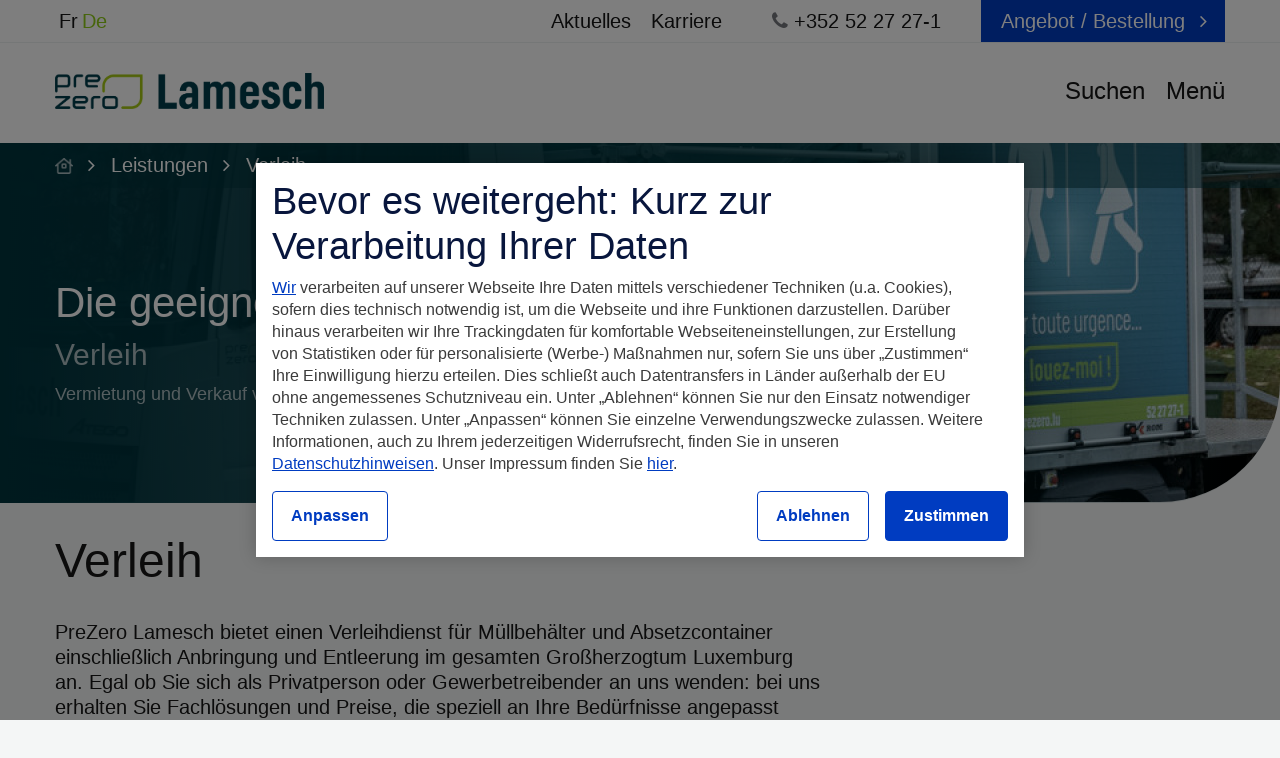

--- FILE ---
content_type: text/html; charset=UTF-8
request_url: https://lamesch-prezero.lu/de/leistungen/verleih
body_size: 16044
content:
<!DOCTYPE html>
<html lang="de-lu" class="loading controller_services page_22  lang_de no-js">
<head>
		<meta charset="utf-8">
	<meta http-equiv="Content-Type" content="text/html; charset=utf-8">
	<meta http-equiv="X-UA-Compatible" content="IE=edge,chrome=1">
	<link rel="canonical" href="https://lamesch-prezero.lu/de/leistungen/verleih">
	
							<title>
		Verleih von Müllbehältern, Containern, Absetzmulden, Presscontainern, mobilen Toiletten und e-Containern in Luxemburg |Lamesch PreZero ♻️ Lamesch PreZero
	</title>
			<meta property="og:title" content="Verleih von Müllbehältern, Containern, Absetzmulden, Presscontainern, mobilen Toiletten und e-Containern in Luxemburg |Lamesch PreZero" />
					<meta name="description" content="PreZero Lamesch bietet einen Verleihdienst für Müllbehälter und Absetzcontainer einschließlich Anbringung und Entleerung im gesamten Großherzogtum Luxemburg..." />
		<meta property="og:description" content="PreZero Lamesch bietet einen Verleihdienst für Müllbehälter und Absetzcontainer einschließlich Anbringung und Entleerung im gesamten Großherzogtum Luxemburg..." />
			<meta property="og:site_name" content="♻️ Lamesch PreZero" />
	<meta property="og:type" content="website" />
	<meta property="og:url" content="https://lamesch-prezero.lu/de/leistungen/verleih/" />
	<meta property="og:locale" content="de_BE" />

		
	<meta name="copyright" content="(c) 2006-2026 noosphere">
	<meta name="generator" content="Shin CMS - http://noosphere.lu" />
	
		<link rel="stylesheet" type="text/css" media="all" href="https://lamesch-prezero.lu/css/css.php?files=%5B%22shin%22%2C%22site%22%2C%22font-awesome.min%22%2C%22chosen%22%2C%22fancybox%5C%2Fjquery.fancybox.min%22%2C%22fresco%22%2C%22site.datepicker%22%2C%22responsive%22%5D&nocache=1768433150">

		<meta name="viewport" content="width=device-width, initial-scale=1, maximum-scale=1">
	<link rel="apple-touch-icon" sizes="180x180" href="https://lamesch-prezero.lu/apple-touch-icon-google.png?v2">
	<link rel="icon" type="image/png" sizes="32x32" href="https://lamesch-prezero.lu/favicon-32x32.png?v2">
	<link rel="icon" type="image/png" sizes="16x16" href="https://lamesch-prezero.lu/favicon-16x16.png?v2">
	<link rel="manifest" href="https://lamesch-prezero.lu/site.webmanifest">
	<link rel="mask-icon" href="https://lamesch-prezero.lu/safari-pinned-tab.svg" color="#8fcb18">
	<meta name="msapplication-TileColor" content="#ffffff">
	<meta name="theme-color" content="#ffffff">

		<script type="text/javascript" src="https://lamesch-prezero.lu/js/modernizr.custom-2.8.3.min.js"></script>
	
			
	

	<link href="https://fonts.googleapis.com/css?family=Roboto:100,300,400" rel="stylesheet">


    	<script src="https://cdn.cookielaw.org/scripttemplates/otSDKStub.js" data-document-language="true" type="text/javascript" charset="UTF-8" data-domain-script="3830a803-695f-46dd-8e18-08148ff811ca"></script>
	<script type="text/javascript">
		function OptanonWrapper() { }
	</script>

</head>
<body>

	
	<div id="global" class="">

				<header>

						<section class="header-mobile mobile-only">
				<div class="container">
					<div class="row sticky">
						<div class="columns twelve">
							<a href="#" class="navigation-action navigation-mobile-menu" data-action="menu">
								<span class="lines"></span>
							</a>
							<a href="https://lamesch-prezero.lu/de/" class="navigation-mobile-home" title="♻️ Lamesch PreZero">
								<img src="https://lamesch-prezero.lu/img/site/logo_c.png" alt="♻️ Lamesch PreZero">
							</a>
						</div>
					</div>
				</div>
			</section>

						<section class="header-topbar mobile-hidden">
				<div class="container">
					<div class="row">
						<div class="columns twelve">
							<nav class="group-row left languages">
																																																						<a href="https://lamesch-prezero.lu/fr/services/conditionnement" title="Voir cette page en français"  >
										Fr
									</a>
																																																						<a href="https://lamesch-prezero.lu/de/leistungen/verleih" title="Diese Seite auf Deutsch"  class="current"  >
										De
									</a>
															</nav>	
															<span class="group-row right">
										<a href=" https://lamesch-prezero.lu/de/ein-angebot-anfordern " class="button icon icon-right icon-angle-right no-borderradius"  title="♻️ Lamesch PreZero - Angebot / Bestellung" >
		<span>Angebot / Bestellung</span>
	</a>

								</span>
														<span class="group-row">
								<a href="tel:+352 52 27 27-1" data-gtm-event="phone_number_click"><i class="fa fa-phone" aria-hidden="true"></i>&nbsp;+352 52 27 27-1</a>
							</span>
							<nav class="group-row">
								<ul>
																													<li>
											<a href="https://lamesch-prezero.lu/de/aktuelles" class=" first " title="♻️ Lamesch PreZero - Aktuelles bei LAMESCH in Luxemburg |LAMESCH PreZero">
												Aktuelles
											</a>
										</li>
																													<li>
											<a href="https://lamesch-prezero.lu/de/karriere" class="  last" title="♻️ Lamesch PreZero - Karriere">
												Karriere
											</a>
										</li>
																	</ul>
							</nav>
						</div>	
					</div>
				</div>
			</section>

						<section class="header-headline ">
				
								<div class="headline-slider-wrapper">
					<div class="headline-slider slider">
												<div class="slide" style="background-image: url( https://lamesch-prezero.lu/fr/file/7137.slider/13dbfce1db667d93408e8134adf7c8d2/lam_camion_toilette_bd_web_211116-8.jpg )"></div>
								</div>
				</div>

								<section class="headline-hud">
					
					<div id="headline-hud-navigation-stick" class="mobile-hidden">
						<div class="container headline-hud-navigation" >
							<div class="row sticky">
								<div class="columns four logo">
									<a href="https://lamesch-prezero.lu/de/" title="♻️ Lamesch PreZero">
										<img src="https://lamesch-prezero.lu/img/site/logo_c.png" alt="♻️ Lamesch PreZero">
									</a>
								</div>
								<div class="columns eight navigation">
										<a href=" https://lamesch-prezero.lu/de/ein-angebot-anfordern " class="button icon icon-right icon-angle-right"  title="♻️ Lamesch PreZero - Angebot / Bestellung" >
		<span>Angebot / Bestellung</span>
	</a>

									<a href="#" class="navigation-action navigation-action-search" data-action="search"><span>Suchen</span></a>
									<a href="#" class="navigation-action navigation-action-menu" data-action="menu"><span class="mobile-hidden">Menü</span></a>
								</div>
							</div>
						</div>
					</div>

						
											<section id="breadcrumbs">
							<div class="container">
								<div class="row sticky">
									<div class="columns twelve">
										<div class="overflow">
			<a href="https://lamesch-prezero.lu/de/" title="♻️ Lamesch PreZero - ♻️ Lamesch PreZero " class=" overflow">
							<span><img src="https://lamesch-prezero.lu/img/site/home.png" alt="Startseite"><span>
					</a>
			<a href="https://lamesch-prezero.lu/de/leistungen" title="♻️ Lamesch PreZero - Leistungen: Abwasserentsorgung, Verleih, Abfallbehandlung und -sammlung | LAMESCH PreZero " class=" overflow">
							<span>Leistungen</span>
					</a>
			<a href="https://lamesch-prezero.lu/de/leistungen/verleih" title="♻️ Lamesch PreZero - Verleih " class="last overflow">
							<span>Verleih</span>
					</a>
	</div>
									</div>
								</div>
							</div>
						</section>
					
					<div class="container headline-hud-title">
						<div class="row sticky">
							<div class="columns twelve">
									 
					<h2>Die geeignete Ausrüstung <strong>für all Ihre Bedürfnisse</strong></h2>
				<h3>Verleih</h3>
					<p>Vermietung und Verkauf von Containern mit Aufstellung und Entleerung</p>
				
							</div>
						</div>
					</div>
				
				</section>
				
			</section>



		</header>

		<!-- 	
					<section id="breadcrumbs">
				<div class="container">
					<div class="row sticky">
						<div class="columns twelve">
							<div class="overflow">
			<a href="https://lamesch-prezero.lu/de/" title="♻️ Lamesch PreZero - ♻️ Lamesch PreZero " class=" overflow">
							<span><img src="https://lamesch-prezero.lu/img/site/home.png" alt="Startseite"><span>
					</a>
			<a href="https://lamesch-prezero.lu/de/leistungen" title="♻️ Lamesch PreZero - Leistungen: Abwasserentsorgung, Verleih, Abfallbehandlung und -sammlung | LAMESCH PreZero " class=" overflow">
							<span>Leistungen</span>
					</a>
			<a href="https://lamesch-prezero.lu/de/leistungen/verleih" title="♻️ Lamesch PreZero - Verleih " class="last overflow">
							<span>Verleih</span>
					</a>
	</div>
						</div>
					</div>
				</div>
			</section>
		 -->

					<a class="anchor anchor-page " name="page"></a>

		<section id="main">

						
												<section class="section section-page">
						<div class="container">
							<div class="row sticky">
								<div class="twelve columns page-title">
												<h1>Verleih</h1>
		
								</div>
							</div>
							<div class="row sticky">
								<div class="columns twelve page-inner">
									
																					<div class="columns eight alpha content">
										
																				
	
			<div class="wysiwyg">
			<p>PreZero Lamesch bietet einen Verleihdienst für Müllbehälter und Absetzcontainer einschließlich Anbringung und Entleerung im gesamten Großherzogtum Luxemburg an. Egal ob Sie sich als Privatperson oder Gewerbetreibender an uns wenden: bei uns erhalten Sie Fachlösungen und Preise, die speziell an Ihre Bedürfnisse angepasst sind.</p>
		</div>
	
	
										
																					</div>
											<div class="columns four omega sidebar">
													
	
	
	
											</div>
										
																	</div>
							</div>
							
	<div class="row">
		<div class="columns twelve">

								<div class="grid clearfix">
								<div data-href="https://lamesch-prezero.lu/de/leistungen/mullbehalter" class="grid-item breezeblock">
				<span class="breezeblock-background" style="background-image: url(https://lamesch-prezero.lu/fr/file/74.breezeblock/0e8a6d2113536b17dc581ce8374ebb42/location_poubelles.jpg)">
					<span class="breezeblock-caption">
						<span class="caption-header">
							<h4>Müllbehälter</h4>
						</span>
						<a href="https://lamesch-prezero.lu/de/leistungen/mullbehalter#form-request" class="caption-content">
							<span class="button icon icon-right icon-angle-right">
								Angebot / Bestellung
							</span>
						</a>
						<span class="caption-footer">
							<span class="label icon icon-infos">Mehr Information</span>
						</span>
					</span>
				</span>
			</div>
								<div data-href="https://lamesch-prezero.lu/de/leistungen/mullgrobehalter" class="grid-item breezeblock">
				<span class="breezeblock-background" style="background-image: url(https://lamesch-prezero.lu/fr/file/7106.breezeblock/f403e6cfddd330c08364a59949127f88/dsc_1447_1448_1449.jpg)">
					<span class="breezeblock-caption">
						<span class="caption-header">
							<h4>Müllgroßbehälter</h4>
						</span>
						<a href="https://lamesch-prezero.lu/de/leistungen/mullgrobehalter#form-request" class="caption-content">
							<span class="button icon icon-right icon-angle-right">
								Angebot / Bestellung
							</span>
						</a>
						<span class="caption-footer">
							<span class="label icon icon-infos">Mehr Information</span>
						</span>
					</span>
				</span>
			</div>
								<div data-href="https://lamesch-prezero.lu/de/leistungen/absetzcontainer" class="grid-item breezeblock">
				<span class="breezeblock-background" style="background-image: url(https://lamesch-prezero.lu/fr/file/7148.breezeblock/cdfc325ca99b4b0ac2311e61007cd9d6/dscn9261.jpg)">
					<span class="breezeblock-caption">
						<span class="caption-header">
							<h4>Absetzcontainer</h4>
						</span>
						<a href="https://lamesch-prezero.lu/de/leistungen/absetzcontainer#form-request" class="caption-content">
							<span class="button icon icon-right icon-angle-right">
								Angebot / Bestellung
							</span>
						</a>
						<span class="caption-footer">
							<span class="label icon icon-infos">Mehr Information</span>
						</span>
					</span>
				</span>
			</div>
								<div data-href="https://lamesch-prezero.lu/de/leistungen/container" class="grid-item breezeblock">
				<span class="breezeblock-background" style="background-image: url(https://lamesch-prezero.lu/fr/file/7145.breezeblock/133a64540a2db7ab16efe61a5fe7459d/container_30m_2_3.jpg)">
					<span class="breezeblock-caption">
						<span class="caption-header">
							<h4>Container</h4>
						</span>
						<a href="https://lamesch-prezero.lu/de/leistungen/container#form-request" class="caption-content">
							<span class="button icon icon-right icon-angle-right">
								Angebot / Bestellung
							</span>
						</a>
						<span class="caption-footer">
							<span class="label icon icon-infos">Mehr Information</span>
						</span>
					</span>
				</span>
			</div>
								<div data-href="https://lamesch-prezero.lu/de/leistungen/monoblock-presscontainer" class="grid-item breezeblock">
				<span class="breezeblock-background" style="background-image: url(https://lamesch-prezero.lu/fr/file/6229.breezeblock/37ea9da12c1f6fdb754017b265997e0c/vignette_location_compacteur.jpg)">
					<span class="breezeblock-caption">
						<span class="caption-header">
							<h4>Monoblock-Presscontainer </h4>
						</span>
						<a href="https://lamesch-prezero.lu/de/leistungen/monoblock-presscontainer#form-request" class="caption-content">
							<span class="button icon icon-right icon-angle-right">
								Angebot / Bestellung
							</span>
						</a>
						<span class="caption-footer">
							<span class="label icon icon-infos">Mehr Information</span>
						</span>
					</span>
				</span>
			</div>
								<div data-href="https://lamesch-prezero.lu/de/leistungen/behaltnisse-fur-organische-abfalle" class="grid-item breezeblock">
				<span class="breezeblock-background" style="background-image: url(https://lamesch-prezero.lu/fr/file/7108.breezeblock/c31f52be839780a5fceb19c97e8b2e46/bac_610l_encadre_0.jpg)">
					<span class="breezeblock-caption">
						<span class="caption-header">
							<h4>Behältnisse für organische Abfälle</h4>
						</span>
						<a href="https://lamesch-prezero.lu/de/leistungen/behaltnisse-fur-organische-abfalle#form-request" class="caption-content">
							<span class="button icon icon-right icon-angle-right">
								Angebot / Bestellung
							</span>
						</a>
						<span class="caption-footer">
							<span class="label icon icon-infos">Mehr Information</span>
						</span>
					</span>
				</span>
			</div>
								<div data-href="https://lamesch-prezero.lu/de/leistungen/behaltnisse-fur-sonderabfalle" class="grid-item breezeblock">
				<span class="breezeblock-background" style="background-image: url(https://lamesch-prezero.lu/fr/file/205.breezeblock/9ba45804986649974fdffe417eee2d2d/dsc_0793.jpg)">
					<span class="breezeblock-caption">
						<span class="caption-header">
							<h4>Behältnisse für Sonderabfälle</h4>
						</span>
						<a href="https://lamesch-prezero.lu/de/leistungen/behaltnisse-fur-sonderabfalle#form-request" class="caption-content">
							<span class="button icon icon-right icon-angle-right">
								Angebot / Bestellung
							</span>
						</a>
						<span class="caption-footer">
							<span class="label icon icon-infos">Mehr Information</span>
						</span>
					</span>
				</span>
			</div>
								<div data-href="https://lamesch-prezero.lu/de/leistungen/toiletten" class="grid-item breezeblock">
				<span class="breezeblock-background" style="background-image: url(https://lamesch-prezero.lu/fr/file/7572.breezeblock/56cbed0c746827f4507600e148ad406d/dscn9413_1.jpg)">
					<span class="breezeblock-caption">
						<span class="caption-header">
							<h4>Toiletten</h4>
						</span>
						<a href="https://lamesch-prezero.lu/de/leistungen/toiletten#form-request" class="caption-content">
							<span class="button icon icon-right icon-angle-right">
								Angebot / Bestellung
							</span>
						</a>
						<span class="caption-footer">
							<span class="label icon icon-infos">Mehr Information</span>
						</span>
					</span>
				</span>
			</div>
								<div data-href="https://lamesch-prezero.lu/de/leistungen/toilettenwagen" class="grid-item breezeblock">
				<span class="breezeblock-background" style="background-image: url(https://lamesch-prezero.lu/fr/file/7567.breezeblock/8307c2f7a56bebdb88ddfa0475a2898e/dscn9576.jpg)">
					<span class="breezeblock-caption">
						<span class="caption-header">
							<h4>Toilettenwagen</h4>
						</span>
						<a href="https://lamesch-prezero.lu/de/leistungen/toilettenwagen#form-request" class="caption-content">
							<span class="button icon icon-right icon-angle-right">
								Angebot / Bestellung
							</span>
						</a>
						<span class="caption-footer">
							<span class="label icon icon-infos">Mehr Information</span>
						</span>
					</span>
				</span>
			</div>
								<div data-href="https://lamesch-prezero.lu/de/leistungen/modules-sanitaires-autonomes" class="grid-item breezeblock">
				<span class="breezeblock-background" style="background-image: url(https://lamesch-prezero.lu/fr/file/7091.breezeblock/69de5eef2825316660ea4dc641db4316/module_sanitaire_autonome.jpg)">
					<span class="breezeblock-caption">
						<span class="caption-header">
							<h4>Modules sanitaires autonomes</h4>
						</span>
						<a href="https://lamesch-prezero.lu/de/leistungen/modules-sanitaires-autonomes#form-request" class="caption-content">
							<span class="button icon icon-right icon-angle-right">
								Angebot / Bestellung
							</span>
						</a>
						<span class="caption-footer">
							<span class="label icon icon-infos">Mehr Information</span>
						</span>
					</span>
				</span>
			</div>
								<div data-href="https://lamesch-prezero.lu/de/leistungen/lamcube" class="grid-item breezeblock">
				<span class="breezeblock-background" style="background-image: url(https://lamesch-prezero.lu/fr/file/8731.breezeblock/cc43741ca8768970859177e2610e1731/vignette_site.jpg)">
					<span class="breezeblock-caption">
						<span class="caption-header">
							<h4>LAMCUBE</h4>
						</span>
						<a href="https://lamesch-prezero.lu/de/leistungen/lamcube#form-request" class="caption-content">
							<span class="button icon icon-right icon-angle-right">
								Angebot / Bestellung
							</span>
						</a>
						<span class="caption-footer">
							<span class="label icon icon-infos">Mehr Information</span>
						</span>
					</span>
				</span>
			</div>
								<div data-href="https://lamesch-prezero.lu/de/leistungen/mini-abfallsammelstelle" class="grid-item breezeblock">
				<span class="breezeblock-background" style="background-image: url(https://lamesch-prezero.lu/fr/file/21629.breezeblock/c548d191402311636757659ca87ed0b0/20250411_152412.jpg)">
					<span class="breezeblock-caption">
						<span class="caption-header">
							<h4>Mini-Abfallsammelstelle</h4>
						</span>
						<a href="https://lamesch-prezero.lu/de/leistungen/mini-abfallsammelstelle#form-request" class="caption-content">
							<span class="button icon icon-right icon-angle-right">
								Angebot / Bestellung
							</span>
						</a>
						<span class="caption-footer">
							<span class="label icon icon-infos">Mehr Information</span>
						</span>
					</span>
				</span>
			</div>
								<div data-href="https://lamesch-prezero.lu/de/leistungen/halb-eingegrabene-behalter" class="grid-item breezeblock">
				<span class="breezeblock-background" style="background-image: url(https://lamesch-prezero.lu/fr/file/7095.breezeblock/50ce6f4aa676b02f24f2c1c582d119fa/dsc_0629_0.jpg)">
					<span class="breezeblock-caption">
						<span class="caption-header">
							<h4>Halb eingegrabene Behälter </h4>
						</span>
						<a href="https://lamesch-prezero.lu/de/leistungen/halb-eingegrabene-behalter#form-request" class="caption-content">
							<span class="button icon icon-right icon-angle-right">
								Angebot / Bestellung
							</span>
						</a>
						<span class="caption-footer">
							<span class="label icon icon-infos">Mehr Information</span>
						</span>
					</span>
				</span>
			</div>
								<div data-href="https://lamesch-prezero.lu/de/leistungen/behalter-fur-infektiose-abfalle" class="grid-item breezeblock">
				<span class="breezeblock-background" style="background-image: url(https://lamesch-prezero.lu/fr/file/99.breezeblock/b934bc13d935de2ad46d7d31d3fdf708/dechets_infectieux.jpg)">
					<span class="breezeblock-caption">
						<span class="caption-header">
							<h4>Behälter für infektiöse Abfälle </h4>
						</span>
						<a href="https://lamesch-prezero.lu/de/leistungen/behalter-fur-infektiose-abfalle#form-request" class="caption-content">
							<span class="button icon icon-right icon-angle-right">
								Angebot / Bestellung
							</span>
						</a>
						<span class="caption-footer">
							<span class="label icon icon-infos">Mehr Information</span>
						</span>
					</span>
				</span>
			</div>
			</div>

						
			
		</div>
	</div>

						</div>
					</section>
												
				<a class="anchor anchor-page-post " name="page-post"></a>


				
			</section>

				<footer>

			<div class="container">

								<div class="row footer-row-top sticky">
					<div class="columns eight footer-top-logo">
						<a href="https://lamesch-prezero.lu/de/" title="♻️ Lamesch PreZero">
							<img src="https://lamesch-prezero.lu/img/site/logo_bl.png" alt="♻️ Lamesch PreZero">
						</a>
					</div>
					<div class="columns four footer-top-languages mobile-hidden">
						<select class="languages-nav chosen-select-redirect">
																																																<option value="https://lamesch-prezero.lu/fr/services/conditionnement" >
									Français
								</option>
																																																<option value="https://lamesch-prezero.lu/de/leistungen/verleih"  selected >
									Deutsch
								</option>
													</select>
					</div>
				</div>	

				<div class="row footer-row-company sticky">
					<div class="columns six footer-company-summary">
						<p>LAMESCH ist seit über 50 Jahren in Luxemburg tätig und zählt zu den führenden Unternehmen in seinem Bereich. Aufgrund der aktuellen Umweltprobleme hat das Unternehmen seine Position und seine Strategie weiter in Richtung Förderung der Kreislaufwirtschaft ausgerichtet.</p>
					</div>
					<div class="columns three footer-company-offer tablet-hidden">
							<a href=" https://lamesch-prezero.lu/de/ein-angebot-anfordern " class="button icon icon-right icon-angle-right"  title="♻️ Lamesch PreZero - Angebot / Bestellung" >
		<span>Angebot / Bestellung</span>
	</a>

					</div>
					<div class="columns three footer-company-phone">
						<span class="tablet-only">
								<a href=" https://lamesch-prezero.lu/de/ein-angebot-anfordern " class="button icon icon-right icon-angle-right"  title="♻️ Lamesch PreZero - Angebot / Bestellung" >
		<span>Angebot / Bestellung</span>
	</a>
<br>
						</span>
						<a href="tel:+352 52 27 27-1" class="company-phone" data-gtm-event="phone_number_click"><i class="fa fa-phone" aria-hidden="true"></i>&nbsp;+352 52 27 27-1</a>
					</div>
				</div>

				<div class="row sticky footer-line">
					<div class="row"><div class="columns twelve"></div></div>
				</div>

				<div class="row footer-row-menu-bottom sticky">
					<div class="columns twelve">
						<nav>
							<ul class="clearfix">
									
																											<li>
										<a href="https://lamesch-prezero.lu/de/vorstellung" class=" first " title="LAMESCH in Luxemburg, Ihr Partner in Sachen Abfallwirtschaft">
											Vorstellung
										</a>
																					<ul>
																																						<li>
														<a href="https://lamesch-prezero.lu/de/entstehungsgeschichte" class=" first " title="Die Entstehungsgeschichte von LAMESCH in Luxemburg |LAMESCH PreZero">
															Entstehungsgeschichte
														</a>
													</li>
																																						<li>
														<a href="https://lamesch-prezero.lu/de/das-unternehmen-prezero" class="  " title="Die Strategie von LAMESCH in Luxemburg |LAMESCH PreZero">
															Das Unternehmen PreZero
														</a>
													</li>
																																						<li>
														<a href="https://lamesch-prezero.lu/de/vision-und-mission-von-prezero" class="  last" title="Die Zielsetzung von LAMESCH in Luxemburg |LAMESCH PreZero">
															Vision und Mission von PreZero
														</a>
													</li>
																							</ul>
																			</li>
									
																											<li>
										<a href="https://lamesch-prezero.lu/de/verpflichtung" class="  " title="Das Engagement von LAMESCH in Luxemburg |LAMESCH PreZero">
											Verpflichtung
										</a>
																					<ul>
																																						<li>
														<a href="https://lamesch-prezero.lu/de/l-economie-circulaire" class=" first " title="L'économie circulaire">
															L'économie circulaire
														</a>
													</li>
																																						<li>
														<a href="https://lamesch-prezero.lu/de/zero-waste" class="  " title="Zero Waste">
															Zero Waste
														</a>
													</li>
																																						<li>
														<a href="https://lamesch-prezero.lu/de/umweltpolitik" class="  " title="Die Umweltpolitik von LAMESCH in Luxemburg |LAMESCH PreZero">
															Umweltpolitik
														</a>
													</li>
																																						<li>
														<a href="https://lamesch-prezero.lu/de/partnerschaft" class="  " title="Partnerschaft">
															Partnerschaft
														</a>
													</li>
																																						<li>
														<a href="https://lamesch-prezero.lu/de/qualitat" class="  " title="Qualität bei LAMESCH in Luxemburg |LAMESCH PreZero">
															Qualität
														</a>
													</li>
																																						<li>
														<a href="https://lamesch-prezero.lu/de/sicherheit" class="  " title="Sicherheit bei LAMESCH in Luxemburg |LAMESCH PreZero">
															Sicherheit
														</a>
													</li>
																																						<li>
														<a href="https://lamesch-prezero.lu/de/ethik" class="  last" title="Ethik bei LAMESCH in Luxemburg |LAMESCH PreZero">
															Ethik
														</a>
													</li>
																							</ul>
																			</li>
									
																											<li>
										<a href="https://lamesch-prezero.lu/de/wiederverwertung" class="  " title="Recycling und Verwertung von Abfällen in Luxemburg |LAMESCH PreZero">
											Wiederverwertung
										</a>
																					<ul>
																																						<li>
														<a href="https://lamesch-prezero.lu/de/wiederverwertbare-materialien" class=" first " title="Recycling von Papier, Karton, Glas und Kunststoffen in Luxemburg |LAMESCH PreZero">
															Wiederverwertbare Materialien
														</a>
													</li>
																																						<li>
														<a href="https://lamesch-prezero.lu/de/eeag" class="  " title="Entsorgung von Elektro- und Elektronik-Altgeräten in Luxemburg |LAMESCH PreZero">
															EEAG
														</a>
													</li>
																																						<li>
														<a href="https://lamesch-prezero.lu/de/holz" class="  " title="Recycling und Verwertung von Holzabfällen in Luxemburg |LAMESCH PreZero">
															Holz
														</a>
													</li>
																																						<li>
														<a href="https://lamesch-prezero.lu/de/ersatzbrennstoff" class="  last" title="Herstellung von Ersatzbrennstoffen in Luxemburg |LAMESCH PreZero">
															Ersatzbrennstoff
														</a>
													</li>
																							</ul>
																			</li>
									
																											<li>
										<a href="https://lamesch-prezero.lu/de/tatigkeitsbereiche" class="  " title="Tätigkeitsbereiche">
											Tätigkeitsbereiche
										</a>
																					<ul>
																																						<li>
														<a href="https://lamesch-prezero.lu/de/verwaltung-1" class=" first " title="Verwaltung: Abfallsammlung, Bereitstellung von Ausstattung, Abwasserentsorgung, Verleih von Toiletten in  Luxemburg |LAMESCH PreZero">
															Verwaltung
														</a>
													</li>
																																						<li>
														<a href="https://lamesch-prezero.lu/de/unternehmen-und-industriebetriebe-1" class="  " title="Unternehmen und Industriebetriebe: Abfallsammlung und Abwasserentsorgung in Luxemburg |LAMESCH PreZero">
															Unternehmen und Industriebetriebe
														</a>
													</li>
																																						<li>
														<a href="https://lamesch-prezero.lu/de/gesundheitspersonal-1" class="  " title="Gesundheitspersonal: Abfallsammlung und Abwasserentsorgung in Luxemburg |LAMESCH PreZero">
															Gesundheitspersonal
														</a>
													</li>
																																						<li>
														<a href="https://lamesch-prezero.lu/de/privatpersonen-1" class="  last" title="Privatpersonen: Verleih von Containern und mobilen Toiletten, Entleerung von Klärgruben in Luxemburg |LAMESCH PreZero">
															Privatpersonen
														</a>
													</li>
																							</ul>
																			</li>
									
																											<li>
										<a href="https://lamesch-prezero.lu/de/sitemap" class="  " title="LAMESCH: Sitemap">
											Sitemap
										</a>
																			</li>
									
																											<li>
										<a href="https://lamesch-prezero.lu/de/kontakt-1" class="  last" title="LAMESCH: Betriebsstätten in Bettemburg und Holzthum |LAMESCH PreZero">
											Kontakt
										</a>
																			</li>
																<li>
																	</li>
							</ul>
						</nav>
					</div>
				</div>

				<div class="row sticky footer-line">
					<div class="row"><div class="columns twelve"></div></div>
				</div>

				<div class="row footer-row-menu-footer sticky">
					<div class="columns seven">
						<nav>
							<ul>
																										<li class="">
										<a href="https://lamesch-prezero.lu/de/impressum" class=" first " title="Impressum">
											Impressum
										</a>
									</li>
																		 <li class="mobile-hidden">-</li> 																										<li class="">
										<a href="https://lamesch-prezero.lu/de/informationen-uber-cookies" class="  " title="Informationen über Cookies">
											Informationen über Cookies
										</a>
									</li>
																		 <li class="mobile-hidden">-</li> 																										<li class="">
										<a href="https://lamesch-prezero.lu/de/datenschutzerklarung" class="  " title="Datenschutzerklärung">
											Datenschutzerklärung
										</a>
									</li>
																		 <li class="mobile-hidden">-</li> 																										<li class="">
										<a href="https://lamesch-prezero.lu/de/allgemeine-geschaftsbedingungen" class="  " title="LAMESCH: Allgemeine Einkaufs- und Verkaufsbedingungen |LAMESCH PreZero">
											Allgemeine Geschäftsbedingungen
										</a>
									</li>
																		 <li class="mobile-hidden">-</li> 																										<li class="">
										<a href="https://lamesch-prezero.lu/de/allgemeine-bedingungen-fur-einkauf-und-ausfuhrung" class="  last" title="LAMESCH: Allgemeine Bedingungen für Einkauf und Ausführung |LAMESCH PreZero">
											Allgemeine Bedingungen für Einkauf und Ausführung
										</a>
									</li>
																																	</ul>
						</nav>
					</div>
					<div class="columns five copyright">
						<a href="http://www.noosphere.lu" target="_blank" class="logo-noosphere">
							<span>Made by</span>
							<img src="https://lamesch-prezero.lu/img/noosphere.svg" alt="logo Noosphere.lu" />
						</a>
					</div>
				</div>
			</div>

		</footer>

				<footer class="footer-mobile mobile-only">
			<div class="container">
				<div class="row sticky">
					<div class="columns four">
						<nav class="footer-mobile-tools">
							<ul>
								<li>
									<a href="#">
										<a href="https://lamesch-prezero.lu/de/kontakt">
											<i class="fa fa-map-marker" aria-hidden="true"></i>
										</a>
									</a>
								</li>		
								<li>
									<a href="mailto:lamesch@lamesch-prezero.lu" data-gtm-event="emails_click">
										<i class="fa fa-envelope" aria-hidden="true"></i>
									</a>
								</li>		
								<li>
									<a href="tel:+352 52 27 27-1">
										<i class="fa fa-phone" aria-hidden="true"></i>
									</a>
								</li>		
							</ul>
						</nav>
						<form action="https://lamesch-prezero.lu/search" method="GET" class="">
							<a href="#">
								<i class="fa fa-search" aria-hidden="true"></i>
							</a>
							<input class="text" type="search" name="q" value="" placeholder="Suche...">
						</form>
					</div>
				</div>
			</div>
		</footer>

	</div>

	<div id="open-modal" class="hidden">
		<div>
			<a href="#" title="Close" class="modal-close" id="close-modal">X</a>
			<img src="https://lamesch-prezero.lu/fr/file/5773.modal-alert-img/36465fd8a90e537f0c1460c5cf4335f3/prezero_truck_retusche_lamesch_2_3.jpeg">
			<div>
				<div class="h1">PreZero übernimmt die Gesellschaft LAMESCH Exploitation</div>
				<div>Wir freuen uns sehr, Ihnen mitteilen zu dürfen, dass PreZero ab dem 1. Juni 2021 die gesamten Aktivitäten unseres Unternehmens übernimmt und damit unser neuer Gesellschafter wird. Diese Transaktion ist Teil einer größeren Übernahme der Aktivitäten von SUEZ in vier europäischen Ländern (Niederlande, Luxemburg, Deutschland und Polen). PreZero verstärkt dadurch seine Präsenz in Europa erheblich.</div>
			</div>
			<div class="btn-action">
				<a href="https://lamesch-prezero.lu/de/aktuelles/aktuelles/prezero-ubernimmt-die-gesellschaft-lamesch-exploitation" class="button info">
					<i class="icon fa fa-plus-circle" aria-hidden="true"></i>
					Ich möchte mehr erfahren
				</a>
			</div>
		</div>
	</div>
	
		
	


	<div id="loading" class="overlay">
		<div class="overlay-box tiny">
			<span>Wird geladen...</span>
		</div>
	</div>

	<div id="progress" class="overlay" style="display:none;">
		<div class="overlay-box small">
			<span id="progress_message"></span>
			<span id="progress_total"><span id="progress_value"></span></span>
			<span id="progress_loading">Datei wird hochgeladen...</span>
		</div>
	</div>

		<div id="overlaypage-search" class="overlaypage">
		<div class="container">
			<div class="row">
				<div class="columns twelve">

					<div class="overlaypage-header">
						<div class="row mobile-hidden">
							<div class="columns four logo alpha">
								<a href="https://lamesch-prezero.lu/" title="♻️ Lamesch PreZero">
									<img src="https://lamesch-prezero.lu/img/site/logo.png" alt="♻️ Lamesch PreZero">
								</a>
							</div>	
							<div class="columns eight navigation omega">
								<nav>
									<ul>
										<li>
											<a href="#" class="button icon icon-right icon-close no-background action-close">
												Schließen
											</a>
										</li>
									</ul>
								</nav>
							</div>
						</div>
						<div class="row sticky mobile-only">
							<div class="columns twelve">
									<a href=" https://lamesch-prezero.lu/de/ein-angebot-anfordern " class="button icon icon-right icon-angle-right no-borderradius block"  title="♻️ Lamesch PreZero - Angebot / Bestellung" >
		<span>Angebot / Bestellung</span>
	</a>

							</div>
						</div>
					</div>

					<div class="overlaypage-content clearfix">
						<h2>Suche</h2>
						<form action="https://lamesch-prezero.lu/de/search" class="searchengine" method="GET">
							<div class="form_field">
								<div class="form_field_input">
									<input type="submit" class="button" value="Suchen">
									<input type="text" name="q" value="" placeholder="Suche...">		
								</div>
							</div>
						</form>
					</div>

					<div class="overlaypage-footer mobile-only"></div>

				</div>
			</div>
		</div>
	</div>

		<div id="overlaypage-menu" class="overlaypage">
		<div class="container">
			<div class="row">
				<div class="columns twelve">

					<div class="overlaypage-header">
						<div class="row mobile-hidden">
							<div class="columns four logo alpha">
								<a href="https://lamesch-prezero.lu/" title="♻️ Lamesch PreZero">
									<img src="https://lamesch-prezero.lu/img/site/logo.png" alt="♻️ Lamesch PreZero">
								</a>
							</div>	
							<div class="columns eight navigation omega">
								<nav>
									<ul>
										<li>
												<a href=" https://lamesch-prezero.lu/de/ein-angebot-anfordern " class="button button icon icon-right icon-angle-right"  title="♻️ Lamesch PreZero - Angebot / Bestellung" >
		<span>Angebot / Bestellung</span>
	</a>

										</li>
										<li>
											<a href="#" class="button icon icon-right icon-close no-background action-close">
												Menü schließen
											</a>
										</li>
									</ul>
								</nav>
							</div>
						</div>
						<div class="row sticky mobile-only">
							<div class="columns twelve">
									<a href=" https://lamesch-prezero.lu/de/ein-angebot-anfordern " class="button icon icon-right icon-angle-right no-borderradius block"  title="♻️ Lamesch PreZero - Angebot / Bestellung" >
		<span>Angebot / Bestellung</span>
	</a>

							</div>
						</div>
					</div>

					<div class="overlaypage-content clearfix">
						<nav class="row sticky">
																																																<ul class="columns three  alpha   level-1">
																																	<li data-id="22">
												<span class="level-1-wrapper">
													<a href="https://lamesch-prezero.lu/de/leistungen" class="overflow current first " title="Leistungen: Abwasserentsorgung, Verleih, Abfallbehandlung und -sammlung | LAMESCH PreZero">
														Leistungen
													</a>
												</span>
																									<span class="action-subitems mobile-only" data-subitems-id="22">
														<i class="fa fa-angle-down" aria-hidden="true"></i>
													</span>
													<ul class="level-2" data-subitems-id="22">
																																												<li>
																<a href="https://lamesch-prezero.lu/de/leistungen/abwasserentsorgung" class=" first " title="Abwasserentsorgung">
																	Abwasserentsorgung
																</a>
															</li>
																																												<li>
																<a href="https://lamesch-prezero.lu/de/leistungen/verleih" class="  " title="Verleih">
																	Verleih
																</a>
															</li>
																																												<li>
																<a href="https://lamesch-prezero.lu/de/leistungen/behandlung" class="  " title="Behandlung">
																	Behandlung
																</a>
															</li>
																																												<li>
																<a href="https://lamesch-prezero.lu/de/leistungen/abfallsammlung" class="  last" title="Abfallsammlung">
																	Abfallsammlung
																</a>
															</li>
																											</ul>
																							</li>
										</ul>
																																																							<ul class="columns three   level-1">
																																	<li data-id="23">
												<span class="level-1-wrapper">
													<a href="https://lamesch-prezero.lu/de/verwaltung" class="overflow   " title="Verwaltung: Abfallsammlung, Bereitstellung von Ausstattung, Abwasserentsorgung, Verleih von Toiletten in  Luxemburg |LAMESCH PreZero">
														Verwaltung
													</a>
												</span>
																									<span class="action-subitems mobile-only" data-subitems-id="23">
														<i class="fa fa-angle-down" aria-hidden="true"></i>
													</span>
													<ul class="level-2" data-subitems-id="23">
																																												<li>
																<a href="https://lamesch-prezero.lu/de/abfallsammlung" class=" first " title="Sammlung von Restmüll, Haushaltsabfällen, Papier/Karton, Glas, PMG, biologisch abbaubaren Abfällen, Garten- und Grünabfällen sowie Sperrmüll  in Luxemburg |LAMESCH PreZero">
																	Abfallsammlung
																</a>
															</li>
																																												<li>
																<a href="https://lamesch-prezero.lu/de/mullbehalter-und-mullgrobehalter" class="  " title="Verleih und Verkauf von Müllbehältern, Müllgroßbehältern und kleinen Absetzmulden in Luxemburg |LAMESCH PreZero">
																	Müllbehälter und Müllgroßbehälter
																</a>
															</li>
																																												<li>
																<a href="https://lamesch-prezero.lu/de/abfallsammelstellen" class="  " title="Verleih von Absetzcontainern, Absetzmulden, Big Bags, Kisten, Fässern ... für Sammelstellen und Deponien in Luxemburg |LAMESCH PreZero">
																	Abfallsammelstellen
																</a>
															</li>
																																												<li>
																<a href="https://lamesch-prezero.lu/de/mobile-toiletten" class="  " title="Verleih von autonom betreibbaren mobilen Toiletten und Urinalen in Luxemburg |LAMESCH PreZero">
																	Mobile Toiletten
																</a>
															</li>
																																												<li>
																<a href="https://lamesch-prezero.lu/de/abwasserentsorgung" class="  " title="Beseitigung, Inspektion und Sanierung von Kanälen, Reinigung von Wassereinläufen, Entleerung von  Fett- und Ölabscheidern in Luxemburg |LAMESCH PreZero">
																	Abwasserentsorgung
																</a>
															</li>
																																												<li>
																<a href="https://lamesch-prezero.lu/de/abfallbehandlung" class="  last" title="Behandlung von Kehrgut von Straßen und Abfällen von Wassereinläufen, Schlammentwässerung in Luxemburg |LAMESCH PreZero">
																	Abfallbehandlung
																</a>
															</li>
																											</ul>
																							</li>
										</ul>
																																																							<ul class="columns three   level-1">
																																	<li data-id="24">
												<span class="level-1-wrapper">
													<a href="https://lamesch-prezero.lu/de/unternehmen-und-industriebetriebe" class="overflow   " title="Unternehmen und Industriebetriebe: Abfallsammlung und Abwasserentsorgung in Luxemburg |LAMESCH PreZero">
														Unternehmen und Industriebetriebe
													</a>
												</span>
																									<span class="action-subitems mobile-only" data-subitems-id="24">
														<i class="fa fa-angle-down" aria-hidden="true"></i>
													</span>
													<ul class="level-2" data-subitems-id="24">
																																												<li>
																<a href="https://lamesch-prezero.lu/de/abfallsammlung-1" class=" first " title="Sammlung wiederverwertbarer und organischer Abfälle, von Speiseresten, Restmüll, Haushaltsabfällen, Unrat, Sonderabfällen, gefährlichen Abfällen, Bauschutt sowie Abfällen von Baustellen und Autowerkstätten in Luxemburg |LAMESCH PreZero">
																	Abfallsammlung
																</a>
															</li>
																																												<li>
																<a href="https://lamesch-prezero.lu/de/verleih-von-toiletten" class="  " title="Verleih von mobilen und provisorischen Toiletten in Luxemburg |LAMESCH PreZero">
																	Verleih von Toiletten
																</a>
															</li>
																																												<li>
																<a href="https://lamesch-prezero.lu/de/abwasserentsorgung-1" class="  last" title="Hochdruckreinigung, Absaugen von gefährlichen Stoffen (ADR), Absaugen von trockenen Materialien,  Beseitigung von Verstopfungen, Kanal- und Rohrreinigung, Reinigung von Wassereinläufen, Entleerung von Fett- und Ölabscheidern in Luxemburg |LAMESCH PreZero">
																	Abwasserentsorgung
																</a>
															</li>
																											</ul>
																							</li>
										</ul>
																																																							<ul class="columns three   omega  level-1">
																																	<li data-id="25">
												<span class="level-1-wrapper">
													<a href="https://lamesch-prezero.lu/de/gesundheitspersonal" class="overflow   " title="Gesundheitspersonal: Abfallsammlung und Abwasserentsorgung in Luxemburg |LAMESCH PreZero">
														Gesundheitspersonal
													</a>
												</span>
																									<span class="action-subitems mobile-only" data-subitems-id="25">
														<i class="fa fa-angle-down" aria-hidden="true"></i>
													</span>
													<ul class="level-2" data-subitems-id="25">
																																												<li>
																<a href="https://lamesch-prezero.lu/de/abfallsammlung-2" class=" first " title="Sammlung von infektiösen oder medizinischen, wiederverwertbaren oder organischen Abfällen, Küchenabfällen, Restmüll oder Haushaltsabfällen, Sonderabfällen oder gefährlichen Abfällen in Luxemburg |LAMESCH PreZero">
																	Abfallsammlung
																</a>
															</li>
																																												<li>
																<a href="https://lamesch-prezero.lu/de/abwasserentsorgung-2" class="  last" title="Beseitigung von Verstopfungen, Kanal- und Rohrreinigung, Entleerung von Fett- und Ölabscheidern in Luxemburg |LAMESCH PreZero">
																	Abwasserentsorgung
																</a>
															</li>
																											</ul>
																							</li>
										</ul>
																												 
										</nav><nav class="row sticky">
																																				<ul class="columns three  alpha   level-1">
																																	<li data-id="26">
												<span class="level-1-wrapper">
													<a href="https://lamesch-prezero.lu/de/privatpersonen" class="overflow   " title="Privatpersonen: Verleih von Containern und mobilen Toiletten, Entleerung von Klärgruben in Luxemburg |LAMESCH PreZero">
														Privatpersonen
													</a>
												</span>
																									<span class="action-subitems mobile-only" data-subitems-id="26">
														<i class="fa fa-angle-down" aria-hidden="true"></i>
													</span>
													<ul class="level-2" data-subitems-id="26">
																																												<li>
																<a href="https://lamesch-prezero.lu/de/verleih-von-containern" class=" first " title="Verleih von Containern oder Absetzmulden für wiederverwertbare Abfälle, Sperrmüll oder Bauschutt in Luxemburg |LAMESCH PreZero">
																	Verleih von Containern
																</a>
															</li>
																																												<li>
																<a href="https://lamesch-prezero.lu/de/verleih-von-toiletten-1" class="  " title="Verleih von mobilen Toiletten, Behindertentoiletten, Urinalen und Toilettenwägen in Luxemburg  |LAMESCH PreZero">
																	Verleih von Toiletten
																</a>
															</li>
																																												<li>
																<a href="https://lamesch-prezero.lu/de/entleerung-von-klargruben" class="  " title="Entleerung von Klärgruben in Luxemburg |LAMESCH PreZero">
																	Entleerung von Klärgruben
																</a>
															</li>
																																												<li>
																<a href="https://lamesch-prezero.lu/de/kanalinspektion" class="  " title="Kanalinspektion mithilfe einer Kamera in Luxemburg |LAMESCH PreZero">
																	Kanalinspektion
																</a>
															</li>
																																												<li>
																<a href="https://lamesch-prezero.lu/de/kanalsanierung" class="  " title="Kanalarbeiten: Sanierung und Instandsetzung in Luxemburg |LAMESCH PreZero">
																	Kanalsanierung
																</a>
															</li>
																																												<li>
																<a href="https://lamesch-prezero.lu/de/entleerung-und-abtransport-von-oltanks" class="  last" title="Entleerung und Abtransport von Öltanks in Luxemburg |LAMESCH PreZero">
																	Entleerung und Abtransport von Öltanks
																</a>
															</li>
																											</ul>
																							</li>
										</ul>
																																																																																																																														 

																																																																																																				<ul class="columns three   level-1">
																																	<li data-id="65">
												<span class="level-1-wrapper">
													<a href="https://lamesch-prezero.lu/de/karriere" class="overflow   last" title="Karriere">
														Karriere
													</a>
												</span>
																									<span class="action-subitems mobile-only" data-subitems-id="65">
														<i class="fa fa-angle-down" aria-hidden="true"></i>
													</span>
													<ul class="level-2" data-subitems-id="65">
																																												<li>
																<a href="https://lamesch-prezero.lu/de/jobs" class=" first " title="Stellenangebote: Freie Stellen bei LAMESCH in Luxemburg |LAMESCH PreZero">
																	Jobs
																</a>
															</li>
																																												<li>
																<a href="https://lamesch-prezero.lu/de/arbeiten-bei-prezero" class="  " title="Arbeiten bei PreZero">
																	Arbeiten bei PreZero
																</a>
															</li>
																																												<li>
																<a href="https://lamesch-prezero.lu/de/kontakt-2" class="  last" title="Kontakt">
																	Kontakt
																</a>
															</li>
																											</ul>
																							</li>
										</ul>
																																				 

																																		<ul class="columns three   level-1">
																																	<li data-id="4">
												<span class="level-1-wrapper">
													<a href="https://lamesch-prezero.lu/de/vorstellung" class="overflow  first " title="LAMESCH in Luxemburg, Ihr Partner in Sachen Abfallwirtschaft">
														Vorstellung
													</a>
												</span>
																									<span class="action-subitems mobile-only" data-subitems-id="4">
														<i class="fa fa-angle-down" aria-hidden="true"></i>
													</span>
													<ul class="level-2" data-subitems-id="4">
																																												<li>
																<a href="https://lamesch-prezero.lu/de/entstehungsgeschichte" class=" first " title="Die Entstehungsgeschichte von LAMESCH in Luxemburg |LAMESCH PreZero">
																	Entstehungsgeschichte
																</a>
															</li>
																																												<li>
																<a href="https://lamesch-prezero.lu/de/das-unternehmen-prezero" class="  " title="Die Strategie von LAMESCH in Luxemburg |LAMESCH PreZero">
																	Das Unternehmen PreZero
																</a>
															</li>
																																												<li>
																<a href="https://lamesch-prezero.lu/de/vision-und-mission-von-prezero" class="  last" title="Die Zielsetzung von LAMESCH in Luxemburg |LAMESCH PreZero">
																	Vision und Mission von PreZero
																</a>
															</li>
																											</ul>
																							</li>
										</ul>
																																																							<ul class="columns three   omega  level-1">
																																	<li data-id="9">
												<span class="level-1-wrapper">
													<a href="https://lamesch-prezero.lu/de/verpflichtung" class="overflow   " title="Das Engagement von LAMESCH in Luxemburg |LAMESCH PreZero">
														Verpflichtung
													</a>
												</span>
																									<span class="action-subitems mobile-only" data-subitems-id="9">
														<i class="fa fa-angle-down" aria-hidden="true"></i>
													</span>
													<ul class="level-2" data-subitems-id="9">
																																												<li>
																<a href="https://lamesch-prezero.lu/de/l-economie-circulaire" class=" first " title="L'économie circulaire">
																	L'économie circulaire
																</a>
															</li>
																																												<li>
																<a href="https://lamesch-prezero.lu/de/zero-waste" class="  " title="Zero Waste">
																	Zero Waste
																</a>
															</li>
																																												<li>
																<a href="https://lamesch-prezero.lu/de/umweltpolitik" class="  " title="Die Umweltpolitik von LAMESCH in Luxemburg |LAMESCH PreZero">
																	Umweltpolitik
																</a>
															</li>
																																												<li>
																<a href="https://lamesch-prezero.lu/de/partnerschaft" class="  " title="Partnerschaft">
																	Partnerschaft
																</a>
															</li>
																																												<li>
																<a href="https://lamesch-prezero.lu/de/qualitat" class="  " title="Qualität bei LAMESCH in Luxemburg |LAMESCH PreZero">
																	Qualität
																</a>
															</li>
																																												<li>
																<a href="https://lamesch-prezero.lu/de/sicherheit" class="  " title="Sicherheit bei LAMESCH in Luxemburg |LAMESCH PreZero">
																	Sicherheit
																</a>
															</li>
																																												<li>
																<a href="https://lamesch-prezero.lu/de/ethik" class="  last" title="Ethik bei LAMESCH in Luxemburg |LAMESCH PreZero">
																	Ethik
																</a>
															</li>
																											</ul>
																							</li>
										</ul>
																												 
										</nav><nav class="row sticky">
																																				<ul class="columns three  alpha   level-1">
																																	<li data-id="13">
												<span class="level-1-wrapper">
													<a href="https://lamesch-prezero.lu/de/wiederverwertung" class="overflow   " title="Recycling und Verwertung von Abfällen in Luxemburg |LAMESCH PreZero">
														Wiederverwertung
													</a>
												</span>
																									<span class="action-subitems mobile-only" data-subitems-id="13">
														<i class="fa fa-angle-down" aria-hidden="true"></i>
													</span>
													<ul class="level-2" data-subitems-id="13">
																																												<li>
																<a href="https://lamesch-prezero.lu/de/wiederverwertbare-materialien" class=" first " title="Recycling von Papier, Karton, Glas und Kunststoffen in Luxemburg |LAMESCH PreZero">
																	Wiederverwertbare Materialien
																</a>
															</li>
																																												<li>
																<a href="https://lamesch-prezero.lu/de/eeag" class="  " title="Entsorgung von Elektro- und Elektronik-Altgeräten in Luxemburg |LAMESCH PreZero">
																	EEAG
																</a>
															</li>
																																												<li>
																<a href="https://lamesch-prezero.lu/de/holz" class="  " title="Recycling und Verwertung von Holzabfällen in Luxemburg |LAMESCH PreZero">
																	Holz
																</a>
															</li>
																																												<li>
																<a href="https://lamesch-prezero.lu/de/ersatzbrennstoff" class="  last" title="Herstellung von Ersatzbrennstoffen in Luxemburg |LAMESCH PreZero">
																	Ersatzbrennstoff
																</a>
															</li>
																											</ul>
																							</li>
										</ul>
																																																							<ul class="columns three   level-1">
																																	<li data-id="49">
												<span class="level-1-wrapper">
													<a href="https://lamesch-prezero.lu/de/tatigkeitsbereiche" class="overflow   " title="Tätigkeitsbereiche">
														Tätigkeitsbereiche
													</a>
												</span>
																									<span class="action-subitems mobile-only" data-subitems-id="49">
														<i class="fa fa-angle-down" aria-hidden="true"></i>
													</span>
													<ul class="level-2" data-subitems-id="49">
																																												<li>
																<a href="https://lamesch-prezero.lu/de/verwaltung-1" class=" first " title="Verwaltung: Abfallsammlung, Bereitstellung von Ausstattung, Abwasserentsorgung, Verleih von Toiletten in  Luxemburg |LAMESCH PreZero">
																	Verwaltung
																</a>
															</li>
																																												<li>
																<a href="https://lamesch-prezero.lu/de/unternehmen-und-industriebetriebe-1" class="  " title="Unternehmen und Industriebetriebe: Abfallsammlung und Abwasserentsorgung in Luxemburg |LAMESCH PreZero">
																	Unternehmen und Industriebetriebe
																</a>
															</li>
																																												<li>
																<a href="https://lamesch-prezero.lu/de/gesundheitspersonal-1" class="  " title="Gesundheitspersonal: Abfallsammlung und Abwasserentsorgung in Luxemburg |LAMESCH PreZero">
																	Gesundheitspersonal
																</a>
															</li>
																																												<li>
																<a href="https://lamesch-prezero.lu/de/privatpersonen-1" class="  last" title="Privatpersonen: Verleih von Containern und mobilen Toiletten, Entleerung von Klärgruben in Luxemburg |LAMESCH PreZero">
																	Privatpersonen
																</a>
															</li>
																											</ul>
																							</li>
										</ul>
																																																																																																																																																																								 

																					<ul class="columns three isolates">
																	<li>
										<span class="level-1-wrapper">
											<a href="https://lamesch-prezero.lu/de/aktuelles">Aktuelles</a>
										</span>
									</li>
																	<li>
										<span class="level-1-wrapper">
											<a href="https://lamesch-prezero.lu/de/sitemap">Sitemap</a>
										</span>
									</li>
																	<li>
										<span class="level-1-wrapper">
											<a href="https://lamesch-prezero.lu/de/kontakt-1">Kontakt</a>
										</span>
									</li>
															</ul>
						</nav>	
					</div>

					<div class="overlaypage-footer mobile-only">
						<ul>
																																																									<li>
										<a href="https://lamesch-prezero.lu/fr/services/conditionnement" class="button small" >Français</a>
									</li>
																																																																					</ul>
					</div>
				</div>
			</div>
		</div>
	</div>

		<script type="text/javascript" src="https://lamesch-prezero.lu/js/js.php?files=%5B%22jquery-1.11.3.min%22%2C%22jquery.reveal%22%2C%22shin%22%2C%22shin.site%22%2C%22site%22%2C%22site.datalayer%22%2C%22jquery.cycle2.min%22%2C%22chosen.jquery.min%22%2C%22site.eventresize%22%2C%22imagesloaded.pkgd.min%22%2C%22jquery.fancybox.min%22%2C%22fresco%22%2C%22site.formrequest%22%5D&nocache=1768433150"></script>
	<script type="text/javascript">
		Shin.init({'basepath':'https://lamesch-prezero.lu','decimalPoint':'.','domain':'lamesch.lu','lang':'de','rootnotweb':0,'thousandsSep':''});
					Shin._i18n_loaded = {"admin":{"en":[],"fr":[]},"site":{"fr":[],"de":{"GLOBAL":{"ACTION_ACCEPT_COOKIES":"Ich stimme zu","ACTION_BACK":"Zur\u00fcck","ACTION_BACK_HOME":"Zur\u00fcck zur Startseite","ACTION_CANCEL":"Abbrechen","ACTION_CLOSE":"Schlie\u00dfen","ACTION_CLOSE_MENU":"Men\u00fc schlie\u00dfen","ACTION_COOKIES_CHANGE":"Einwilligung \u00e4ndern","ACTION_COOKIES_REVOKE":"Einwilligung widerrufen","ACTION_DELETE":"L\u00f6schen","ACTION_DISCOVER":"Entdecken","ACTION_DOWNLOAD":"Herunterladen","ACTION_FORGOT":null,"ACTION_HELP":"?","ACTION_KNOW_MORE":"Ich m\u00f6chte mehr erfahren","ACTION_LOGIN":null,"ACTION_MENU":"Men\u00fc","ACTION_MORE":"Mehr Information \u279c","ACTION_NEXT":null,"ACTION_NEXT_PREV":"Zur\u00fcck","ACTION_NEXT_STEP":"Weiter","ACTION_PREVIOUS":null,"ACTION_READ_MORE":"Weiterlesen","ACTION_REQUEST_OFFER":"Angebot \/ Bestellung","ACTION_RESEND":null,"ACTION_SAVE":"Speichern","ACTION_SEARCH":"Suchen","ACTION_SEND":"Senden","ACTION_SWITCH_LANG_DE":"Diese Seite auf Deutsch","ACTION_SWITCH_LANG_EN":"View this page in english","ACTION_SWITCH_LANG_ES":"Ver esta p\u00e1gina en espa\u00f1ol","ACTION_SWITCH_LANG_FR":"Voir cette page en fran\u00e7ais","ACTION_SWITCH_LANG_IT":"Visualizza questa pagina in italiano","ACTION_SWITCH_LANG_LU":"Diese page in l\u00ebtzebuergesch","ACTION_SWITCH_LANG_PT":"Ver esta p\u00e1gina em portugu\u00eas","ACTION_SWITCH_LANG_RU":"\u041f\u0440\u043e\u0441\u043c\u043e\u0442\u0440\u0435\u0442\u044c \u044d\u0442\u0443 \u0441\u0442\u0440\u0430\u043d\u0438\u0446\u0443 \u0432 \u0420\u043e\u0441\u0441\u0438\u0438","ACTION_SWITCH_LANG_US":"View this page in english (US)","ACTION_UPDATE":"\u00c4ndern","ACTION_UPLOAD_FILES":"Durchsuchen ...","ACTION_UPLOAD_IMAGES":"Ein Bild von Ihrem Rechner w\u00e4hlen...","CONFIG_ADMIN_PAGES_CONTROLLERS_FORMREQUESTS":null,"CONFIG_ADMIN_PAGES_CONTROLLERS_JOBS":null,"CONFIG_ADMIN_PAGES_CONTROLLERS_NEWS":null,"CONFIG_ADMIN_PAGES_CONTROLLERS_SERVICES":null,"CONFIG_ADMIN_PAGES_CONTROLLERS_SITEMAP":null,"ERROR":"Es ist ein unbekannter Fehler aufgetreten.","ERROR_CAPTCHA":"Die Antwort auf die Sicherheitsfrage ist falsch.","ERROR_FIELD":"Die Eingabe im Feld \"%s\" ist ung\u00fcltig.","FIELD_ADDRESS_CITY":"Stadt","FIELD_ADDRESS_COUNTRY":"Land","FIELD_ADDRESS_COUNTRY_NULL":"-- Ein Land ausw\u00e4hlen --","FIELD_ADDRESS_STREET":"Stra\u00dfe und Hausnummer","FIELD_ADDRESS_ZIPCODE":"Postleitzahl","FIELD_CAPTCHA":"Sicherheitsfrage: %s + %s =","FIELD_FILES_MAX":"Sie k\u00f6nnen bis zu %s Dateien hinzuf\u00fcgen.","FIELD_IMAGES_MAX":"Sie k\u00f6nnen bis zu %s Bilder hinzuf\u00fcgen.","HTML_EMAIL_SIGNATURE":"<strong>noosphere<\/strong><br \/>\n<small style=\"color:#666666;\">web@noosphere.lu<\/small>","HTML_JOBCONTACT_1":"Fragen zu den Jobs bei PreZero Lamesch?","HTML_JOBCONTACT_2":null,"LABEL_COMPANY_EMAIL":"lamesch@lamesch-prezero.lu","LABEL_COMPANY_PHONE":"+352 52 27 27-1","LABEL_CONTACT_EMAIL":null,"LABEL_COPYRIGHT":"<img src=%s \/> designed and developed<span>-<\/span> by <img src=%s \/> in 2018","LABEL_EMAIL_NOREPLY":"Dies ist eine automatische Nachricht, bitte antworten Sie nicht darauf.","LABEL_EMAIL_SIGNATURE":"Das Team %s","LABEL_HRCONTACT_EMAIL":"recrutement@lamesch-prezero.lu","LABEL_HRCONTACT_PHONE":null,"LABEL_HUMAN_DATE_DAYS_FUTURE":"In %s Tagen","LABEL_HUMAN_DATE_DAYS_PAST":"Vor %s Tagen","LABEL_HUMAN_DATE_NEVER":"Nie","LABEL_HUMAN_DATE_NEXT_MONTH":"N\u00e4chsten Monat","LABEL_HUMAN_DATE_NEXT_YEAR":"N\u00e4chstes Jahr","LABEL_HUMAN_DATE_PREV_MONTH":"Letzten Monat","LABEL_HUMAN_DATE_PREV_YEAR":"Letztes Jahr","LABEL_HUMAN_DATE_TIME":"Um %s","LABEL_HUMAN_DATE_TODAY":"Heute","LABEL_HUMAN_DATE_TOMORROW":"Morgen","LABEL_HUMAN_DATE_VALUE":"Am %s","LABEL_HUMAN_DATE_WEEKS_FUTURE":"In %s Wochen","LABEL_HUMAN_DATE_WEEKS_PAST":"Vor %s Wochen","LABEL_HUMAN_DATE_YESTERDAY":"Gestern","LABEL_LANG":"Sprache","LABEL_LANG_DE":"Deutsch","LABEL_LANG_FR":"Franz\u00f6sisch","LABEL_LOADING":"Wird geladen...","LABEL_LOGIN_COPYRIGHT":null,"LABEL_MORE_INFOS":"Mehr Information","LABEL_NO":"Nein","LABEL_SEARCH_PLACEHOLDER":"Suche...","LABEL_UPLOAD":"Datei wird hochgeladen...","LABEL_YES":"Ja","MENU_HOME":"Startseite","MENU_LANG_DE":"Deutsch","MENU_LANG_EN":"English","MENU_LANG_ES":"Espa\u00f1ol","MENU_LANG_FR":"Fran\u00e7ais","MENU_LANG_IT":"Italiano","MENU_LANG_LU":"L\u00ebtzebuergesch","MENU_LANG_PT":"Portugu\u00eas","MENU_LANG_RU":"\u0440\u0443\u0441\u0441\u043a\u0438\u0439 \u044f\u0437\u044b\u043a","MENU_LANG_US":"English (US)","MESSAGE_ACCEPT_CG_YES":"Ich habe die <a href=\"\/de\/datenschutzerklarung\" target=\"_blank\">Richtlinien f\u00fcr die Verarbeitung Personenbezogener Daten<\/a> gelesen und stimme ihnen zu.*","MESSAGE_COMPANY_SUMMARY":"LAMESCH ist seit \u00fcber 50 Jahren in Luxemburg t\u00e4tig und z\u00e4hlt zu den f\u00fchrenden Unternehmen in seinem Bereich. Aufgrund der aktuellen Umweltprobleme hat das Unternehmen seine Position und seine Strategie weiter in Richtung F\u00f6rderung der Kreislaufwirtschaft ausgerichtet.","MESSAGE_COOKIES":"Durch die Nutzung unserer Website stimmen Sie der <a href=\"\/de\/informationen-uber-cookies\"  target=\"_blank\">Verwendung von Cookies<\/a> zur Verbesserung der Navigation auf der Website zu und Sie akzeptieren unsere  <a href=\"\/de\/datenschutz-politik\"  target=\"_blank\">Datenschutzerkl\u00e4rung<\/a>.","MESSAGE_EMAIL_DO_NOT_REPLY":"Dies ist eine automatische Nachricht, bitte antworten Sie nicht darauf.","MESSAGE_ERROR_EMAIL_INVALID":null,"MESSAGE_FORGOT":null,"MESSAGE_FORM_REQUIRED_FIELDS":"* Pflichtfelder","MESSAGE_HELP_CAPTCHA":"Eine Sicherheitsfrage (oder Captcha) ist eine Art von Test, mit dem eine automatisierte Unterscheidung von menschlichen Nutzern und Computern erfolgen kann. Diese Technik wird eingesetzt, um den Versand von unerw\u00fcnschten E-Mails (Spam-Nachrichten) durch Roboter zu beschr\u00e4nken.","MESSAGE_META_DESCRIPTION":"Lamesch bietet zahlreiche Leistungen im Bereich der Abfallwirtschaft, Reinigung von industriellen, privaten und \u00f6ffentlichen Anlagen sowie der Abwasserentsorgung an.","MESSAGE_PAGINATION_COUNTER":null,"MESSAGE_WELCOME":null,"MESSAGE_WELCOME_HELP":null,"MESSAGE_WIDGET_CONTACTFORM":"Sie m\u00f6chten, dass sich einer unserer Mitarbeiter mit Ihnen in Verbindung setzt? Dann f\u00fcllen Sie dieses Formular aus:","TITLE_ATTACHMENTS":"Datei(en) anh\u00e4ngen","TITLE_BLOCK_CONTACT":"Kontakt","TITLE_BOX_RELATEDCONTENTS":"Das k\u00f6nnte von Interesse f\u00fcr Sie sein","TITLE_ERROR_EMAIL":null,"TITLE_FORM_CONTACTME":"Sie ben\u00f6tigen eine Beratung?\n<strong>Wir nehmen innerhalb von 24 Stunden Kontakt mit Ihnen auf per<\/strong>","TITLE_FORM_SERVICES_HOMEPAGE_STEP1":"<strong>W\u00e4hlen Sie<\/strong> Ihr Profil!","TITLE_FORM_SERVICES_HOMEPAGE_STEP2":"<strong>Und nun<\/strong> w\u00e4hlen Sie die gew\u00fcnschte Leistung!","TITLE_HELP_CAPTCHA":"Was ist eine \u201eSicherheitsfrage\u201c?","TITLE_JOBCONTACT":"Hast du Fragen? Kontaktiere uns!","TITLE_LATESTNEWS":"Aktuelles","TITLE_LOGIN_FORM":null,"TITLE_META":"\u267b\ufe0f Lamesch PreZero","TITLE_META_SITE":"Leistungen f\u00fcr Gemeinden, Unternehmen und Industriebetriebe, Gesundheitspersonal und Privatpersonen in Luxemburg","TITLE_OVERLAYPAGE_LANGS":"Sprachen","TITLE_RELATEDCONTENTS":"Das k\u00f6nnte <em>von Interesse<\/em> f\u00fcr Sie sein","TITLE_SECTION_CAROUSEL_SERVICES":"%s Leistungen im Bereich der <strong>Abfallwirtschaft<\/strong> <br>in Luxemburg","TITLE_WELCOME":null,"TITLE_WIDGET_CONTACTFORM":"Kontaktformular"},"I18N":{"LABEL_NAME":null},"SETTINGS":{"LABEL_NAME":null},"PAGE":{"FIELD_CONTROLLER_NULL":null,"FIELD_EXCLUDE_MENU":null,"FIELD_META-ROBOTS_NO":null,"FIELD_META-ROBOTS_YES":null,"FIELD_PARENT_NULL":null,"FIELD_TYPE_CONTAINER":null,"FIELD_TYPE_CONTROLLER":null,"FIELD_TYPE_NULL":null,"FIELD_TYPE_PAGE":null,"FIELD_TYPE_REDIRECT":null,"FIELD_WIDGETS_CONSENT":"Show consent actions on this page","FIELD_WIDGETS_CONTACTFORM":null,"FIELD_WIDGETS_COOKIEBOT":"Cookiebot policy below content","FIELD_WIDGETS_JOBAPPLICATION":null,"FIELD_WIDGETS_JOBCONTACTS":null,"FIELD_WIDGETS_MAP":null,"FIELD_WIDGETS_NOCOOKIES":"No cookies on this page","FIELD_WIDGETS_ONETRUST":null,"FIELD_WIDGETS_SUBPAGES":null,"HTML_BOX_CONTACT":"<p>Per Telefon:<br \/><a href=\"tel:+352 52 27 27-1\" data-gtm-event=\"phone_number_click\">+352 52 27 27-1<\/a><\/p><p>Per E-Mail:<br \/><a href=\"mailto:lamesch@lamesch-prezero.lu\" data-gtm-event=\"emails_click\">lamesch@lamesch-prezero.lu<\/a><\/p>","LABEL_NAME":null,"TITLE_BOX_CONTACT":"Kontakt"},"SERVICE":{"FIELD_SERVICE_NULL":"W\u00e4hlen Sie die gew\u00fcnschte Leistung","TITLE_FORMREQUEST":"Stellen Sie eine Angebotsanfrage"},"REQUESTPIPINGREPAIR":{"FIELD_DESCRIPTION-TASK-INSPECTION":"Bitte geben Sie den Durchmesser der Leitungen und die L\u00e4nge derselben an.","FIELD_DESCRIPTION-TASK-INSPECTION_PLACEHOLDER":"Meine Kanalisation hat in etwa einen Durchmesser von 125 mm und verl\u00e4uft von meinem Wohnhaus bis zur etwa 30 m entfernten Stra\u00dfe.","FIELD_DESCRIPTION-TASK-REPAIR":"Bitte beschreiben Sie Ihr Problem und geben Sie den Einsatzort an.","FIELD_DESCRIPTION-TASK-REPAIR_PLACEHOLDER":"Der kommunale Regenwasserkanal ist undicht.\nDie Leitungen meines Wohnhauses sind undicht, wenn ich im Bad Wasser entnehme.\nDer Einsatzort befindet sich an der Adresse 12 ZI Wolser 2 in Bettemburg.","FIELD_DESCRIPTION-TASK-SEALING":"Bitte beschreiben Sie Ihr Problem und geben Sie den Einsatzort an.","FIELD_DESCRIPTION-TASK-SEALING_PLACEHOLDER":"Infolge der Anbringung neuer Leitungen m\u00f6chte ich vor der Inbetriebnahme die Dichtheit des Kanals \u00fcberpr\u00fcfen lassen. \nDer Einsatzort befindet sich an der Adresse 12 ZI Wolser 2 in Bettemburg.","FIELD_DESCRIPTION-TASK-SEALINGREPAIR":"Bitte beschreiben Sie Ihr Problem.","FIELD_DESCRIPTION-TASK-SEALINGREPAIR_PLACEHOLDER":"Der kommunale Regenwasserkanal ist undicht.\nDie Leitungen meines Wohnhauses sind undicht, wenn ich im Bad Wasser entnehme.","FIELD_TASK":"Art des Einsatzes","FIELD_TASK_INSPECTION":"Kanalinspektion","FIELD_TASK_REPAIR":"Kanalsanierung","FIELD_TASK_SEALING":"Dichtheitspr\u00fcfung"},"REQUESTMATERIALDRYHAZARDOUS":{"FIELD_DESCRIPTION-SUBSTANCE-HAZARDOUS":"Bitte beschreiben Sie die auszuf\u00fchrenden Arbeiten.","FIELD_DESCRIPTION-SUBSTANCE-MATERIALDRY":"Bitte beschreiben Sie die abzusaugenden Materialien.","FIELD_SUBSTANCE":"Art des Materials","FIELD_SUBSTANCE_HAZARDOUS":"Gef\u00e4hrliche Stoffe (ADR)","FIELD_SUBSTANCE_MATERIALDRY":"Trockene Materialien"},"LIGHTBOX":{"ACTION_ERROR":null,"ACTION_FULL_SCREEN":null,"ACTION_NEXT":null,"ACTION_PLAY_START":null,"ACTION_PLAY_STOP":null,"ACTION_PREV":null,"ACTION_THUMBS":null}}}};
			</script>

		
	
	

	<script>

		$(document).ready(function() {
			/* Alert modal */
			if ($('#open-modal').length>0) {
				var today = new Date();
				var date_begin = new Date("2021-06-01T00:00:00");
				var date_end = new Date("2021-06-30T23:59:59");
				if (today.getTime() > date_begin && today.getTime() < date_end) {
					if (!Shin.getSessionData('visited', true)) {
						Shin.setSessionData('visited', '1', true);
						$('#open-modal').removeClass('hidden').addClass('modal-window');
						$('#close-modal').click(function() {
							$('#open-modal').removeClass('modal-window').addClass('hidden');
						});
					}
				}
			}


			/* Sticky elements (submenu and menu anchor) */
			if ($('#headline-hud-navigation-stick').length>0) {
				var stickyMenu = $('#headline-hud-navigation-stick');
				stickyMenu.wrap(function() {
	  				return '<div class="'+$(this).attr('id')+'-wrapper'+'" style="height:'+$(this).outerHeight()+'px"></div>';
				});
				var offsetSubmenu = $(stickyMenu).offset();
				var offsetSubmenuTop = offsetSubmenu.top;
				var scaleSlider = 1;

				$(window).scroll(function() {
					stickyMenu.toggleClass('sticky-top', $(this).scrollTop() >= offsetSubmenuTop);
					scaleSlider = parseFloat(($(this).scrollTop()/5000).toPrecision(4));
					if (scaleSlider<0) scaleSlider = 0;
					$('.headline-slider').css({
						'transform' : 'scale('+(scaleSlider+1)+')'
					});
				}).trigger('scroll');
			}

			/* Form */
			$(document).on('focus blur change', 'form textarea, form input', function(event) {
                var element = $(this);
                setTimeout(function() {
                    if (element.val() != '' || element.is(":focus")) {
                        if (element.parents('.form_subfield').length>0) {
                            element.parents('.form_subfield').addClass('used');
                        } else {
                            element.parents('.form_field').addClass('used');        
                        }
                    } else {
                        element.parents('.form_subfield, .form_field').removeClass('used');
                    }
                }, 1);
            }).trigger('change');

			/* Slider */
			$('header .slider').each(function() {
				var slider = $(this);
				slider.cycle({
					'slides' 			: '.slide',
					'fx'      			: 'fade',
					'autoHeight'		: false,
					'speed'				: 600,
					'timeout'			: 3000
				});
			});

			/* Chosen redirect */
			$('.chosen-select-redirect').chosen({
				disable_search: true
			}).on('change', function(event, params) {
				if ($(this).val() != '') {
					Shin.redirect($(this).val());	
				}
			});

			/* Navigation - actions */
			$('.navigation-action').bind('click touchstart', function(event) {
				event.preventDefault();
				var action = $(this).data('action');

				if ($('html').hasClass('fixed')) {
					$('html').removeClass('fixed fixed-by-'+action);
					$('#overlaypage-'+action).removeClass('open');
				} else {
					$('html').addClass('fixed fixed-by-'+action);
					$('#overlaypage-'+action).addClass('open').find('.action-close').bind('click', function(event) {
						$('#overlaypage-'+action).removeClass('open');
						$('html').removeClass('fixed fixed-by-'+action);
						event.preventDefault();
						return false;
					});	
					if (action == 'search') {
						$('form.searchengine input[type=text]').focus();
					}
				}
				// Mobile - subitems
				var subitemsId = null;
				$('#overlaypage-menu .action-subitems').bind('click', function(event) {
					subitemsId = $(this).data('subitems-id');
					$('#overlaypage-menu').find('ul.level-1 li').removeClass('subitems-open').find('ul.level-2:not([data-subitems-id="'+subitemsId+'"])').slideUp(200, function() {
						$('#overlaypage-menu').find('ul.level-1 li[data-id="'+subitemsId+'"]').addClass('subitems-open').find('ul.level-2[data-subitems-id="'+subitemsId+'"]').slideDown(200);
					});
				});
			});	

			/* Slideshow */
			$('.slideshow').each(function() {
				var slide = null;
				var slideshow = $(this);
				$(slideshow).find('img:first').imagesLoaded(function() {
					$(slideshow).addClass('loaded');
					slideshow.find('.slides').cycle({
						'fx'			: 'fade',
						'slides'  		: '.slide',
						'autoHeight'	: false,
						'pauseOnHover' 	: true,
						'prev'			:'.control.control-prev',
						'next'			:'.control.control-next'
					});
				});
				if ($(slideshow).hasClass('lightbox')) {
					var slides = $(slideshow).find('.slide');	
					var images = new Array();
					$.each(slides, function(key, slide) {
						images.push({
							'src' 	: $(slide).data('picture-zoom'),
							'type'	: 'image',
							'opts' : {
								'caption' : $(slide).data('picture-caption'),
							}
						});
					});
					$(slideshow).find('.controls .control-zoom').on('click', function(event) {
						event.preventDefault();
						slide = $(slideshow).find('.slides').data("cycle.opts").currSlide;
						$.fancybox.open( images, {
							'loop'				: true,
							'buttons' 			: [
        						'slideShow',
        						'fullScreen',
        						'thumbs',
        						'close'
    						],
    						'animationEffect' 	: 'fade',
    						'animationDuration' : 500,
    						'lang' 				: 'de',
    						'i18n'				: jQuery.parseJSON('{"de":{"CLOSE":"","NEXT":"","PREV":"","ERROR":"","PLAY_START":"","PLAY_STOP":"","FULL_SCREEN":"","THUMBS":""}}')
						}, slide);
						return false;
					});
				}

			});

			/* Searchengine - mobile */
			if ($('.footer-mobile form').length>0) {
				var searchMobileForm = $('.footer-mobile form');
				$(searchMobileForm).find('a, input').bind('click touchstart', function(event) {
					$(searchMobileForm).addClass('used').find('input').focus();
					event.preventDefault();
					return false;
				});
				
			}

			/* Event resize */
			Site.eventResize.init(100);	
			
		});

	</script>




	
	<script>
		// Main - request
		if ($('div[data-formrequest-name]').length) {
			var formRequestId = $('div[data-formrequest-id]').data('formrequest-id');
			var formRequestName = $('div[data-formrequest-name]').data('formrequest-name');
			var formRequestService = $('div[data-formrequest-name]').data('formrequest-service'); // If form is displaying on service page

			// Init request
			Site.Formrequest.init(formRequestId, formRequestName, formRequestService, function() {		
				/* Callbacks */
				
				// Commons
				if ($('.request-step-commons-contact').length > 0) {

					// Type (company, ...)
					$('#commons-contact_type_container input[type=radio]').on('change', function(event) { 	
						$('#commons-contact_group_contact, #commons-contact_group_address, #commons-contact_group_accept').show();
	   					$('#commons-contact_group_company, #commons-contact_group_institution').hide();
						switch($(this).val()) {
							case 'company':
							case 'healthcare':
								$('#commons-contact_group_company').show();
								break;
							case 'private':
								break;
							case 'institution':
								$('#commons-contact_group_institution').show();
								break;
						
						}
					});
					$('#commons-contact_type_container input:checked').trigger("change");
					$('#commons-contact_type_container input[type=radio]').on('click', function() {
						setTimeout(function() {
							Site.scrollTo('#commons-contact_group_contact legend', null, -80);		
						}, 200);
					});

					// Billing address
					var actionDisplaybillingAddress = $('#action-billing-address');
					$(actionDisplaybillingAddress).on('click', function(event) {
						toggleAddressBilling(actionDisplaybillingAddress);
						event.preventDefault;
						return false;
					});
					displayAddressBilling($('#commons-contact_address-billing-different_container input[type=radio]:checked').val() == 1, actionDisplaybillingAddress);
					
				} 

				// Specifics
				switch(formRequestName) {
					case 'requestmaterialdryhazardous':
						if ($('.request-step-0').length > 0) {
							$('#requestmaterialdryhazardous_substance_container input[type=radio]').on('change', function(event) { 	
								switch($(this).val()) {
									case 'materialdry':
										$('#requestmaterialdryhazardous_description-substance-hazardous_container').hide();
										$('#requestmaterialdryhazardous_description-substance-materialdry_container').show();
										break;
									case 'hazardous':
										$('#requestmaterialdryhazardous_description-substance-materialdry_container').hide();
										$('#requestmaterialdryhazardous_description-substance-hazardous_container').show();
										break;
								
								}
							});
							$('#requestmaterialdryhazardous_substance_container input[type=radio]:checked').trigger("change");
						}
					break;

					case 'requestpipingrepair':
						if ($('.request-step-0').length > 0) {
							$('#requestpipingrepair_task_container input[type=checkbox]').on('change', function(event) { 	
								var values = [];
								$('#requestpipingrepair_task_container input[type=checkbox]:checked').each(function(event) {
									values.push($(this).val());
								});
								$('#requestpipingrepair_description-task-inspection_container').toggle(
									$.inArray('inspection', values) != -1
								);
								$('#requestpipingrepair_description-task-sealing_container').toggle(
									$.inArray('sealing', values) != -1
								);
								$('#requestpipingrepair_description-task-repair_container').toggle(
									$.inArray('repair', values) != -1
								);
								
							});
							$('#requestpipingrepair_task_container input[type=checkbox]:checked').trigger("change");
						}
						break;

					case 'requestseparator':
						if ($('.request-step-0').length > 0) {
							$('#requestseparator_access-description_container').hide();
							$('#requestseparator_easyaccess_container input[type=radio]').on('change', function(event) { 	
								$('#requestseparator_access-description_container').toggle(
									($(this).val() == 'no')
								);
							});
							$('#requestseparator_easyaccess_container input[type=radio]:checked').trigger("change");
						}
						break;

					case 'requestseptictank':
						if ($('.request-step-0').length > 0) {
							$('#requestseptictank_access-description_container').hide();
							$('#requestseptictank_easyaccess_container input[type=radio]').on('change', function(event) { 	
								$('#requestseptictank_access-description_container').toggle(
									($(this).val() == 'no')
								);
							});
							$('#requestseptictank_easyaccess_container input[type=radio]:checked').trigger("change");
						}
						break;

					case 'requestdieseltank':
						if ($('.request-step-0').length > 0) {
							$('#requestdieseltank_access-description_container').hide();
							$('#requestdieseltank_easyaccess_container input[type=radio]').on('change', function(event) { 	
								$('#requestdieseltank_access-description_container').toggle(
									($(this).val() == 'no')
								);
							});
							$('#requestdieseltank_easyaccess_container input[type=radio]:checked').trigger("change");
						}
						break;
				}
				
			});
		}

		// Functions
		function toggleAddressBilling(actionDisplaybillingAddress) {
			if ($('#commons-contact_address-billing-different_container input[type=radio]:checked').val() == 1) {
				$(actionDisplaybillingAddress).attr('data-action-boolean', true);
				$('#commons-contact_address-billing-different_container input[type=radio][value=0]').prop('checked',true);
				displayAddressBilling(false);
			} else {
				$(actionDisplaybillingAddress).attr('data-action-boolean', false);	
				$('#commons-contact_address-billing-different_container input[type=radio][value=1]').prop('checked',true);
				displayAddressBilling(true);
				Site.scrollTo('#commons-contact_group_billing', null, -70);		
			}
		}

		function displayAddressBilling(display, actionDisplaybillingAddress) {
			$(actionDisplaybillingAddress).attr('data-action-boolean', !display);
			$('#commons-contact_group_billing').toggle(display);
		}
	</script>
	


	

				

		<script type="text/javascript">
		$('[data-href]')
			.css('cursor', 'pointer')
			.click(function(e){
				Shin.redirect($(this).data('href'), true);
			});
	</script>


			<script type="text/plain" class="optanon-category-C0004">
!(function (s, a, l, e, sv, i, ew, er) {try {(a =s[a] || s[l] || function () {throw "no_xhr";}),(sv = i = "https://salesviewer.org"),(ew = function(x){(s = new Image()), (s.src = "https://salesviewer.org/tle.gif?sva=y6b0f1X6N7M0&u="+encodeURIComponent(window.location)+"&e=" + encodeURIComponent(x))}),(l = s.SV_XHR = function (d) {return ((er = new a()),(er.onerror = function () {if (sv != i) return ew("load_err");
(sv = "https://www.salesviewer.com/t"), setTimeout(l.bind(null, d), 0);}),(er.onload = function () {(s.execScript || s.eval).call(er, er.responseText);}),er.open("POST", sv, !0),(er.withCredentials = true),er.send(d),er);}),l("h_json=" + 1 * ("JSON" in s && void 0 !== JSON.parse) + "&h_wc=1&h_event=" + 1 * ("addEventListener" in s) + "&sva=" + e);} catch (x) {ew(x)}})(window, "XDomainRequest", "XMLHttpRequest", "y6b0f1X6N7M0");
</script>
<noscript><img class="optanon-category-C0004" data-src="https://salesviewer.org/y6b0f1X6N7M0.gif" style="visibility:hidden;" /></noscript>


		<script type="text/plain" class="optanon-category-C0004">
		(function(w,d,s,l,i){w[l]=w[l]||[];w[l].push({'gtm.start':
		new Date().getTime(),event:'gtm.js'});var f=d.getElementsByTagName(s)[0],
		j=d.createElement(s),dl=l!='dataLayer'?'&l='+l:'';j.async=true;j.src=
		'https://www.googletagmanager.com/gtm.js?id='+i+dl;f.parentNode.insertBefore(j,f);
		})(window,document,'script','dataLayer','GTM-PQBV43Q');
	</script>
	<noscript><iframe class="optanon-category-C0004" data-src="https://www.googletagmanager.com/ns.html?id=GTM-PQBV43Q" height="0" width="0" style="display:none;visibility:hidden"></iframe></noscript>





	
	
			<img src="https://lamesch-prezero.lu/img/blank.gif" id="responsive-detection" style="position:absolute;bottom:0px:left:0px;height:0px;" />
		<!-- Shin CMS -->
</body>
</html>


--- FILE ---
content_type: text/html; charset=UTF-8
request_url: https://lamesch-prezero.lu/ajax/sessionid.ajax.php
body_size: -238
content:
lnh4tfvarr93h8h8c4cl9hq5ct

--- FILE ---
content_type: text/css;charset=UTF-8
request_url: https://lamesch-prezero.lu/css/css.php?files=%5B%22shin%22%2C%22site%22%2C%22font-awesome.min%22%2C%22chosen%22%2C%22fancybox%5C%2Fjquery.fancybox.min%22%2C%22fresco%22%2C%22site.datepicker%22%2C%22responsive%22%5D&nocache=1768433150
body_size: 46953
content:
/** 
 * Generated by Shin CMS, by noosphere.
 * (c) 2026 noosphere - http://noosphere.lu
 */
@charset "UTF-8";article,aside,details,figcaption,figure,footer,header,hgroup,nav,section{display:block}audio,canvas,video{display:inline-block;*display:inline;*zoom:1}audio:not([controls]){display:none}[hidden]{display:none}html{font-size:100%;-webkit-text-size-adjust:100%;-ms-text-size-adjust:100%}html,button,input,select,textarea{font-family:sans-serif;color:#222}body{margin:0;font-size:1em;line-height:1.4}::-moz-selection{background:#77b3f0;color:#fff;text-shadow:none}::selection{background:#77b3f0;color:#fff;text-shadow:none}a{color:#00e}a:visited{color:#551a8b}a:hover{color:#06e}a:focus{outline:thin dotted}a:hover,a:active{outline:0}abbr[title]{border-bottom:1px dotted}b,strong{font-weight:bold}blockquote{margin:1em 40px}dfn{font-style:italic}hr{display:block;height:1px;border:0;border-top:1px solid #ccc;margin:1em 0;padding:0}ins{background:#ff9;color:#000;text-decoration:none}mark{background:#ff0;color:#000;font-style:italic;font-weight:bold}pre,code,kbd,samp{font-family:monospace, serif;_font-family:'courier new', monospace;font-size:1em}pre{white-space:pre;white-space:pre-wrap;word-wrap:break-word}q{quotes:none}q:before,q:after{content:"";content:none}small{font-size:85%}sub,sup{font-size:75%;line-height:0;position:relative;vertical-align:baseline}sup{top:-0.5em}sub{bottom:-0.25em}ul,ol{margin:1em 0;padding:0 0 0 40px}dd{margin:0 0 0 40px}nav ul,nav ol{list-style:none;list-style-image:none;margin:0;padding:0}img{border:0;-ms-interpolation-mode:bicubic;vertical-align:middle}svg:not(:root){overflow:hidden}figure{margin:0}form{margin:0}fieldset{border:0;margin:0;padding:0}label[for]{cursor:pointer}legend{border:0;*margin-left:-7px;padding:0;white-space:normal}button,input,select,textarea{font-size:100%;margin:0;vertical-align:baseline;*vertical-align:middle}button,input{line-height:normal}button,input[type="button"],input[type="reset"],input[type="submit"]{cursor:pointer;-webkit-appearance:button;*overflow:visible}button[disabled],input[disabled]{cursor:default}input[type="checkbox"],input[type="radio"]{box-sizing:border-box;padding:0;*width:13px;*height:13px}input[type="search"]{-webkit-appearance:textfield;-moz-box-sizing:content-box;-webkit-box-sizing:content-box;box-sizing:content-box}input[type="search"]::-webkit-search-decoration,input[type="search"]::-webkit-search-cancel-button{-webkit-appearance:none}button::-moz-focus-inner,input::-moz-focus-inner{border:0;padding:0}textarea{overflow:auto;vertical-align:top;resize:vertical}input:invalid,textarea:invalid{background-color:#f0dddd}table{border-collapse:collapse;border-spacing:0}td{vertical-align:top}.chromeframe{margin:0.2em 0;background:#ccc;color:black;padding:0.2em 0}.ir{display:block;border:0;text-indent:-999em;overflow:hidden;background-color:transparent;background-repeat:no-repeat;text-align:left;direction:ltr;*line-height:0}.ir br{display:none}.hidden{display:none !important;visibility:hidden}.visuallyhidden{border:0;clip:rect(0 0 0 0);height:1px;margin:-1px;overflow:hidden;padding:0;position:absolute;width:1px}.visuallyhidden.focusable:active,.visuallyhidden.focusable:focus{clip:auto;height:auto;margin:0;overflow:visible;position:static;width:auto}.invisible{visibility:hidden}@media print{*{background:transparent !important;color:black !important;box-shadow:none !important;text-shadow:none !important;filter:none !important;-ms-filter:none !important}a,a:visited{text-decoration:underline}pre,blockquote{border:1px solid #999;page-break-inside:avoid}thead{display:table-header-group}tr,img{page-break-inside:avoid}img{max-width:100% !important}@page{margin:0.5cm}p,h2,h3{orphans:3;widows:3}h2,h3{page-break-after:avoid}}.full{width:100%}.maxfull{max-width:100%}.spacer{clear:both;display:block;float:none;font-size:0px;height:0px;line-height:0px;overflow:hidden}@font-face{font-family:"Oswald";src:url("/fonts/oswald/oswald-200.eot");src:url("/fonts/oswald/oswald-200.eot?#iefix") format("embedded-opentype");src:url("/fonts/oswald/oswald-200.woff2") format("woff2");src:url("/fonts/oswald/oswald-200.woff") format("woff");src:url("/fonts/oswald/oswald-200.ttf") format("truetype");src:url("/fonts/oswald/oswald-200.svg#Oswald") format("svg");font-weight:200;font-style:normal}@font-face{font-family:"Oswald";src:url("/fonts/oswald/oswald-300.eot");src:url("/fonts/oswald/oswald-300.eot?#iefix") format("embedded-opentype");src:url("/fonts/oswald/oswald-300.woff2") format("woff2");src:url("/fonts/oswald/oswald-300.woff") format("woff");src:url("/fonts/oswald/oswald-300.ttf") format("truetype");src:url("/fonts/oswald/oswald-300.svg#Oswald") format("svg");font-weight:300;font-style:normal}@font-face{font-family:"Oswald";src:url("/fonts/oswald/oswald-400.eot");src:url("/fonts/oswald/oswald-400.eot?#iefix") format("embedded-opentype");src:url("/fonts/oswald/oswald-400.woff2") format("woff2");src:url("/fonts/oswald/oswald-400.woff") format("woff");src:url("/fonts/oswald/oswald-400.ttf") format("truetype");src:url("/fonts/oswald/oswald-400.svg#Oswald") format("svg");font-weight:400;font-style:normal}@font-face{font-family:"Oswald";src:url("/fonts/oswald/oswald-500.eot");src:url("/fonts/oswald/oswald-500.eot?#iefix") format("embedded-opentype");src:url("/fonts/oswald/oswald-500.woff2") format("woff2");src:url("/fonts/oswald/oswald-500.woff") format("woff");src:url("/fonts/oswald/oswald-500.ttf") format("truetype");src:url("/fonts/oswald/oswald-500.svg#Oswald") format("svg");font-weight:500;font-style:normal}@font-face{font-family:"Oswald";src:url("/fonts/oswald/oswald-600.eot");src:url("/fonts/oswald/oswald-600.eot?#iefix") format("embedded-opentype");src:url("/fonts/oswald/oswald-600.woff2") format("woff2");src:url("/fonts/oswald/oswald-600.woff") format("woff");src:url("/fonts/oswald/oswald-600.ttf") format("truetype");src:url("/fonts/oswald/oswald-600.svg#Oswald") format("svg");font-weight:600;font-style:normal}@font-face{font-family:"Oswald";src:url("/fonts/oswald/oswald-700.eot");src:url("/fonts/oswald/oswald-700.eot?#iefix") format("embedded-opentype");src:url("/fonts/oswald/oswald-700.woff2") format("woff2");src:url("/fonts/oswald/oswald-700.woff") format("woff");src:url("/fonts/oswald/oswald-700.ttf") format("truetype");src:url("/fonts/oswald/oswald-700.svg#Oswald") format("svg");font-weight:700;font-style:normal}.print-only{display:none}.mobile-only{display:none}#responsive-detection{font-size:4px}.clearfix{*zoom:1}.clearfix:before,.clearfix:after{content:"";display:table}.clearfix:after{clear:both}.button,.button:visited,.qq-upload-button span{background-color:#8FCB18;color:#fff;cursor:pointer;display:inline-block;font-size:20px;font-weight:300;line-height:25px;box-sizing:border-box;padding:10px 20px;position:relative;text-align:center;text-decoration:none;border-radius:4px;-o-border-radius:4px;-khtml-border-radius:4px;-moz-border-radius:4px;-ms-border-radius:4px;-webkit-border-radius:4px;transition:0.2s all '';-o-transition:0.2s all '';-khtml-transition:0.2s all '';-moz-transition:0.2s all '';-ms-transition:0.2s all '';-webkit-transition:0.2s all ''}.button *,.button:visited *,.qq-upload-button span *{font-size:20px;line-height:25px;text-align:center}.button:not(.colorless):not(.no-background):not(.text):not(.disabled):hover,.button:not(.colorless):not(.no-background):not(.text):not(.disabled):focus,.button:not(.colorless):not(.no-background):not(.text):not(.disabled):active,.button:visited:not(.colorless):not(.no-background):not(.text):not(.disabled):hover,.button:visited:not(.colorless):not(.no-background):not(.text):not(.disabled):focus,.button:visited:not(.colorless):not(.no-background):not(.text):not(.disabled):active,.qq-upload-button span:not(.colorless):not(.no-background):not(.text):not(.disabled):hover,.qq-upload-button span:not(.colorless):not(.no-background):not(.text):not(.disabled):focus,.qq-upload-button span:not(.colorless):not(.no-background):not(.text):not(.disabled):active{background-color:rgba(143, 203, 24, 0.9);color:#fff;text-decoration:none}.button.pressed,.button.toggled,.button:visited.pressed,.button:visited.toggled,.qq-upload-button span.pressed,.qq-upload-button span.toggled{box-shadow:inset 0 2px 4px rgba(0, 0, 0, 0.15), 0 1px 2px rgba(0, 0, 0, 0.05);-o-box-shadow:inset 0 2px 4px rgba(0, 0, 0, 0.15), 0 1px 2px rgba(0, 0, 0, 0.05);-khtml-box-shadow:inset 0 2px 4px rgba(0, 0, 0, 0.15), 0 1px 2px rgba(0, 0, 0, 0.05);-moz-box-shadow:inset 0 2px 4px rgba(0, 0, 0, 0.15), 0 1px 2px rgba(0, 0, 0, 0.05);-ms-box-shadow:inset 0 2px 4px rgba(0, 0, 0, 0.15), 0 1px 2px rgba(0, 0, 0, 0.05);-webkit-box-shadow:inset 0 2px 4px rgba(0, 0, 0, 0.15), 0 1px 2px rgba(0, 0, 0, 0.05);background-color:rgba(143, 203, 24, 0.8);color:#fff;outline:0}.button.disabled,.button:visited.disabled,.qq-upload-button span.disabled{background-color:rgba(136, 136, 136, 0.6);color:#fff;cursor:default;outline:0}.button.current,.button:visited.current,.qq-upload-button span.current{background-color:#333333}.button.reverse,.button:visited.reverse,.qq-upload-button span.reverse{background-color:#fff;color:#8FCB18}.button.delete,.button.hover-delete,.button:visited.delete,.button:visited.hover-delete,.qq-upload-button span.delete,.qq-upload-button span.hover-delete{background-color:#e71414}.button.delete:hover,.button.delete:focus,.button.delete:active,.button.hover-delete:hover,.button.hover-delete:focus,.button.hover-delete:active,.button:visited.delete:hover,.button:visited.delete:focus,.button:visited.delete:active,.button:visited.hover-delete:hover,.button:visited.hover-delete:focus,.button:visited.hover-delete:active,.qq-upload-button span.delete:hover,.qq-upload-button span.delete:focus,.qq-upload-button span.delete:active,.qq-upload-button span.hover-delete:hover,.qq-upload-button span.hover-delete:focus,.qq-upload-button span.hover-delete:active{background-color:rgba(231, 20, 20, 0.9)}.button.delete.pressed,.button.delete.toggled,.button.hover-delete.pressed,.button.hover-delete.toggled,.button:visited.delete.pressed,.button:visited.delete.toggled,.button:visited.hover-delete.pressed,.button:visited.hover-delete.toggled,.qq-upload-button span.delete.pressed,.qq-upload-button span.delete.toggled,.qq-upload-button span.hover-delete.pressed,.qq-upload-button span.hover-delete.toggled{background-color:rgba(231, 20, 20, 0.8)}.button.edit,.button.hover-edit,.button:visited.edit,.button:visited.hover-edit,.qq-upload-button span.edit,.qq-upload-button span.hover-edit{background-color:#5179ed}.button.edit:hover,.button.edit:focus,.button.edit:active,.button.hover-edit:hover,.button.hover-edit:focus,.button.hover-edit:active,.button:visited.edit:hover,.button:visited.edit:focus,.button:visited.edit:active,.button:visited.hover-edit:hover,.button:visited.hover-edit:focus,.button:visited.hover-edit:active,.qq-upload-button span.edit:hover,.qq-upload-button span.edit:focus,.qq-upload-button span.edit:active,.qq-upload-button span.hover-edit:hover,.qq-upload-button span.hover-edit:focus,.qq-upload-button span.hover-edit:active{background-color:rgba(81, 121, 237, 0.9)}.button.edit.pressed,.button.edit.toggled,.button.hover-edit.pressed,.button.hover-edit.toggled,.button:visited.edit.pressed,.button:visited.edit.toggled,.button:visited.hover-edit.pressed,.button:visited.hover-edit.toggled,.qq-upload-button span.edit.pressed,.qq-upload-button span.edit.toggled,.qq-upload-button span.hover-edit.pressed,.qq-upload-button span.hover-edit.toggled{background-color:rgba(81, 121, 237, 0.8)}.button.colorless,.button.hover-colorless,.button:visited.colorless,.button:visited.hover-colorless,.qq-upload-button span.colorless,.qq-upload-button span.hover-colorless{background-color:#dddddd;color:#000}.button.colorless:hover,.button.colorless:focus,.button.colorless:active,.button.hover-colorless:hover,.button.hover-colorless:focus,.button.hover-colorless:active,.button:visited.colorless:hover,.button:visited.colorless:focus,.button:visited.colorless:active,.button:visited.hover-colorless:hover,.button:visited.hover-colorless:focus,.button:visited.hover-colorless:active,.qq-upload-button span.colorless:hover,.qq-upload-button span.colorless:focus,.qq-upload-button span.colorless:active,.qq-upload-button span.hover-colorless:hover,.qq-upload-button span.hover-colorless:focus,.qq-upload-button span.hover-colorless:active{background-color:rgba(221, 221, 221, 0.9)}.button.colorless.pressed,.button.colorless.toggled,.button.hover-colorless.pressed,.button.hover-colorless.toggled,.button:visited.colorless.pressed,.button:visited.colorless.toggled,.button:visited.hover-colorless.pressed,.button:visited.hover-colorless.toggled,.qq-upload-button span.colorless.pressed,.qq-upload-button span.colorless.toggled,.qq-upload-button span.hover-colorless.pressed,.qq-upload-button span.hover-colorless.toggled{background-color:rgba(221, 221, 221, 0.8)}.button.small,.button:visited.small,.qq-upload-button span.small{border-radius:3px;-o-border-radius:3px;-khtml-border-radius:3px;-moz-border-radius:3px;-ms-border-radius:3px;-webkit-border-radius:3px;font-size:12px;line-height:14px;padding:4px 8px}.button.large,.button:visited.large,.qq-upload-button span.large{padding:5px 60px}.button.block,.button:visited.block,.qq-upload-button span.block{display:block}.button.no-borderradius,.button:visited.no-borderradius,.qq-upload-button span.no-borderradius{border-radius:0px;-o-border-radius:0px;-khtml-border-radius:0px;-moz-border-radius:0px;-ms-border-radius:0px;-webkit-border-radius:0px}.button.no-background,.button.no-background.pressed,.button.no-background.toggled,.button:visited.no-background,.button:visited.no-background.pressed,.button:visited.no-background.toggled,.qq-upload-button span.no-background,.qq-upload-button span.no-background.pressed,.qq-upload-button span.no-background.toggled{box-shadow:none;-o-box-shadow:none;-khtml-box-shadow:none;-moz-box-shadow:none;-ms-box-shadow:none;-webkit-box-shadow:none;background-color:transparent;border-color:transparent}.button.text,.button:visited.text,.qq-upload-button span.text{background-color:transparent;border:none;color:#8FCB18;font-weight:100;padding:0}.button.text.pressed,.button.text.toggled,.button.text:hover,.button:visited.text.pressed,.button:visited.text.toggled,.button:visited.text:hover,.qq-upload-button span.text.pressed,.qq-upload-button span.text.toggled,.qq-upload-button span.text:hover{color:inherit;background-color:transparent;box-shadow:none;-o-box-shadow:none;-khtml-box-shadow:none;-moz-box-shadow:none;-ms-box-shadow:none;-webkit-box-shadow:none}.button.icon,.button:visited.icon,.qq-upload-button span.icon{}.button.icon::after,.button.icon::before,.button:visited.icon::after,.button:visited.icon::before,.qq-upload-button span.icon::after,.qq-upload-button span.icon::before{content:'';display:inline-block;font-family:"FontAwesome";line-height:inherit;position:relative;text-align:center;z-index:3;width:16px}.button.icon.icon-left,.button:visited.icon.icon-left,.qq-upload-button span.icon.icon-left{padding-left:18px}.button.icon.icon-left::before,.button:visited.icon.icon-left::before,.qq-upload-button span.icon.icon-left::before{text-align:left}.button.icon.icon-left::after,.button:visited.icon.icon-left::after,.qq-upload-button span.icon.icon-left::after{display:none}.button.icon.icon-right,.button:visited.icon.icon-right,.qq-upload-button span.icon.icon-right{padding-right:18px}.button.icon.icon-right::after,.button:visited.icon.icon-right::after,.qq-upload-button span.icon.icon-right::after{text-align:right}.button.icon.icon-right::before,.button:visited.icon.icon-right::before,.qq-upload-button span.icon.icon-right::before{display:none}.button.icon.icon-angle-right::before,.button.icon.icon-angle-right::after,.button:visited.icon.icon-angle-right::before,.button:visited.icon.icon-angle-right::after,.qq-upload-button span.icon.icon-angle-right::before,.qq-upload-button span.icon.icon-angle-right::after{content:''}.button.icon.icon-angle-left::before,.button.icon.icon-angle-left::after,.button:visited.icon.icon-angle-left::before,.button:visited.icon.icon-angle-left::after,.qq-upload-button span.icon.icon-angle-left::before,.qq-upload-button span.icon.icon-angle-left::after{content:''}.button.icon.icon-arrow-right::before,.button.icon.icon-arrow-right::after,.button:visited.icon.icon-arrow-right::before,.button:visited.icon.icon-arrow-right::after,.qq-upload-button span.icon.icon-arrow-right::before,.qq-upload-button span.icon.icon-arrow-right::after{content:'';padding-left:5px}.button.icon.icon-close::before,.button.icon.icon-close::after,.button:visited.icon.icon-close::before,.button:visited.icon.icon-close::after,.qq-upload-button span.icon.icon-close::before,.qq-upload-button span.icon.icon-close::after{content:''}.button.icon.icon-mail::before,.button.icon.icon-mail::after,.button:visited.icon.icon-mail::before,.button:visited.icon.icon-mail::after,.qq-upload-button span.icon.icon-mail::before,.qq-upload-button span.icon.icon-mail::after{content:'';width:25px}.button.icon.small::after,.button.icon.small::before,.button:visited.icon.small::after,.button:visited.icon.small::before,.qq-upload-button span.icon.small::after,.qq-upload-button span.icon.small::before{width:10px}.button.icon.small.icon-left,.button:visited.icon.small.icon-left,.qq-upload-button span.icon.small.icon-left{padding-left:10px}.button.icon.small.icon-right,.button:visited.icon.small.icon-right,.qq-upload-button span.icon.small.icon-right{padding-right:10px}.button.boolean span.boolean,.button:visited.boolean span.boolean,.qq-upload-button span.boolean span.boolean{display:none;line-height:16px;text-align:left}.button.boolean[data-action-boolean=true] span.message-false,.button:visited.boolean[data-action-boolean=true] span.message-false,.qq-upload-button span.boolean[data-action-boolean=true] span.message-false{display:none}.button.boolean[data-action-boolean=true] span.message-true,.button:visited.boolean[data-action-boolean=true] span.message-true,.qq-upload-button span.boolean[data-action-boolean=true] span.message-true{display:inline-block}.button.boolean[data-action-boolean=false],.button:visited.boolean[data-action-boolean=false],.qq-upload-button span.boolean[data-action-boolean=false]{background-color:#faa732}.button.boolean[data-action-boolean=false] span.message-true,.button:visited.boolean[data-action-boolean=false] span.message-true,.qq-upload-button span.boolean[data-action-boolean=false] span.message-true{display:none}.button.boolean[data-action-boolean=false] span.message-false,.button:visited.boolean[data-action-boolean=false] span.message-false,.qq-upload-button span.boolean[data-action-boolean=false] span.message-false{display:inline-block}.button.boolean[data-action-boolean=false]:not(.colorless):not(.no-background):not(.text):not(.disabled):hover,.button.boolean[data-action-boolean=false]:not(.colorless):not(.no-background):not(.text):not(.disabled):focus,.button.boolean[data-action-boolean=false]:not(.colorless):not(.no-background):not(.text):not(.disabled):active,.button:visited.boolean[data-action-boolean=false]:not(.colorless):not(.no-background):not(.text):not(.disabled):hover,.button:visited.boolean[data-action-boolean=false]:not(.colorless):not(.no-background):not(.text):not(.disabled):focus,.button:visited.boolean[data-action-boolean=false]:not(.colorless):not(.no-background):not(.text):not(.disabled):active,.qq-upload-button span.boolean[data-action-boolean=false]:not(.colorless):not(.no-background):not(.text):not(.disabled):hover,.qq-upload-button span.boolean[data-action-boolean=false]:not(.colorless):not(.no-background):not(.text):not(.disabled):focus,.qq-upload-button span.boolean[data-action-boolean=false]:not(.colorless):not(.no-background):not(.text):not(.disabled):active{background-color:#faa732}.button.loading,.button:visited.loading,.qq-upload-button span.loading{background-image:url(../img/site/button-loader.png);background-size:20px;background-position:center center;background-repeat:no-repeat;transition:none;-o-transition:none;-khtml-transition:none;-moz-transition:none;-ms-transition:none;-webkit-transition:none}.button.loading span,.button.loading::after,.button:visited.loading span,.button:visited.loading::after,.qq-upload-button span.loading span,.qq-upload-button span.loading::after{opacity:0;-ms-filter:"progid:DXImageTransform.Microsoft.Alpha(Opacity=0)";filter:alpha(opacity=0);transition:none;-o-transition:none;-khtml-transition:none;-moz-transition:none;-ms-transition:none;-webkit-transition:none}form{margin-bottom:20px}fieldset{margin-bottom:20px}div.type_files,div.type_images,input[type="text"],input[type="password"],input[type="email"],textarea,select{background:#ffffff;border:1px solid #eeeeee;border-radius:0px;-o-border-radius:0px;-khtml-border-radius:0px;-moz-border-radius:0px;-ms-border-radius:0px;-webkit-border-radius:0px;box-sizing:border-box;-o-box-sizing:border-box;-khtml-box-sizing:border-box;-moz-box-sizing:border-box;-ms-box-sizing:border-box;-webkit-box-sizing:border-box;color:#444444;display:block;margin:4px -1px;outline:1px solid #cccccc;padding:8px;width:100%}input[type="text"].error,.error input[type="text"],input[type="password"].error,.error input[type="password"],input[type="email"].error,.error input[type="email"],textarea.error,.error textarea,select.error,.error select{border-color:#E78C88;outline-color:#da4f49}input[type="text"]:focus,input[type="password"]:focus,input[type="email"]:focus,input.focus,select:focus,select.focus,textarea:focus,textarea.focus{border-color:#A3CCF5;box-shadow:none;-o-box-shadow:none;-khtml-box-shadow:none;-moz-box-shadow:none;-ms-box-shadow:none;-webkit-box-shadow:none;color:#222222;outline:1px solid #77b3f0}input[type="text"].disabled,input[type="password"].disabled,input[type="email"].disabled,textarea.disabled,select.disabled{background-color:#f7f7f7;border-color:#eeeeee;color:#999999;outline-color:#dddddd}input[type="text"]:disabled,input[type="password"]:disabled,input[type="email"]:disabled,textarea:disabled,select:disabled{background-color:#f7f7f7;border-color:#eeeeee;color:#999999;outline-color:#dddddd}div.type_files ul.type_files_content,div.type_files ul.type_images_content,div.type_images ul.type_files_content,div.type_images ul.type_images_content{display:block;list-style:none;margin:0;padding:0}div.type_files ul.type_files_content li,div.type_files ul.type_images_content li,div.type_images ul.type_files_content li,div.type_images ul.type_images_content li{border:1px solid #eeeeee;background-color:#ffffff;background-repeat:no-repeat;background-position:-999px;display:block;height:50px;overflow:hidden;margin:0 0 5px 0;position:relative}div.type_files ul.type_files_content li.file_browser_icon,div.type_files ul.type_images_content li.file_browser_icon,div.type_images ul.type_files_content li.file_browser_icon,div.type_images ul.type_images_content li.file_browser_icon{background-position:34px 9px;background-size:auto}div.type_files ul.type_files_content li .filebrowser_element_actions,div.type_files ul.type_images_content li .filebrowser_element_actions,div.type_images ul.type_files_content li .filebrowser_element_actions,div.type_images ul.type_images_content li .filebrowser_element_actions{box-sizing:border-box;-o-box-sizing:border-box;-khtml-box-sizing:border-box;-moz-box-sizing:border-box;-ms-box-sizing:border-box;-webkit-box-sizing:border-box;float:right;max-width:40%;overflow:hidden;padding:12px 0 12px 12px;text-align:right}div.type_files ul.type_files_content li .filebrowser_element_name,div.type_files ul.type_images_content li .filebrowser_element_name,div.type_images ul.type_files_content li .filebrowser_element_name,div.type_images ul.type_images_content li .filebrowser_element_name{box-sizing:border-box;-o-box-sizing:border-box;-khtml-box-sizing:border-box;-moz-box-sizing:border-box;-ms-box-sizing:border-box;-webkit-box-sizing:border-box;display:block;max-width:55%;overflow:hidden;padding:8px 8px 2px 8px;text-overflow:ellipsis;white-space:nowrap}div.type_files ul.type_files_content li .filebrowser_element_name small,div.type_files ul.type_images_content li .filebrowser_element_name small,div.type_images ul.type_files_content li .filebrowser_element_name small,div.type_images ul.type_images_content li .filebrowser_element_name small{color:#999999;display:inline-block;padding-left:6px}div.type_files .uploader,div.type_images .uploader{background-color:#f6f6f6;border:1px solid #eeeeee;color:#333333;display:block;height:50px;margin:0px;overflow:hidden;text-align:center;text-decoration:none}div.type_files .uploader:hover,div.type_images .uploader:hover{border:1px solid #A3CCF5;outline:1px solid #77b3f0}div.type_files .uploader span,div.type_images .uploader span{display:block;padding:8px 8px 2px 8px}div.type_files .uploader small,div.type_images .uploader small{color:#aaaaaa;font-size:0.8em;padding:0px 8px}div.type_files .uploader .qq-uploader,div.type_images .uploader .qq-uploader{height:50px}div.type_files .uploader .qq-uploader .qq-upload-button,div.type_images .uploader .qq-uploader .qq-upload-button{height:50px}div.type_files .uploader .qq-uploader .qq-upload-drop-area,div.type_images .uploader .qq-uploader .qq-upload-drop-area{height:0px;overflow:hidden}label,legend{display:block;color:#000;margin:12px 0px 4px 0px}select{-webkit-appearance:none}textarea{min-height:60px}.container{position:relative;width:1200px;margin:0 auto;padding:0}.container .column,.container .columns{float:left;display:inline;margin-left:15px;margin-right:15px;min-height:1px}.container .column.padded,.container .columns.padded{margin-left:0px;margin-right:0px;padding-left:15px;padding-right:15px}.row{margin-bottom:4rem}.row.sticky{margin-bottom:0px}.column.alpha,.columns.alpha{margin-left:0;padding-left:0}.column.alpha.padded,.columns.alpha.padded{margin-left:0;padding-left:0}.column.omega,.columns.omega{margin-right:0;padding-right:0}.column.omega.padded,.columns.omega.padded{margin-right:0;padding-right:0}.container .one.column,.container .one.columns{width:70px}.container .two.columns{width:170px}.container .three.columns{width:270px}.container .four.columns{width:370px}.container .five.columns{width:470px}.container .six.columns{width:570px}.container .seven.columns{width:670px}.container .eight.columns{width:770px}.container .nine.columns{width:870px}.container .ten.columns{width:970px}.container .eleven.columns{width:1070px}.container .twelve.columns{width:1170px}.container .offset-by-one{padding-left:100px}.container .offset-by-two{padding-left:200px}.container .offset-by-three{padding-left:300px}.container .offset-by-four{padding-left:400px}.container .offset-by-five{padding-left:500px}.container .offset-by-six{padding-left:600px}.container .offset-by-seven{padding-left:700px}.container .offset-by-eight{padding-left:800px}.container .offset-by-nine{padding-left:900px}.container .offset-by-ten{padding-left:1000px}.container .offset-by-eleven{padding-left:1100px}.container:after{content:" ";display:block;height:0;clear:both;visibility:hidden}.row:before,.row:after{content:' ';display:block;overflow:hidden;visibility:hidden;width:0;height:0}.row:after{clear:both}.row,.clearfix{zoom:1}.modal{background:#f6f6f6;box-shadow:0 0 4px rgba(0, 0, 0, 0.6);-o-box-shadow:0 0 4px rgba(0, 0, 0, 0.6);-khtml-box-shadow:0 0 4px rgba(0, 0, 0, 0.6);-moz-box-shadow:0 0 4px rgba(0, 0, 0, 0.6);-ms-box-shadow:0 0 4px rgba(0, 0, 0, 0.6);-webkit-box-shadow:0 0 4px rgba(0, 0, 0, 0.6);border-radius:4px;-o-border-radius:4px;-khtml-border-radius:4px;-moz-border-radius:4px;-ms-border-radius:4px;-webkit-border-radius:4px;left:50%;margin-left:-260px;padding:20px;position:absolute;top:100px;visibility:hidden;width:520px;z-index:1010;box-sizing:border-box;-o-box-sizing:border-box;-khtml-box-sizing:border-box;-moz-box-sizing:border-box;-ms-box-sizing:border-box;-webkit-box-sizing:border-box}.modal.small,.responsive-smartphone .modal{margin-left:-150px;width:300px}.responsive-smaller .modal{margin-left:-150px;width:300px}.modal.big{margin-left:-338px;width:600px}.modal.huge{margin-left:-438px;width:900px}.modal .close-modal{color:#aaaaaa;cursor:pointer;font-size:22px;font-weight:bold;line-height:0.5;position:absolute;right:11px;text-shadow:0 -1px 1px rbga(0, 0, 0, 0.6);top:8px}.modal h1,.modal h2,.modal h3{padding:0;margin:0 0 20px 0}.modal h1{font-size:22px;line-height:26px}.modal h2{font-size:18px;line-height:22px}.modal h3{font-size:16px;line-height:20px}.modal p{margin:5px 0;padding:0}.modal .actions{margin-top:12px;text-align:center}.overlay{backface-visibility:hidden;-o-backface-visibility:hidden;-khtml-backface-visibility:hidden;-moz-backface-visibility:hidden;-ms-backface-visibility:hidden;-webkit-backface-visibility:hidden;background:rgba(0, 0, 0, 0.6);height:100%;left:0px;overflow:hidden;position:fixed;top:0px;width:100%;z-index:1000}.overlay.white{background:rgba(255, 255, 255, 0.6)}.no-rgba .overlay{background:transparent url(../img/overlay.png) top left repeat}.no-rgba .overlay.white{background:transparent url(../img/overlay-white.png) top left repeat}.overlay .overlay-box{background:rgba(0, 0, 0, 0.6);border-radius:4px;-o-border-radius:4px;-khtml-border-radius:4px;-moz-border-radius:4px;-ms-border-radius:4px;-webkit-border-radius:4px;height:auto;left:50%;overflow:hidden;overflow-x:hidden;overflow-y:auto;margin:-150px 0px 0px -250px;position:absolute;top:50%;width:500px}.white.overlay .overlay-box{background:rgba(255, 255, 255, 0.6)}.no-rgba .overlay .overlay-box{background:transparent url(../img/overlay.png) top left repeat}.no-rgba .white.overlay .overlay-box{background:transparent url(../img/overlay-white.png) top left repeat}.overlay .overlay-box.tiny{height:auto;margin:-25px 0px 0px -60px;padding:10px;width:100px}.overlay .overlay-box.small{height:auto;margin:-40px 0px 0px -100px;width:200px}.overlay .overlay-box.tiny span,.overlay .overlay-box.small span{display:block;color:#dcdcdc;font-size:12px;line-height:30px;text-align:center}.white.overlay .overlay-box span{color:#444444}.overlay .overlay-box.big{height:420px;margin:-210px 0px 0px -350px;width:700px}.overlay .overlay-box.huge{height:540px;margin:-270px 0px 0px -450px;width:900px}.overlay#progress .overlay-box{padding:10px 20px}.overlay#progress #progress_message{display:block;font-size:16px;overflow:hidden;padding-top:6px 8px;text-overflow:ellipsis;white-space:nowrap}.overlay#progress #progress_loading{display:block;font-size:14px;overflow:hidden;padding-top:4px 8px 0px;text-overflow:ellipsis;white-space:nowrap}.overlay#progress #progress_total{background-color:rgba(255, 255, 255, 0.2);box-sizing:border-box;-o-box-sizing:border-box;-khtml-box-sizing:border-box;-moz-box-sizing:border-box;-ms-box-sizing:border-box;-webkit-box-sizing:border-box;border-radius:2px;-o-border-radius:2px;-khtml-border-radius:2px;-moz-border-radius:2px;-ms-border-radius:2px;-webkit-border-radius:2px;display:block;height:18px;margin:10px 0;overflow:hidden;width:100%}.no-rgba .overlay#progress #progress_total{background-color:#666666}.white.overlay#progress #progress_total{background-color:rgba(0, 0, 0, 0.2)}.no-rgba .white.overlay#progress #progress_total{background-color:#cccccc}.overlay#progress #progress_value{background-color:#83c900;background-image:linear-gradient(top, #83c900, #6b951d);background-image:-o-linear-gradient(top, #83c900, #6b951d);background-image:-khtml-linear-gradient(top, #83c900, #6b951d);background-image:-moz-linear-gradient(top, #83c900, #6b951d);background-image:-ms-linear-gradient(top, #83c900, #6b951d);background-image:-webkit-linear-gradient(top, #83c900, #6b951d);display:block;height:100%;width:50%}@font-face{font-family:"Oswald";src:url("/fonts/oswald/oswald-200.eot");src:url("/fonts/oswald/oswald-200.eot?#iefix") format("embedded-opentype");src:url("/fonts/oswald/oswald-200.woff2") format("woff2");src:url("/fonts/oswald/oswald-200.woff") format("woff");src:url("/fonts/oswald/oswald-200.ttf") format("truetype");src:url("/fonts/oswald/oswald-200.svg#Oswald") format("svg");font-weight:200;font-style:normal}@font-face{font-family:"Oswald";src:url("/fonts/oswald/oswald-300.eot");src:url("/fonts/oswald/oswald-300.eot?#iefix") format("embedded-opentype");src:url("/fonts/oswald/oswald-300.woff2") format("woff2");src:url("/fonts/oswald/oswald-300.woff") format("woff");src:url("/fonts/oswald/oswald-300.ttf") format("truetype");src:url("/fonts/oswald/oswald-300.svg#Oswald") format("svg");font-weight:300;font-style:normal}@font-face{font-family:"Oswald";src:url("/fonts/oswald/oswald-400.eot");src:url("/fonts/oswald/oswald-400.eot?#iefix") format("embedded-opentype");src:url("/fonts/oswald/oswald-400.woff2") format("woff2");src:url("/fonts/oswald/oswald-400.woff") format("woff");src:url("/fonts/oswald/oswald-400.ttf") format("truetype");src:url("/fonts/oswald/oswald-400.svg#Oswald") format("svg");font-weight:400;font-style:normal}@font-face{font-family:"Oswald";src:url("/fonts/oswald/oswald-500.eot");src:url("/fonts/oswald/oswald-500.eot?#iefix") format("embedded-opentype");src:url("/fonts/oswald/oswald-500.woff2") format("woff2");src:url("/fonts/oswald/oswald-500.woff") format("woff");src:url("/fonts/oswald/oswald-500.ttf") format("truetype");src:url("/fonts/oswald/oswald-500.svg#Oswald") format("svg");font-weight:500;font-style:normal}@font-face{font-family:"Oswald";src:url("/fonts/oswald/oswald-600.eot");src:url("/fonts/oswald/oswald-600.eot?#iefix") format("embedded-opentype");src:url("/fonts/oswald/oswald-600.woff2") format("woff2");src:url("/fonts/oswald/oswald-600.woff") format("woff");src:url("/fonts/oswald/oswald-600.ttf") format("truetype");src:url("/fonts/oswald/oswald-600.svg#Oswald") format("svg");font-weight:600;font-style:normal}@font-face{font-family:"Oswald";src:url("/fonts/oswald/oswald-700.eot");src:url("/fonts/oswald/oswald-700.eot?#iefix") format("embedded-opentype");src:url("/fonts/oswald/oswald-700.woff2") format("woff2");src:url("/fonts/oswald/oswald-700.woff") format("woff");src:url("/fonts/oswald/oswald-700.ttf") format("truetype");src:url("/fonts/oswald/oswald-700.svg#Oswald") format("svg");font-weight:700;font-style:normal}html,body{background-color:#f4f6f6;font-size:20px;line-height:25px;height:100%}html{-ms-overflow-style:none}html.fixed{overflow:hidden}html.fixed.fixed-by-menu .headline-hud-navigation,html.fixed.fixed-by-search .headline-hud-navigation{opacity:0;-ms-filter:"progid:DXImageTransform.Microsoft.Alpha(Opacity=0)";filter:alpha(opacity=0);transition:0.3s opacity '';-o-transition:0.3s opacity '';-khtml-transition:0.3s opacity '';-moz-transition:0.3s opacity '';-ms-transition:0.3s opacity '';-webkit-transition:0.3s opacity ''}body{color:#161616;font-family:'Oswald', sans-serif;font-weight:100;line-height:25px}#global{}#global header{}#global header .header-topbar{background-color:#FDFDFD;color:#161616;height:42px;line-height:42px;overflow:hidden;text-align:right}#global header .header-topbar .group-row{display:block;padding:0 20px;float:right}#global header .header-topbar .group-row.right{padding-right:0}#global header .header-topbar .group-row.right a.button,#global header .header-topbar .group-row.right a.button:visited{background-color:#003CC1}#global header .header-topbar .group-row.left{float:left;padding-left:0}#global header .header-topbar .group-row a i{color:#74767C}#global header .header-topbar nav ul li{color:#161616;display:block;float:left;padding:0 10px;position:relative}#global header .header-topbar nav ul li::after{background-color:#161616;content:'';display:none;height:21px;position:absolute;right:0px;top:10.5px;width:1px}#global header .header-topbar nav ul li:last-child::after{content:none}#global header .header-topbar nav.languages{padding:8px 0}#global header .header-topbar nav.languages a,#global header .header-topbar nav.languages a:visited{color:#161616;display:block;float:left;font-size:20px;height:100%;line-height:26px;text-align:center;width:26px;position:relative;transition:0.3s opacity '';-o-transition:0.3s opacity '';-khtml-transition:0.3s opacity '';-moz-transition:0.3s opacity '';-ms-transition:0.3s opacity '';-webkit-transition:0.3s opacity ''}#global header .header-topbar nav.languages a.current,#global header .header-topbar nav.languages a:hover,#global header .header-topbar nav.languages a:visited.current,#global header .header-topbar nav.languages a:visited:hover{color:#8FCB18;display:block;transition:0.3s opacity '';-o-transition:0.3s opacity '';-khtml-transition:0.3s opacity '';-moz-transition:0.3s opacity '';-ms-transition:0.3s opacity '';-webkit-transition:0.3s opacity ''}#global header .header-topbar nav.languages a:last-child,#global header .header-topbar nav.languages a:visited:last-child{margin-right:0}#global header .header-topbar a:not(.button),#global header .header-topbar a:not(.button):visited{color:#161616;display:inline-block;height:42px}#global header .header-topbar a:not(.button):hover,#global header .header-topbar a:not(.button).current,#global header .header-topbar a:not(.button):visited:hover,#global header .header-topbar a:not(.button):visited.current{color:#8FCB18;text-decoration:none}#global header .header-topbar .button{font-weight:300;display:inline-block;float:right;height:42px;line-height:42px;padding-bottom:0;padding-top:0;text-transform:none}#global header .header-headline{background:#FDFDFD;border-radius:0px 0px 120px 0px;height:460px;position:relative;z-index:199}#global header .header-headline .headline-slider-wrapper{border-radius:0px 0px 120px 0px;height:100%;overflow:hidden;position:absolute;top:0;left:0;right:0}#global header .header-headline .headline-slider-wrapper .headline-slider{height:100%;position:absolute;top:0;left:0;right:0;overflow:hidden;z-index:0}#global header .header-headline .headline-slider-wrapper .headline-slider .slide{background-position:center center;background-size:cover;height:100%;width:100%}#global header .header-headline .headline-hud{background:linear-gradient(270.49deg, rgba(0, 52, 61, 0) 0.43%, rgba(0, 52, 61, 0.7) 49.48%, #00343D 99.57%);border-radius:0px 0px 120px 0px;border-top:1px solid #EBEFEF;top:0;height:100%;position:relative;z-index:3}#global header .header-headline .headline-hud #headline-hud-navigation-stick{background-color:#FDFDFD;transition:0.3s all '';-o-transition:0.3s all '';-khtml-transition:0.3s all '';-moz-transition:0.3s all '';-ms-transition:0.3s all '';-webkit-transition:0.3s all ''}#global header .header-headline .headline-hud #headline-hud-navigation-stick .headline-hud-navigation{padding:30px 0;transition:0.3s opacity '';-o-transition:0.3s opacity '';-khtml-transition:0.3s opacity '';-moz-transition:0.3s opacity '';-ms-transition:0.3s opacity '';-webkit-transition:0.3s opacity '';transition:0.3s opacity '';-o-transition:0.3s opacity '';-khtml-transition:0.3s opacity '';-moz-transition:0.3s opacity '';-ms-transition:0.3s opacity '';-webkit-transition:0.3s opacity ''}#global header .header-headline .headline-hud #headline-hud-navigation-stick .headline-hud-navigation .logo img{display:block;height:36px;transition:0.3s all '';-o-transition:0.3s all '';-khtml-transition:0.3s all '';-moz-transition:0.3s all '';-ms-transition:0.3s all '';-webkit-transition:0.3s all ''}#global header .header-headline .headline-hud #headline-hud-navigation-stick .headline-hud-navigation .navigation{text-align:right}#global header .header-headline .headline-hud #headline-hud-navigation-stick .headline-hud-navigation .navigation .navigation-action{border-bottom:4px solid transparent;color:#161616;display:inline-block;font-size:24px;line-height:36px;margin-left:15px;padding:0;transition:border-bottom 0.4s ease-in-out;transition:0.4s all '';-o-transition:0.4s all '';-khtml-transition:0.4s all '';-moz-transition:0.4s all '';-ms-transition:0.4s all '';-webkit-transition:0.4s all ''}#global header .header-headline .headline-hud #headline-hud-navigation-stick .headline-hud-navigation .navigation .navigation-action:hover{border-bottom:4px solid #003CC1;color:#003CC1}#global header .header-headline .headline-hud #headline-hud-navigation-stick .headline-hud-navigation .navigation .button{background-color:#003CC1;display:inline-block;font-size:14px;padding:0px;opacity:0;-ms-filter:"progid:DXImageTransform.Microsoft.Alpha(Opacity=0)";filter:alpha(opacity=0);transition:0.2s all '';-o-transition:0.2s all '';-khtml-transition:0.2s all '';-moz-transition:0.2s all '';-ms-transition:0.2s all '';-webkit-transition:0.2s all ''}#global header .header-headline .headline-hud #headline-hud-navigation-stick .headline-hud-navigation .navigation .button span{text-transform:none}#global header .header-headline .headline-hud #headline-hud-navigation-stick.sticky-top{background-color:#FDFDFD;left:0;position:fixed;right:0;top:0;width:100%;z-index:199;box-shadow:0 0 10px rgba(0, 0, 0, 0.2);-o-box-shadow:0 0 10px rgba(0, 0, 0, 0.2);-khtml-box-shadow:0 0 10px rgba(0, 0, 0, 0.2);-moz-box-shadow:0 0 10px rgba(0, 0, 0, 0.2);-ms-box-shadow:0 0 10px rgba(0, 0, 0, 0.2);-webkit-box-shadow:0 0 10px rgba(0, 0, 0, 0.2)}#global header .header-headline .headline-hud #headline-hud-navigation-stick.sticky-top .headline-hud-navigation{padding:12px 0}#global header .header-headline .headline-hud #headline-hud-navigation-stick.sticky-top .headline-hud-navigation .logo img{padding:6px 0;height:22px}#global header .header-headline .headline-hud #headline-hud-navigation-stick.sticky-top .headline-hud-navigation .navigation .navigation-action{font-size:20px;padding:6px 0;line-height:22px}#global header .header-headline .headline-hud #headline-hud-navigation-stick.sticky-top .headline-hud-navigation .button{font-weight:300;padding:12px 16px 10px;opacity:1;-ms-filter:"progid:DXImageTransform.Microsoft.Alpha(Opacity=100)";filter:alpha(opacity=100);transition:0.2s 0.8s opacity '';-o-transition:0.2s 0.8s opacity '';-khtml-transition:0.2s 0.8s opacity '';-moz-transition:0.2s 0.8s opacity '';-ms-transition:0.2s 0.8s opacity '';-webkit-transition:0.2s 0.8s opacity ''}#global header .header-headline .headline-hud .headline-hud-title{padding-top:60px}section.homepage #global header .header-headline .headline-hud .headline-hud-title{text-align:center}#global header .header-headline .headline-hud .headline-hud-title h2{color:#FDFDFD;font-size:42px;font-weight:200;line-height:60px;margin:25px 0 0 0;padding:0}#global header .header-headline .headline-hud .headline-hud-title h2 strong{color:#FDFDFD;font-weight:300}#global header .header-headline .headline-hud .headline-hud-title h3{color:#ADBEC1;font-size:30px;font-weight:100;line-height:44px;margin:0;padding:0}#global header .header-headline .headline-hud .headline-hud-title p{color:#ADBEC1;font-size:18px;margin:5px 0;max-width:50%;padding:0}#global header .header-headline .headline-hud .headline-hud-title .headline-hud-actions{margin-top:15px}#global header .header-headline .headline-hud .headline-hud-title .headline-hud-actions .button{background-color:transparent;border:2px solid #8FCB18;color:#8FCB18}#global header .header-headline .headline-hud .headline-hud-title .headline-hud-actions .button:hover{background-color:#8FCB18;color:#FFFFFF}#global header .header-headline.homepage{height:600px}#global header .header-headline.homepage .headline-hud-title{padding-top:100px}#global header .header-headline.homepage .headline-hud-title h2{font-size:42px;font-weight:200;line-height:60px}#global header .header-headline.homepage .headline-hud-title h2 em{font-style:normal}#global header .header-headline.homepage .headline-hud-title h2.step-1 em{display:none}#global header .header-headline.homepage .headline-hud-title h2.step-1 .title-step-1{display:block}#global header .header-headline.homepage .headline-hud-title h2.step-2 em{display:none}#global header .header-headline.homepage .headline-hud-title h2.step-2 .title-step-2{display:block}#global header .header-headline.homepage .headline-hud-title form#quickservice_form{background-color:transparent;border-radius:20px 0 20px 0;margin:0;padding:25px 0px;box-sizing:border-box;-o-box-sizing:border-box;-khtml-box-sizing:border-box;-moz-box-sizing:border-box;-ms-box-sizing:border-box;-webkit-box-sizing:border-box}#global header .header-headline.homepage .headline-hud-title form#quickservice_form fieldset{border:none;float:left;margin:0;padding:0;width:66.666666%;box-sizing:border-box;-o-box-sizing:border-box;-khtml-box-sizing:border-box;-moz-box-sizing:border-box;-ms-box-sizing:border-box;-webkit-box-sizing:border-box}#global header .header-headline.homepage .headline-hud-title form#quickservice_form fieldset legend{display:none}#global header .header-headline.homepage .headline-hud-title form#quickservice_form fieldset #quickservice_customer_container{padding:0 16px 0 0}#global header .header-headline.homepage .headline-hud-title form#quickservice_form fieldset .form_field{float:left;height:auto;margin:0;padding:0 16px;width:50%;box-sizing:border-box;-o-box-sizing:border-box;-khtml-box-sizing:border-box;-moz-box-sizing:border-box;-ms-box-sizing:border-box;-webkit-box-sizing:border-box}#global header .header-headline.homepage .headline-hud-title form#quickservice_form fieldset .form_field .form_field_label{display:none}#global header .header-headline.homepage .headline-hud-title form#quickservice_form fieldset .form_field .form_field_input{height:auto;width:100%}#global header .header-headline.homepage .headline-hud-title form#quickservice_form fieldset .form_field .form_field_input input,#global header .header-headline.homepage .headline-hud-title form#quickservice_form fieldset .form_field .form_field_input .chosen-container{background-color:#FDFDFD;height:60px;padding:0}#global header .header-headline.homepage .headline-hud-title form#quickservice_form fieldset .form_field .form_field_input input .chosen-single,#global header .header-headline.homepage .headline-hud-title form#quickservice_form fieldset .form_field .form_field_input .chosen-container .chosen-single{height:60px;line-height:60px;padding-bottom:0;padding-top:0}#global header .header-headline.homepage .headline-hud-title form#quickservice_form fieldset .form_field .form_field_input input .chosen-single span,#global header .header-headline.homepage .headline-hud-title form#quickservice_form fieldset .form_field .form_field_input .chosen-container .chosen-single span{height:60px;line-height:60px;font-weight:100;font-size:20px;text-align:center}#global header .header-headline.homepage .headline-hud-title form#quickservice_form fieldset .form_field .form_field_input input .chosen-single div,#global header .header-headline.homepage .headline-hud-title form#quickservice_form fieldset .form_field .form_field_input .chosen-container .chosen-single div{height:60px;line-height:60px}#global header .header-headline.homepage .headline-hud-title form#quickservice_form .form_actions{border:none;float:left;margin:0;padding:0 16px;width:33.333333%;box-sizing:border-box;-o-box-sizing:border-box;-khtml-box-sizing:border-box;-moz-box-sizing:border-box;-ms-box-sizing:border-box;-webkit-box-sizing:border-box}#global header .header-headline.homepage .headline-hud-title form#quickservice_form .form_actions .button{display:block;height:62px;line-height:62px;font-size:18px;padding-bottom:0;padding-top:0;width:100%;text-transform:none}#global header .header-headline.homepage .headline-hud-title form#quickservice_form .form_actions .button span{font-size:18px;font-weight:300}#global header .header-headline.homepage .headline-hud-title form#quickservice_form .form_actions #quickservice_action_0:hover{background-color:#8FCB18}#global header .header-headline.homepage .headline-hud-title form#quickservice_form .form_legend{display:none}#global #breadcrumbs{width:100%;background-color:rgba(0, 52, 61, 0.5);padding:10px 0;z-index:1000}#global #breadcrumbs div{display:block}#global #breadcrumbs div a,#global #breadcrumbs div a:visited{color:#FDFDFD;position:relative}#global #breadcrumbs div a::after,#global #breadcrumbs div a:visited::after{content:'';color:#FDFDFD;display:inline-block;font-family:"FontAwesome";text-align:center;width:16px;padding:0 5px}#global #breadcrumbs div a:hover,#global #breadcrumbs div a:visited:hover{text-decoration:none}#global #breadcrumbs div a img,#global #breadcrumbs div a:visited img{display:inline-block;width:auto;height:16px;padding-bottom:2px}#global #breadcrumbs div a.last,#global #breadcrumbs div a:visited.last{color:#FDFDFD}#global #breadcrumbs div a.last::after,#global #breadcrumbs div a:visited.last::after{display:none}#global #breadcrumbs div a.last span::after,#global #breadcrumbs div a:visited.last span::after{display:none}#global #main{padding:0}#global #main .sidebar .button,#global #main .sidebar .button:visited,#global #main .sidebar .qq-upload-button span{background-color:#003CC1}#global #main .sidebar .button:not(.colorless):not(.no-background):not(.text):not(.disabled):hover,#global #main .sidebar .button:not(.colorless):not(.no-background):not(.text):not(.disabled):focus,#global #main .sidebar .button:not(.colorless):not(.no-background):not(.text):not(.disabled):active,#global #main .sidebar .button:visited:not(.colorless):not(.no-background):not(.text):not(.disabled):hover,#global #main .sidebar .button:visited:not(.colorless):not(.no-background):not(.text):not(.disabled):focus,#global #main .sidebar .button:visited:not(.colorless):not(.no-background):not(.text):not(.disabled):active,#global #main .sidebar .qq-upload-button span:not(.colorless):not(.no-background):not(.text):not(.disabled):hover,#global #main .sidebar .qq-upload-button span:not(.colorless):not(.no-background):not(.text):not(.disabled):focus,#global #main .sidebar .qq-upload-button span:not(.colorless):not(.no-background):not(.text):not(.disabled):active{background-color:rgba(0, 60, 193, 0.9);color:#fff;text-decoration:none}#global #main .sidebar .button.pressed,#global #main .sidebar .button.toggled,#global #main .sidebar .button:visited.pressed,#global #main .sidebar .button:visited.toggled,#global #main .sidebar .qq-upload-button span.pressed,#global #main .sidebar .qq-upload-button span.toggled{box-shadow:inset 0 2px 4px rgba(0, 0, 0, 0.15), 0 1px 2px rgba(0, 0, 0, 0.05);-o-box-shadow:inset 0 2px 4px rgba(0, 0, 0, 0.15), 0 1px 2px rgba(0, 0, 0, 0.05);-khtml-box-shadow:inset 0 2px 4px rgba(0, 0, 0, 0.15), 0 1px 2px rgba(0, 0, 0, 0.05);-moz-box-shadow:inset 0 2px 4px rgba(0, 0, 0, 0.15), 0 1px 2px rgba(0, 0, 0, 0.05);-ms-box-shadow:inset 0 2px 4px rgba(0, 0, 0, 0.15), 0 1px 2px rgba(0, 0, 0, 0.05);-webkit-box-shadow:inset 0 2px 4px rgba(0, 0, 0, 0.15), 0 1px 2px rgba(0, 0, 0, 0.05);background-color:rgba(0, 60, 193, 0.8);color:#fff;outline:0}#global #main .sidebar h3{font-weight:100;font-size:24px;line-height:28px;text-align:center}#global #main .sidebar .box{background-color:#FFF;box-shadow:0px 4px 16px -4px rgba(0, 0, 0, 0.08);border-radius:12px;margin-bottom:20px;padding:20px;box-sizing:border-box;-o-box-sizing:border-box;-khtml-box-sizing:border-box;-moz-box-sizing:border-box;-ms-box-sizing:border-box;-webkit-box-sizing:border-box}#global #main .sidebar .box h4{font-size:30px;line-height:32px;font-weight:100;margin:0;padding:0}#global #main .sidebar .box ul{list-style:inside none;padding:0}#global #main .sidebar .box ul li{margin:0;padding:3px 0}#global #main .sidebar .box ul li a,#global #main .sidebar .box ul li a:visited{color:#AAAEB7;font-size:18px;font-weight:100;line-height:26px}#global #main .sidebar .box ul li a:hover,#global #main .sidebar .box ul li a:visited:hover{color:#003CC1;text-decoration:underline}#global #main .sidebar .box ul li.current>a,#global #main .sidebar .box ul li.current>a:visited,#global #main .sidebar .box ul li.current>a:active{color:#003CC1}#global #main .sidebar .box ul li:first-child{border:none}#global #main .sidebar .box ul li ul{border-top:1px solid rgba(255, 255, 255, 0.2);list-style:none;padding:10px 0;margin:3px 0}#global #main .sidebar .box ul li ul li{border:none;padding:0}#global #main .sidebar .box ul li ul li.current{color:#8FCB18}#global #main .sidebar .box ul li ul li::before{content:'';font-family:"FontAwesome";display:inline-block;text-align:left;width:10px}#global #main .sidebar .box p{margin:15px 0;padding:0}#global #main .sidebar .box .box-header{padding-bottom:10px}#global #main .sidebar .box .box-content{box-sizing:border-box;-o-box-sizing:border-box;-khtml-box-sizing:border-box;-moz-box-sizing:border-box;-ms-box-sizing:border-box;-webkit-box-sizing:border-box}#global #main .sidebar .box .box-content *:last-child:not(.button){padding-bottom:0;margin-bottom:0}#global #main .sidebar .box .box-footer{padding-top:20px}#global #main .sidebar .box.box-relatedcontents{background-color:#FDFDFD;text-align:center}#global #main .sidebar .box.box-relatedcontents .box-content{color:#000;font-weight:400}#global #main .sidebar .box.box-relatedcontents .box-content strong{color:#8FCB18}#global #main .sidebar .box.box-relatedcontents .box-content p{font-size:20px;line-height:24px;font-weight:400;padding:0;margin:0}html.controller_search #global #main p.search-count{border-bottom:1px solid #EBEFEF;padding-bottom:10px;margin-bottom:15px}html.controller_search #global #main p.search-count span{font-weight:400}#global footer{background-color:#00343D;color:#FDFDFD;padding:60px 0}#global footer .footer-line .row{margin-bottom:30px;margin-top:30px}#global footer .footer-line .row .columns{border-bottom:1px solid rgba(255, 255, 255, 0.1)}#global footer .footer-row-top{height:42px}#global footer .footer-row-top .footer-top-logo{text-align:left}#global footer .footer-row-top .footer-top-logo a,#global footer .footer-row-top .footer-top-logo a:visited{display:block;margin-bottom:10px}#global footer .footer-row-top .footer-top-logo a img,#global footer .footer-row-top .footer-top-logo a:visited img{display:block;max-width:100%;max-height:42px}#global footer .footer-row-top .footer-top-languages{text-align:right}#global footer .footer-row-top .footer-top-languages select{display:block;width:150px}#global footer .footer-row-top .footer-top-languages .chosen-container .chosen-single{color:#FDFDFD;margin:0px;padding:0px}#global footer .footer-row-top .footer-top-languages .chosen-container .chosen-single span{margin:0;padding:0;font-size:20px;line-height:42px;width:100%}#global footer .footer-row-top .footer-top-languages .chosen-container .chosen-single span::before{content:'';font-family:"FontAwesome";display:inline-block;padding-right:10px;text-align:center}#global footer .footer-row-top .footer-top-languages .chosen-container .chosen-single div{display:none}#global footer .footer-row-company{padding:20px 0}#global footer .footer-row-company .columns p{display:inline-block;padding:0;margin:0;vertical-align:middle}#global footer .footer-row-company .footer-company-summary p{font-weight:100;text-align:left}#global footer .footer-row-company .footer-company-offer .button{font-weight:300;width:100%;box-sizing:border-box;-o-box-sizing:border-box;-khtml-box-sizing:border-box;-moz-box-sizing:border-box;-ms-box-sizing:border-box;-webkit-box-sizing:border-box}#global footer .footer-row-company .footer-company-offer .button span{text-transform:none}#global footer .footer-row-company .footer-company-phone{text-align:right}#global footer .footer-row-company .footer-company-phone a.company-phone{color:#8FCB18;font-size:24px}#global footer .footer-row-company .footer-company-phone a.company-phone i{padding-right:10px}#global footer .footer-row-menu-bottom nav{margin:0 -5px}#global footer .footer-row-menu-bottom nav ul li{float:left;padding:0 5px 10px 5px;width:20%;box-sizing:border-box;-o-box-sizing:border-box;-khtml-box-sizing:border-box;-moz-box-sizing:border-box;-ms-box-sizing:border-box;-webkit-box-sizing:border-box}#global footer .footer-row-menu-bottom nav ul li a,#global footer .footer-row-menu-bottom nav ul li a:visited{color:#EBEFEF;font-size:20px;line-height:25px;text-decoration:none}#global footer .footer-row-menu-bottom nav ul li a:hover,#global footer .footer-row-menu-bottom nav ul li a:visited:hover{text-decoration:underline}#global footer .footer-row-menu-bottom nav ul li ul{width:100%}#global footer .footer-row-menu-bottom nav ul li ul li{float:none;padding:0;margin:5px 0;width:100%}#global footer .footer-row-menu-bottom nav ul li ul li a,#global footer .footer-row-menu-bottom nav ul li ul li a:visited{text-decoration:none;color:#ADBEC1;display:inline-block;font-size:20px;line-height:25px}#global footer .footer-row-menu-bottom nav ul li ul li a:hover,#global footer .footer-row-menu-bottom nav ul li ul li a:visited:hover{text-decoration:underline;color:#8FCB18}#global footer .footer-row-menu-footer a,#global footer .footer-row-menu-footer a:visited{color:#FDFDFD;font-size:13px;font-weight:200}#global footer .footer-row-menu-footer a:hover,#global footer .footer-row-menu-footer a:visited:hover{color:#ADBEC1}#global footer .footer-row-menu-footer nav ul{list-style:inside none}#global footer .footer-row-menu-footer nav ul li{display:inline-block}#global footer .footer-row-menu-footer nav ul li a{font-size:16px}#global footer .footer-row-menu-footer nav ul li.break{display:block}#global footer .footer-row-menu-footer .columns.copyright{text-align:right}#global footer .footer-row-menu-footer .columns.copyright a{display:inline-flex;justify-content:center;align-items:center;color:#ffffff;font-size:16px;display:inline-block}#global footer .footer-row-menu-footer .columns.copyright a img{height:1rem;margin:-0.2rem 0 0 0.2rem}.error{color:#e71414}.success{color:#8FCB18}.align-center{text-align:center}.underline{text-decoration:underline}.overflow{overflow:hidden;text-overflow:ellipsis;white-space:nowrap}.margin-bottom-10{margin-bottom:10px}.margin-bottom-20{margin-bottom:20px}h1,.h1-like{font-size:48px;font-weight:100;line-height:58px;margin:30px 0 20px 0;padding:10px 0}h1 span,.h1-like span{font-size:20px;line-height:24px}h1 em,.h1-like em{font-style:normal}h2,.h2-like{font-size:42px;font-weight:100;line-height:50px;margin:20px 0 10px 0;padding:10px 0}h2 span,.h2-like span{font-size:14px;line-height:18px}h3,.h3-like{font-size:36px;font-weight:100;line-height:43px;margin:10px 0 5px 0;padding:10px 0}h4,.h4-like{font-size:30px;font-weight:100;line-height:36px;margin:10px 0 0 0;padding:5px 0}h1 strong,h2 strong,h3 strong,h4 strong{font-weight:100}h1 span,h2 span,h3 span,h4 span{color:#ADBEC1;display:block}h1 span.tag,h2 span.tag,h3 span.tag,h4 span.tag{display:inline-block;background-color:#ADBEC1;color:#ffffff;font-size:16px;font-weight:400;padding:0.3em;border-radius:4px;vertical-align:middle}.page-title h1:first-child,.page-inner h1:first-child,.post-page-inner h1:first-child,.wysiwyg h1:first-child,.page-title h2:first-child,.page-inner h2:first-child,.post-page-inner h2:first-child,.wysiwyg h2:first-child,.page-title h3:first-child,.page-inner h3:first-child,.post-page-inner h3:first-child,.wysiwyg h3:first-child,.page-title h4:first-child,.page-inner h4:first-child,.post-page-inner h4:first-child,.wysiwyg h4:first-child{margin-top:0;padding-top:0}h1.stroked,h2.stroked,h3.stroked,h4.stroked{position:relative;overflow:hidden}h1.stroked::after,h2.stroked::after,h3.stroked::after,h4.stroked::after{content:'';border-bottom:1px solid #ADBEC1;margin-left:20px;position:absolute;top:50%;width:100%}h1 i.fa.fa-pencil-square-o,h2 i.fa.fa-pencil-square-o,h3 i.fa.fa-pencil-square-o,h4 i.fa.fa-pencil-square-o{font-size:22px;top:2px;position:relative;margin-left:15px}p{font-weight:100;margin:0 0 20px 0;padding:0 0 5px 0;border-radius:6px;-o-border-radius:6px;-khtml-border-radius:6px;-moz-border-radius:6px;-ms-border-radius:6px;-webkit-border-radius:6px}p.message{color:#FDFDFD;margin:20px 0;padding:30px}p.message.message-success{background-color:#8FCB18}p.message.message-error{background-color:#e71414}a,a:visited{color:#003CC1;outline:none;text-decoration:none}a:hover,a:focus,a:active,a:visited:hover,a:visited:focus,a:visited:active{color:#003CC1;outline:none;transition:0.2s color ease;-o-transition:0.2s color ease;-khtml-transition:0.2s color ease;-moz-transition:0.2s color ease;-ms-transition:0.2s color ease;-webkit-transition:0.2s color ease}a.anchor,a:visited.anchor{display:block;font-size:0;height:0;line-height:0;margin:0;padding:0;position:relative;top:-48px}a.anchor.anchor-offset-top-10,a:visited.anchor.anchor-offset-top-10{top:-58px}a.anchor.anchor-offset-top-20,a:visited.anchor.anchor-offset-top-20{top:-68px}a.anchor.anchor-offset-top-30,a:visited.anchor.anchor-offset-top-30{top:-78px}a.anchor.anchor-offset-top-40,a:visited.anchor.anchor-offset-top-40{top:-88px}a.anchor.anchor-offset-top-50,a:visited.anchor.anchor-offset-top-50{top:-98px}a.anchor.anchor-offset-top-60,a:visited.anchor.anchor-offset-top-60{top:-108px}a.anchor.anchor-offset-bottom-10,a:visited.anchor.anchor-offset-bottom-10{top:-38px}a.anchor.anchor-offset-bottom-20,a:visited.anchor.anchor-offset-bottom-20{top:-28px}a.anchor.anchor-offset-bottom-30,a:visited.anchor.anchor-offset-bottom-30{top:-18px}a.anchor.anchor-offset-bottom-40,a:visited.anchor.anchor-offset-bottom-40{top:-8px}a.anchor.anchor-offset-bottom-50,a:visited.anchor.anchor-offset-bottom-50{top:2px}a.anchor.anchor-offset-bottom-60,a:visited.anchor.anchor-offset-bottom-60{top:12px}strong{font-weight:400}small{font-size:16px;line-height:20px}ul,ol{margin:0 0 30px 0;padding:0px 0 5px 20px}ul{list-style:outside disc}ul.list-icons{list-style:inside none;margin:0;padding:0}ul.list-icons li{margin:0;padding:0}ul.list-icons li::before{display:inline-block;font-family:"FontAwesome";position:absolute;width:10px}ul.list-icons li.icon-phone::before{content:''}ul.list-icons li.icon-fax::before{content:''}ul.list-icons li.icon-email::before{content:''}ul.list-icons li span{padding-left:40px;display:block}ul.list-icons li span a,ul.list-icons li span a:visited,ul.list-icons li span a:hover{color:#000}ul.pagination{list-style:inside none;margin:0;padding:0;text-align:right}ul.pagination li{display:inline-block}ul.pagination li .button,ul.pagination li .button:not(.colorless):not(.no-background):not(.text):not(.disabled):hover{background-color:#003CC1}ul.pagination li .button.current,ul.pagination li .button:not(.colorless):not(.no-background):not(.text):not(.disabled):hover.current{background-color:#ADBEC1}main section{margin:0 0 0 0;padding:20px 0}section.section-pre-page{padding:30px 0}section.section-page{padding:30px 0}html.controller__404 section.section-page{padding:80px 0}section.section-post-page{background:#EBEFEF;padding:30px 0}section.section-post-page.jobapp-widget{border-radius:80px 0px 0px 0px}section.section-carousel{background:linear-gradient(326.05deg, rgba(252, 252, 252, 0) 33.68%, #D6DEE0 97.16%)}section.section-carousel .carousel-list-categories{padding-bottom:18px}section.section-carousel .carousel-list-items{height:350px;left:0;margin:auto auto;right:0;top:0;padding:0 0 20px 0;overflow:hidden;position:relative;text-align:center;z-index:3;opacity:1;-ms-filter:"progid:DXImageTransform.Microsoft.Alpha(Opacity=100)";filter:alpha(opacity=100);transition:0.6s all ease;-o-transition:0.6s all ease;-khtml-transition:0.6s all ease;-moz-transition:0.6s all ease;-ms-transition:0.6s all ease;-webkit-transition:0.6s all ease}section.section-carousel .carousel-list-items .list-items{display:inline-block;height:350px;margin-left:-4px;margin-right:-4px;width:100%}section.section-carousel .carousel-list-items .list-items .cycle-carousel-wrap{width:100%}section.section-carousel .carousel-list-items .list-items .item.breezeblock{border-radius:16px;background-color:transparent;border-left:4px solid transparent;border-right:4px solid transparent;position:relative;display:block;height:350px;outline:2px solid transparent;width:auto;max-width:520px;min-width:350px;box-sizing:border-box;-o-box-sizing:border-box;-khtml-box-sizing:border-box;-moz-box-sizing:border-box;-ms-box-sizing:border-box;-webkit-box-sizing:border-box}section.section-carousel .carousel-list-items .list-items .item.breezeblock:hover{outline:2px solid transparent}section.section-carousel .carousel-list-items .list-items .item.breezeblock:hover:after{background-color:transparent}section.section-contactme{background:radial-gradient(100% 100% at 100% 0%, #5AC5F2 0%, #002329 77.28%);mix-blend-mode:normal;border-radius:0px 0px 120px 0px;margin-bottom:22px}section.section-contactme h2{color:#FDFDFD;font-size:32px;line-height:36px;margin-bottom:40px;margin-top:26px}section.section-contactme form#contactme_form fieldset legend{display:none}section.section-contactme form#contactme_form fieldset#contactme_group_captcha{display:none;padding-top:10px}section.section-contactme form#contactme_form ul.errors{margin-bottom:30px}section.section-contactme form#contactme_form .form_field{border-bottom:#FDFDFD;display:inline-block;margin:0 10px;float:none;position:relative;padding:0 0 20px 0;width:22%}section.section-contactme form#contactme_form .form_field .form_field_label{background-color:transparent;height:40px;margin:0;max-width:100%;padding:0;position:absolute;top:0;width:100%;opacity:1;-ms-filter:"progid:DXImageTransform.Microsoft.Alpha(Opacity=100)";filter:alpha(opacity=100);transition:0.2s all '';-o-transition:0.2s all '';-khtml-transition:0.2s all '';-moz-transition:0.2s all '';-ms-transition:0.2s all '';-webkit-transition:0.2s all ''}section.section-contactme form#contactme_form .form_field .form_field_label label{border:none;color:#FDFDFD;padding:0;margin:0;font-size:20px;font-weight:100;line-height:40px;height:100%;outline:none;border-radius:0;-o-border-radius:0;-khtml-border-radius:0;-moz-border-radius:0;-ms-border-radius:0;-webkit-border-radius:0;transition:0.2s all '';-o-transition:0.2s all '';-khtml-transition:0.2s all '';-moz-transition:0.2s all '';-ms-transition:0.2s all '';-webkit-transition:0.2s all ''}section.section-contactme form#contactme_form .form_field .form_field_input{margin:0;height:40px;padding:0;width:100%}section.section-contactme form#contactme_form .form_field .form_field_input input{background-color:transparent;border:none;border-bottom:1px solid #FDFDFD;color:#FDFDFD;height:100%;margin:0;outline:none;padding:0;border-radius:0px;-o-border-radius:0px;-khtml-border-radius:0px;-moz-border-radius:0px;-ms-border-radius:0px;-webkit-border-radius:0px}section.section-contactme form#contactme_form .form_field.used .form_field_label{background-color:transparent;border-color:transparent;top:-20px;height:20px;width:100% !important;transition:0.2s all '';-o-transition:0.2s all '';-khtml-transition:0.2s all '';-moz-transition:0.2s all '';-ms-transition:0.2s all '';-webkit-transition:0.2s all ''}section.section-contactme form#contactme_form .form_field.used .form_field_label label{border:none;background-color:transparent;font-size:14px;line-height:20px;max-width:100%;width:100%;transition:0.2s all '';-o-transition:0.2s all '';-khtml-transition:0.2s all '';-moz-transition:0.2s all '';-ms-transition:0.2s all '';-webkit-transition:0.2s all ''}section.section-contactme form#contactme_form .form_actions{border:none;padding-top:10px;text-align:left}section.section-contactme form#contactme_form .form_legend{display:none}section.section-graylighter{background:linear-gradient(326.05deg, rgba(252, 252, 252, 0) 33.68%, #D6DEE0 97.16%);border-radius:80px 0px 0px 0px;padding:0 0}section.section-graylighter h2{position:relative}section.section-graylighter h2::after{content:'';border-top:6px solid #003CC1;position:absolute;left:50%;bottom:0;margin-left:-30px;width:60px;height:0px}section.section-companies{min-height:460px;overflow:hidden;padding:0;position:relative}section.section-companies .companies-list{padding:80px 0px}section.section-companies .companies-list h2{font-size:42px;margin-bottom:30px}section.section-companies .companies-list ul{list-style:inside none;padding:0;margin:0}section.section-companies .companies-list ul li{font-size:20px;line-height:24px;margin-bottom:10px}section.section-companies .companies-list ul.list-adresses{padding-top:20px}section.section-companies .companies-list ul.list-adresses li{font-size:20px}section.section-companies .companies-list ul.list-adresses li::before{content:'';display:block;height:2px;background-color:#eee;width:170px}section.section-companies .companies-list ul.list-adresses li h4{display:block;font-size:38px;font-weight:100;line-height:46px}section.section-companies .companies-list ul.list-adresses li p{margin:0;padding:0}section.section-companies .companies-map{border-radius:120px 0 0 0;bottom:0;left:50%;margin-left:0;padding:0;position:absolute;right:0;top:0;width:50vw;box-sizing:border-box;-o-box-sizing:border-box;-khtml-box-sizing:border-box;-moz-box-sizing:border-box;-ms-box-sizing:border-box;-webkit-box-sizing:border-box}nav.list-categories ul{display:flex;justify-content:center}nav.list-categories ul li{margin:8px 0px}nav.list-categories ul li a.button,nav.list-categories ul li a.button:visited{background:transparent;border-bottom:2px solid #ADBEC1;border-radius:0;color:#161616;font-size:22px;font-weight:100;text-transform:none;padding:12px 26px}nav.list-categories ul li a.button:not(.no-background):not(.text):not(.disabled):hover,nav.list-categories ul li a.button:not(.no-background):not(.text):not(.disabled):focus,nav.list-categories ul li a.button:not(.no-background):not(.text):not(.disabled).active,nav.list-categories ul li a.button:visited:not(.no-background):not(.text):not(.disabled):hover,nav.list-categories ul li a.button:visited:not(.no-background):not(.text):not(.disabled):focus,nav.list-categories ul li a.button:visited:not(.no-background):not(.text):not(.disabled).active{background-color:transparent;color:#003CC1;border-bottom:4px solid #003CC1}nav.list-categories ul li a.button.pressed,nav.list-categories ul li a.button.toggled,nav.list-categories ul li a.button:visited.pressed,nav.list-categories ul li a.button:visited.toggled{box-shadow:none;background-color:transparent;color:#003CC1;outline:0}nav.list-steps{background-color:#00343D;margin:20px 0 30px 0;padding:15px;border-radius:6px;-o-border-radius:6px;-khtml-border-radius:6px;-moz-border-radius:6px;-ms-border-radius:6px;-webkit-border-radius:6px}nav.list-steps ul{list-style:inside none;margin:0;padding:0}nav.list-steps ul li{color:#ADBEC1;display:inline-block;font-weight:200}nav.list-steps ul li::after{content:'';color:#ADBEC1;display:inline-block;font-family:"FontAwesome";text-align:center;width:16px}nav.list-steps ul li.last::after{display:none}nav.list-steps ul li span{position:relative;margin:0}nav.list-steps ul li span i{font-style:normal;padding:0}nav.list-steps ul li span em{font-style:normal;position:relative;margin:0}nav.list-steps ul li.current{color:#8FCB18}nav.list-steps ul li.past{color:#ADBEC1}.fieldset-2-columns .form_field,form#jobapplication_form fieldset#jobapplication_group_person .form_field,form#contact_form fieldset#contact_group_person .form_field,form.request#requesttoilet_form fieldset#requesttoilet_group_collection-date .form_field,form.request.request-step-commons-contact fieldset#commons-contact_group_contact .form_field,form.request.request-step-commons-contact fieldset#commons-contact_group_address .form_field,form.request.request-step-commons-contact fieldset#commons-contact_group_billing .form_field{width:48%;box-sizing:border-box;-o-box-sizing:border-box;-khtml-box-sizing:border-box;-moz-box-sizing:border-box;-ms-box-sizing:border-box;-webkit-box-sizing:border-box}.fieldset-2-columns .form_field:nth-of-type(1n),form#jobapplication_form fieldset#jobapplication_group_person .form_field:nth-of-type(1n),form#contact_form fieldset#contact_group_person .form_field:nth-of-type(1n),form.request#requesttoilet_form fieldset#requesttoilet_group_collection-date .form_field:nth-of-type(1n),form.request.request-step-commons-contact fieldset#commons-contact_group_contact .form_field:nth-of-type(1n),form.request.request-step-commons-contact fieldset#commons-contact_group_address .form_field:nth-of-type(1n),form.request.request-step-commons-contact fieldset#commons-contact_group_billing .form_field:nth-of-type(1n){margin-left:0;margin-right:2%}.fieldset-2-columns .form_field:nth-of-type(2n),form#jobapplication_form fieldset#jobapplication_group_person .form_field:nth-of-type(2n),form#contact_form fieldset#contact_group_person .form_field:nth-of-type(2n),form.request#requesttoilet_form fieldset#requesttoilet_group_collection-date .form_field:nth-of-type(2n),form.request.request-step-commons-contact fieldset#commons-contact_group_contact .form_field:nth-of-type(2n),form.request.request-step-commons-contact fieldset#commons-contact_group_address .form_field:nth-of-type(2n),form.request.request-step-commons-contact fieldset#commons-contact_group_billing .form_field:nth-of-type(2n){margin-right:0;margin-left:2%}.fieldset-2-columns .form_field.form_field_type_address,form#jobapplication_form fieldset#jobapplication_group_person .form_field.form_field_type_address,form#contact_form fieldset#contact_group_person .form_field.form_field_type_address,form.request#requesttoilet_form fieldset#requesttoilet_group_collection-date .form_field.form_field_type_address,form.request.request-step-commons-contact fieldset#commons-contact_group_contact .form_field.form_field_type_address,form.request.request-step-commons-contact fieldset#commons-contact_group_address .form_field.form_field_type_address,form.request.request-step-commons-contact fieldset#commons-contact_group_billing .form_field.form_field_type_address{margin-left:0;margin-right:0;width:100%}.fieldset-2-columns .form_field.form_field_type_address .form_subfield,form#jobapplication_form fieldset#jobapplication_group_person .form_field.form_field_type_address .form_subfield,form#contact_form fieldset#contact_group_person .form_field.form_field_type_address .form_subfield,form.request#requesttoilet_form fieldset#requesttoilet_group_collection-date .form_field.form_field_type_address .form_subfield,form.request.request-step-commons-contact fieldset#commons-contact_group_contact .form_field.form_field_type_address .form_subfield,form.request.request-step-commons-contact fieldset#commons-contact_group_address .form_field.form_field_type_address .form_subfield,form.request.request-step-commons-contact fieldset#commons-contact_group_billing .form_field.form_field_type_address .form_subfield{margin:1px solid red;width:48%;box-sizing:border-box;-o-box-sizing:border-box;-khtml-box-sizing:border-box;-moz-box-sizing:border-box;-ms-box-sizing:border-box;-webkit-box-sizing:border-box}.fieldset-2-columns .form_field.form_field_type_address .form_subfield:nth-of-type(1n),form#jobapplication_form fieldset#jobapplication_group_person .form_field.form_field_type_address .form_subfield:nth-of-type(1n),form#contact_form fieldset#contact_group_person .form_field.form_field_type_address .form_subfield:nth-of-type(1n),form.request#requesttoilet_form fieldset#requesttoilet_group_collection-date .form_field.form_field_type_address .form_subfield:nth-of-type(1n),form.request.request-step-commons-contact fieldset#commons-contact_group_contact .form_field.form_field_type_address .form_subfield:nth-of-type(1n),form.request.request-step-commons-contact fieldset#commons-contact_group_address .form_field.form_field_type_address .form_subfield:nth-of-type(1n),form.request.request-step-commons-contact fieldset#commons-contact_group_billing .form_field.form_field_type_address .form_subfield:nth-of-type(1n){margin-left:0;margin-right:2%}.fieldset-2-columns .form_field.form_field_type_address .form_subfield:nth-of-type(2n),form#jobapplication_form fieldset#jobapplication_group_person .form_field.form_field_type_address .form_subfield:nth-of-type(2n),form#contact_form fieldset#contact_group_person .form_field.form_field_type_address .form_subfield:nth-of-type(2n),form.request#requesttoilet_form fieldset#requesttoilet_group_collection-date .form_field.form_field_type_address .form_subfield:nth-of-type(2n),form.request.request-step-commons-contact fieldset#commons-contact_group_contact .form_field.form_field_type_address .form_subfield:nth-of-type(2n),form.request.request-step-commons-contact fieldset#commons-contact_group_address .form_field.form_field_type_address .form_subfield:nth-of-type(2n),form.request.request-step-commons-contact fieldset#commons-contact_group_billing .form_field.form_field_type_address .form_subfield:nth-of-type(2n){margin-right:0;margin-left:2%}.fieldset-3-columns .form_field,form.request.request-step-commons-contact fieldset#commons-contact_group_company .form_field{width:30.66%;box-sizing:border-box;-o-box-sizing:border-box;-khtml-box-sizing:border-box;-moz-box-sizing:border-box;-ms-box-sizing:border-box;-webkit-box-sizing:border-box}.fieldset-3-columns .form_field:nth-of-type(1n),form.request.request-step-commons-contact fieldset#commons-contact_group_company .form_field:nth-of-type(1n){margin-left:0;margin-right:2%}.fieldset-3-columns .form_field:nth-of-type(2n),form.request.request-step-commons-contact fieldset#commons-contact_group_company .form_field:nth-of-type(2n){margin-left:2%;margin-right:2%}.fieldset-3-columns .form_field:nth-of-type(3n),form.request.request-step-commons-contact fieldset#commons-contact_group_company .form_field:nth-of-type(3n){margin-right:0;margin-left:2%}.form-container .form-container-form{position:relative}.form-container .form-container-form.loader::after{background-color:transparent;content:'';cursor:progress;display:block;left:0;height:100%;position:absolute;top:0;width:100%;z-index:99}form{margin:30px 0}form fieldset{border:none;margin:0;padding:0}form fieldset legend{display:none}form fieldset .form_field .form_field_input input[type="text"]:focus,form fieldset .form_field .form_field_input input[type="text"]:active,form fieldset .form_field .form_field_input textarea:focus,form fieldset .form_field .form_field_input textarea:active{color:#003CC1}form fieldset .form_field .form_field_input.type_images{background:transparent}form fieldset .form_fieldset_footer{background-color:rgba(0, 52, 61, 0.1);border:2px solid #ADBEC1;clear:both;padding:10px 40px 10px 15px;position:relative;margin:20px 0;border-radius:6px;-o-border-radius:6px;-khtml-border-radius:6px;-moz-border-radius:6px;-ms-border-radius:6px;-webkit-border-radius:6px}form fieldset .form_fieldset_footer p{margin:5px 0;font-size:16px;padding:0}form fieldset .form_fieldset_footer::after{content:'';color:rgba(0, 52, 61, 0.6);font-family:"FontAwesome";font-size:26px;position:absolute;top:50%;right:20px;transform:translate(0, -50%);-o-transform:translate(0, -50%);-khtml-transform:translate(0, -50%);-moz-transform:translate(0, -50%);-ms-transform:translate(0, -50%);-webkit-transform:translate(0, -50%)}form fieldset .form_fieldset_footer .button#action-billing-address{background-color:#003CC1}form fieldset .form_fieldset_footer .button#action-billing-address:not(.colorless):not(.no-background):not(.text):not(.disabled):hover,form fieldset .form_fieldset_footer .button#action-billing-address:not(.colorless):not(.no-background):not(.text):not(.disabled):focus,form fieldset .form_fieldset_footer .button#action-billing-address:not(.colorless):not(.no-background):not(.text):not(.disabled):active{background-color:rgba(0, 60, 193, 0.9);color:#fff;text-decoration:none}form fieldset.form_group_accept{border:2px solid #ADBEC1;color:#161616;cursor:pointer;background-color:transparent;font-family:'Oswald', sans-serif;font-size:20px;font-weight:200;margin:0 0 20px 0;padding:0 20px;outline:none;position:relative;-webkit-appearance:none;-moz-appearance:none;box-shadow:none;-o-box-shadow:none;-khtml-box-shadow:none;-moz-box-shadow:none;-ms-box-shadow:none;-webkit-box-shadow:none;border-radius:6px;-o-border-radius:6px;-khtml-border-radius:6px;-moz-border-radius:6px;-ms-border-radius:6px;-webkit-border-radius:6px}form fieldset.form_group_accept .form_field{padding:0;margin:0}form fieldset.form_group_accept .form_field .form_field_label{display:none}form fieldset.form_group_accept .form_field .form_field_input.type_checkboxes{padding:0;margin:0}form fieldset.form_group_accept .form_field .form_field_input.type_checkboxes .form_field_options{line-height:25px}form fieldset.form_group_accept .form_field .form_field_input.type_checkboxes .form_field_options .form_field_option{margin:14px 0;line-height:25px}form fieldset.form_group_accept .form_field .form_field_input.type_checkboxes .form_field_options .form_field_option label{font-size:20px;line-height:25px;margin:0;padding:0 0 0 30px;position:relative}form fieldset.form_group_accept .form_field .form_field_input.type_checkboxes .form_field_options .form_field_option label input{position:absolute;left:0;top:3px}form fieldset.form_group_accept .form_field.error label{color:#e71414}form ul.errors{background-color:#e71414;list-style:inside none;margin:0 0 30px 0;padding:20px;border-radius:6px;-o-border-radius:6px;-khtml-border-radius:6px;-moz-border-radius:6px;-ms-border-radius:6px;-webkit-border-radius:6px}form ul.errors li{color:#FDFDFD}form .form_field,form .form_subfield{cursor:pointer;float:left;height:auto;margin:0px 0 20px 0;padding:0 0 0 0;position:relative;width:100%}form .form_field .form_field_label,form .form_field .form_subfield_label,form .form_subfield .form_field_label,form .form_subfield .form_subfield_label{background-color:#f4f6f6;height:18px;font-size:12px;margin:0 10px;max-width:95%;position:absolute;top:-9px;padding:0 10px;z-index:9;opacity:1;-ms-filter:"progid:DXImageTransform.Microsoft.Alpha(Opacity=100)";filter:alpha(opacity=100);transition:all 0.1s ease-in-out;-o-transition:all 0.1s ease-in-out;-khtml-transition:all 0.1s ease-in-out;-moz-transition:all 0.1s ease-in-out;-ms-transition:all 0.1s ease-in-out;-webkit-transition:all 0.1s ease-in-out}form .form_field .form_field_label label,form .form_field .form_subfield_label label,form .form_subfield .form_field_label label,form .form_subfield .form_subfield_label label{display:block;font-size:16px;height:18px;line-height:18px;font-weight:200;margin:0;max-width:100%;text-overflow:ellipsis;padding:0;overflow:visible;white-space:nowrap;transition:all 0.1s ease-in-out;-o-transition:all 0.1s ease-in-out;-khtml-transition:all 0.1s ease-in-out;-moz-transition:all 0.1s ease-in-out;-ms-transition:all 0.1s ease-in-out;-webkit-transition:all 0.1s ease-in-out}form .form_field .form_field_input,form .form_field .form_subfield_input,form .form_subfield .form_field_input,form .form_subfield .form_subfield_input{border:none;height:auto;margin:0;outline:none;padding:0;z-index:6}form .form_field .form_field_input.type_files,form .form_field .form_subfield_input.type_files,form .form_subfield .form_field_input.type_files,form .form_subfield .form_subfield_input.type_files{background-color:transparent}form .form_field .form_field_input div.type_files,form .form_field .form_field_input div.type_images,form .form_field .form_field_input input[type="text"],form .form_field .form_field_input input[type="search"],form .form_field .form_field_input input[type="password"],form .form_field .form_field_input input[type="email"],form .form_field .form_field_input .chosen-container,form .form_field .form_field_input textarea,form .form_field .form_field_input select,form .form_field .form_subfield_input div.type_files,form .form_field .form_subfield_input div.type_images,form .form_field .form_subfield_input input[type="text"],form .form_field .form_subfield_input input[type="search"],form .form_field .form_subfield_input input[type="password"],form .form_field .form_subfield_input input[type="email"],form .form_field .form_subfield_input .chosen-container,form .form_field .form_subfield_input textarea,form .form_field .form_subfield_input select,form .form_subfield .form_field_input div.type_files,form .form_subfield .form_field_input div.type_images,form .form_subfield .form_field_input input[type="text"],form .form_subfield .form_field_input input[type="search"],form .form_subfield .form_field_input input[type="password"],form .form_subfield .form_field_input input[type="email"],form .form_subfield .form_field_input .chosen-container,form .form_subfield .form_field_input textarea,form .form_subfield .form_field_input select,form .form_subfield .form_subfield_input div.type_files,form .form_subfield .form_subfield_input div.type_images,form .form_subfield .form_subfield_input input[type="text"],form .form_subfield .form_subfield_input input[type="search"],form .form_subfield .form_subfield_input input[type="password"],form .form_subfield .form_subfield_input input[type="email"],form .form_subfield .form_subfield_input .chosen-container,form .form_subfield .form_subfield_input textarea,form .form_subfield .form_subfield_input select{border:2px solid #ADBEC1;color:#161616;cursor:pointer;background-color:transparent;font-family:'Oswald', sans-serif;font-size:16px;font-weight:100;height:50px;margin:0;padding:0 20px;outline:none;position:relative;-webkit-appearance:none;-moz-appearance:none;box-shadow:none;-o-box-shadow:none;-khtml-box-shadow:none;-moz-box-shadow:none;-ms-box-shadow:none;-webkit-box-shadow:none;border-radius:6px;-o-border-radius:6px;-khtml-border-radius:6px;-moz-border-radius:6px;-ms-border-radius:6px;-webkit-border-radius:6px}form .form_field .form_field_input div.type_files.disabled,form .form_field .form_field_input div.type_images.disabled,form .form_field .form_field_input input[type="text"].disabled,form .form_field .form_field_input input[type="search"].disabled,form .form_field .form_field_input input[type="password"].disabled,form .form_field .form_field_input input[type="email"].disabled,form .form_field .form_field_input .chosen-container.disabled,form .form_field .form_field_input textarea.disabled,form .form_field .form_field_input select.disabled,form .form_field .form_subfield_input div.type_files.disabled,form .form_field .form_subfield_input div.type_images.disabled,form .form_field .form_subfield_input input[type="text"].disabled,form .form_field .form_subfield_input input[type="search"].disabled,form .form_field .form_subfield_input input[type="password"].disabled,form .form_field .form_subfield_input input[type="email"].disabled,form .form_field .form_subfield_input .chosen-container.disabled,form .form_field .form_subfield_input textarea.disabled,form .form_field .form_subfield_input select.disabled,form .form_subfield .form_field_input div.type_files.disabled,form .form_subfield .form_field_input div.type_images.disabled,form .form_subfield .form_field_input input[type="text"].disabled,form .form_subfield .form_field_input input[type="search"].disabled,form .form_subfield .form_field_input input[type="password"].disabled,form .form_subfield .form_field_input input[type="email"].disabled,form .form_subfield .form_field_input .chosen-container.disabled,form .form_subfield .form_field_input textarea.disabled,form .form_subfield .form_field_input select.disabled,form .form_subfield .form_subfield_input div.type_files.disabled,form .form_subfield .form_subfield_input div.type_images.disabled,form .form_subfield .form_subfield_input input[type="text"].disabled,form .form_subfield .form_subfield_input input[type="search"].disabled,form .form_subfield .form_subfield_input input[type="password"].disabled,form .form_subfield .form_subfield_input input[type="email"].disabled,form .form_subfield .form_subfield_input .chosen-container.disabled,form .form_subfield .form_subfield_input textarea.disabled,form .form_subfield .form_subfield_input select.disabled{background-color:#999999}form .form_field .form_field_input div.type_files::-webkit-input-placeholder,form .form_field .form_field_input div.type_images::-webkit-input-placeholder,form .form_field .form_field_input input[type="text"]::-webkit-input-placeholder,form .form_field .form_field_input input[type="search"]::-webkit-input-placeholder,form .form_field .form_field_input input[type="password"]::-webkit-input-placeholder,form .form_field .form_field_input input[type="email"]::-webkit-input-placeholder,form .form_field .form_field_input .chosen-container::-webkit-input-placeholder,form .form_field .form_field_input textarea::-webkit-input-placeholder,form .form_field .form_field_input select::-webkit-input-placeholder,form .form_field .form_subfield_input div.type_files::-webkit-input-placeholder,form .form_field .form_subfield_input div.type_images::-webkit-input-placeholder,form .form_field .form_subfield_input input[type="text"]::-webkit-input-placeholder,form .form_field .form_subfield_input input[type="search"]::-webkit-input-placeholder,form .form_field .form_subfield_input input[type="password"]::-webkit-input-placeholder,form .form_field .form_subfield_input input[type="email"]::-webkit-input-placeholder,form .form_field .form_subfield_input .chosen-container::-webkit-input-placeholder,form .form_field .form_subfield_input textarea::-webkit-input-placeholder,form .form_field .form_subfield_input select::-webkit-input-placeholder,form .form_subfield .form_field_input div.type_files::-webkit-input-placeholder,form .form_subfield .form_field_input div.type_images::-webkit-input-placeholder,form .form_subfield .form_field_input input[type="text"]::-webkit-input-placeholder,form .form_subfield .form_field_input input[type="search"]::-webkit-input-placeholder,form .form_subfield .form_field_input input[type="password"]::-webkit-input-placeholder,form .form_subfield .form_field_input input[type="email"]::-webkit-input-placeholder,form .form_subfield .form_field_input .chosen-container::-webkit-input-placeholder,form .form_subfield .form_field_input textarea::-webkit-input-placeholder,form .form_subfield .form_field_input select::-webkit-input-placeholder,form .form_subfield .form_subfield_input div.type_files::-webkit-input-placeholder,form .form_subfield .form_subfield_input div.type_images::-webkit-input-placeholder,form .form_subfield .form_subfield_input input[type="text"]::-webkit-input-placeholder,form .form_subfield .form_subfield_input input[type="search"]::-webkit-input-placeholder,form .form_subfield .form_subfield_input input[type="password"]::-webkit-input-placeholder,form .form_subfield .form_subfield_input input[type="email"]::-webkit-input-placeholder,form .form_subfield .form_subfield_input .chosen-container::-webkit-input-placeholder,form .form_subfield .form_subfield_input textarea::-webkit-input-placeholder,form .form_subfield .form_subfield_input select::-webkit-input-placeholder{color:#9cabae;font-size:14px;text-overflow:ellipsis;font-weight:100}form .form_field .form_field_input div.type_files:-moz-placeholder,form .form_field .form_field_input div.type_images:-moz-placeholder,form .form_field .form_field_input input[type="text"]:-moz-placeholder,form .form_field .form_field_input input[type="search"]:-moz-placeholder,form .form_field .form_field_input input[type="password"]:-moz-placeholder,form .form_field .form_field_input input[type="email"]:-moz-placeholder,form .form_field .form_field_input .chosen-container:-moz-placeholder,form .form_field .form_field_input textarea:-moz-placeholder,form .form_field .form_field_input select:-moz-placeholder,form .form_field .form_subfield_input div.type_files:-moz-placeholder,form .form_field .form_subfield_input div.type_images:-moz-placeholder,form .form_field .form_subfield_input input[type="text"]:-moz-placeholder,form .form_field .form_subfield_input input[type="search"]:-moz-placeholder,form .form_field .form_subfield_input input[type="password"]:-moz-placeholder,form .form_field .form_subfield_input input[type="email"]:-moz-placeholder,form .form_field .form_subfield_input .chosen-container:-moz-placeholder,form .form_field .form_subfield_input textarea:-moz-placeholder,form .form_field .form_subfield_input select:-moz-placeholder,form .form_subfield .form_field_input div.type_files:-moz-placeholder,form .form_subfield .form_field_input div.type_images:-moz-placeholder,form .form_subfield .form_field_input input[type="text"]:-moz-placeholder,form .form_subfield .form_field_input input[type="search"]:-moz-placeholder,form .form_subfield .form_field_input input[type="password"]:-moz-placeholder,form .form_subfield .form_field_input input[type="email"]:-moz-placeholder,form .form_subfield .form_field_input .chosen-container:-moz-placeholder,form .form_subfield .form_field_input textarea:-moz-placeholder,form .form_subfield .form_field_input select:-moz-placeholder,form .form_subfield .form_subfield_input div.type_files:-moz-placeholder,form .form_subfield .form_subfield_input div.type_images:-moz-placeholder,form .form_subfield .form_subfield_input input[type="text"]:-moz-placeholder,form .form_subfield .form_subfield_input input[type="search"]:-moz-placeholder,form .form_subfield .form_subfield_input input[type="password"]:-moz-placeholder,form .form_subfield .form_subfield_input input[type="email"]:-moz-placeholder,form .form_subfield .form_subfield_input .chosen-container:-moz-placeholder,form .form_subfield .form_subfield_input textarea:-moz-placeholder,form .form_subfield .form_subfield_input select:-moz-placeholder{color:#9cabae;font-size:14px;text-overflow:ellipsis;font-weight:100}form .form_field .form_field_input div.type_files::-moz-placeholder,form .form_field .form_field_input div.type_images::-moz-placeholder,form .form_field .form_field_input input[type="text"]::-moz-placeholder,form .form_field .form_field_input input[type="search"]::-moz-placeholder,form .form_field .form_field_input input[type="password"]::-moz-placeholder,form .form_field .form_field_input input[type="email"]::-moz-placeholder,form .form_field .form_field_input .chosen-container::-moz-placeholder,form .form_field .form_field_input textarea::-moz-placeholder,form .form_field .form_field_input select::-moz-placeholder,form .form_field .form_subfield_input div.type_files::-moz-placeholder,form .form_field .form_subfield_input div.type_images::-moz-placeholder,form .form_field .form_subfield_input input[type="text"]::-moz-placeholder,form .form_field .form_subfield_input input[type="search"]::-moz-placeholder,form .form_field .form_subfield_input input[type="password"]::-moz-placeholder,form .form_field .form_subfield_input input[type="email"]::-moz-placeholder,form .form_field .form_subfield_input .chosen-container::-moz-placeholder,form .form_field .form_subfield_input textarea::-moz-placeholder,form .form_field .form_subfield_input select::-moz-placeholder,form .form_subfield .form_field_input div.type_files::-moz-placeholder,form .form_subfield .form_field_input div.type_images::-moz-placeholder,form .form_subfield .form_field_input input[type="text"]::-moz-placeholder,form .form_subfield .form_field_input input[type="search"]::-moz-placeholder,form .form_subfield .form_field_input input[type="password"]::-moz-placeholder,form .form_subfield .form_field_input input[type="email"]::-moz-placeholder,form .form_subfield .form_field_input .chosen-container::-moz-placeholder,form .form_subfield .form_field_input textarea::-moz-placeholder,form .form_subfield .form_field_input select::-moz-placeholder,form .form_subfield .form_subfield_input div.type_files::-moz-placeholder,form .form_subfield .form_subfield_input div.type_images::-moz-placeholder,form .form_subfield .form_subfield_input input[type="text"]::-moz-placeholder,form .form_subfield .form_subfield_input input[type="search"]::-moz-placeholder,form .form_subfield .form_subfield_input input[type="password"]::-moz-placeholder,form .form_subfield .form_subfield_input input[type="email"]::-moz-placeholder,form .form_subfield .form_subfield_input .chosen-container::-moz-placeholder,form .form_subfield .form_subfield_input textarea::-moz-placeholder,form .form_subfield .form_subfield_input select::-moz-placeholder{color:#9cabae;font-size:14px;text-overflow:ellipsis;font-weight:100}form .form_field .form_field_input div.type_files:-ms-input-placeholder,form .form_field .form_field_input div.type_images:-ms-input-placeholder,form .form_field .form_field_input input[type="text"]:-ms-input-placeholder,form .form_field .form_field_input input[type="search"]:-ms-input-placeholder,form .form_field .form_field_input input[type="password"]:-ms-input-placeholder,form .form_field .form_field_input input[type="email"]:-ms-input-placeholder,form .form_field .form_field_input .chosen-container:-ms-input-placeholder,form .form_field .form_field_input textarea:-ms-input-placeholder,form .form_field .form_field_input select:-ms-input-placeholder,form .form_field .form_subfield_input div.type_files:-ms-input-placeholder,form .form_field .form_subfield_input div.type_images:-ms-input-placeholder,form .form_field .form_subfield_input input[type="text"]:-ms-input-placeholder,form .form_field .form_subfield_input input[type="search"]:-ms-input-placeholder,form .form_field .form_subfield_input input[type="password"]:-ms-input-placeholder,form .form_field .form_subfield_input input[type="email"]:-ms-input-placeholder,form .form_field .form_subfield_input .chosen-container:-ms-input-placeholder,form .form_field .form_subfield_input textarea:-ms-input-placeholder,form .form_field .form_subfield_input select:-ms-input-placeholder,form .form_subfield .form_field_input div.type_files:-ms-input-placeholder,form .form_subfield .form_field_input div.type_images:-ms-input-placeholder,form .form_subfield .form_field_input input[type="text"]:-ms-input-placeholder,form .form_subfield .form_field_input input[type="search"]:-ms-input-placeholder,form .form_subfield .form_field_input input[type="password"]:-ms-input-placeholder,form .form_subfield .form_field_input input[type="email"]:-ms-input-placeholder,form .form_subfield .form_field_input .chosen-container:-ms-input-placeholder,form .form_subfield .form_field_input textarea:-ms-input-placeholder,form .form_subfield .form_field_input select:-ms-input-placeholder,form .form_subfield .form_subfield_input div.type_files:-ms-input-placeholder,form .form_subfield .form_subfield_input div.type_images:-ms-input-placeholder,form .form_subfield .form_subfield_input input[type="text"]:-ms-input-placeholder,form .form_subfield .form_subfield_input input[type="search"]:-ms-input-placeholder,form .form_subfield .form_subfield_input input[type="password"]:-ms-input-placeholder,form .form_subfield .form_subfield_input input[type="email"]:-ms-input-placeholder,form .form_subfield .form_subfield_input .chosen-container:-ms-input-placeholder,form .form_subfield .form_subfield_input textarea:-ms-input-placeholder,form .form_subfield .form_subfield_input select:-ms-input-placeholder{color:#9cabae;font-size:14px;text-overflow:ellipsis;font-weight:100}form .form_field .form_field_input textarea,form .form_field .form_subfield_input textarea,form .form_subfield .form_field_input textarea,form .form_subfield .form_subfield_input textarea{height:100px;padding:20px}form .form_field .form_field_input.type_choice .chosen-container,form .form_field .form_subfield_input.type_choice .chosen-container,form .form_subfield .form_field_input.type_choice .chosen-container,form .form_subfield .form_subfield_input.type_choice .chosen-container{padding:0;height:50px}form .form_field .form_field_input.type_choice .chosen-container .chosen-single,form .form_field .form_subfield_input.type_choice .chosen-container .chosen-single,form .form_subfield .form_field_input.type_choice .chosen-container .chosen-single,form .form_subfield .form_subfield_input.type_choice .chosen-container .chosen-single{padding:0}form .form_field .form_field_input.type_choice .chosen-container .chosen-single span,form .form_field .form_subfield_input.type_choice .chosen-container .chosen-single span,form .form_subfield .form_field_input.type_choice .chosen-container .chosen-single span,form .form_subfield .form_subfield_input.type_choice .chosen-container .chosen-single span{font-size:20px;font-weight:100;height:50px;line-height:50px}form .form_field .form_field_input.type_choice .chosen-container .chosen-single div,form .form_field .form_subfield_input.type_choice .chosen-container .chosen-single div,form .form_subfield .form_field_input.type_choice .chosen-container .chosen-single div,form .form_subfield .form_subfield_input.type_choice .chosen-container .chosen-single div{line-height:50px}form .form_field .form_field_input.type_choice .chosen-container .chosen-single.chosen-default span,form .form_field .form_subfield_input.type_choice .chosen-container .chosen-single.chosen-default span,form .form_subfield .form_field_input.type_choice .chosen-container .chosen-single.chosen-default span,form .form_subfield .form_subfield_input.type_choice .chosen-container .chosen-single.chosen-default span{font-weight:400}form .form_field .form_field_input.type_choice:after,form .form_field .form_subfield_input.type_choice:after,form .form_subfield .form_field_input.type_choice:after,form .form_subfield .form_subfield_input.type_choice:after{display:none}form .form_field.form_field_type_address .form_subfield_address_country .form_field_label,form .form_field.form_field_type_address .form_subfield_address_country .form_subfield_label,form .form_field.form_field_type_files .form_field_label,form .form_field.form_field_type_files .form_subfield_label,form .form_subfield.form_field_type_address .form_subfield_address_country .form_field_label,form .form_subfield.form_field_type_address .form_subfield_address_country .form_subfield_label,form .form_subfield.form_field_type_files .form_field_label,form .form_subfield.form_field_type_files .form_subfield_label{display:none}form .form_field.form_field_type_date .form_field_input input,form .form_subfield.form_field_type_date .form_field_input input{display:block;background:url('../img/site/input-icon-calendar.png') center right no-repeat;background-size:40px}form .form_field.form_field_type_address,form .form_subfield.form_field_type_address{margin-bottom:0}form .form_field.form_field_type_choice .form_field_label,form .form_field.form_field_type_checkboxes .form_field_label,form .form_subfield.form_field_type_choice .form_field_label,form .form_subfield.form_field_type_checkboxes .form_field_label{float:left;height:25px;line-height:25px;margin:0 20px 0 0;padding:0;top:0;position:relative;opacity:1;-ms-filter:"progid:DXImageTransform.Microsoft.Alpha(Opacity=100)";filter:alpha(opacity=100)}form .form_field.form_field_type_choice .form_field_label label,form .form_field.form_field_type_checkboxes .form_field_label label,form .form_subfield.form_field_type_choice .form_field_label label,form .form_subfield.form_field_type_checkboxes .form_field_label label{display:inline-block;color:#000;font-size:16px;font-weight:400;height:25px;line-height:25px}form .form_field.form_field_type_choice .form_field_input,form .form_field.form_field_type_checkboxes .form_field_input,form .form_subfield.form_field_type_choice .form_field_input,form .form_subfield.form_field_type_checkboxes .form_field_input{float:left;font-size:16px;line-height:25px;font-weight:100;width:auto}form .form_field.form_field_type_choice .form_field_input .form_field_options,form .form_field.form_field_type_checkboxes .form_field_input .form_field_options,form .form_subfield.form_field_type_choice .form_field_input .form_field_options,form .form_subfield.form_field_type_checkboxes .form_field_input .form_field_options{padding:0}form .form_field.form_field_type_choice .form_field_input .form_field_options .form_field_option,form .form_field.form_field_type_checkboxes .form_field_input .form_field_options .form_field_option,form .form_subfield.form_field_type_choice .form_field_input .form_field_options .form_field_option,form .form_subfield.form_field_type_checkboxes .form_field_input .form_field_options .form_field_option{display:inline-block;margin:0px 20px 0px 0}form .form_field.form_field_type_choice .form_field_input .form_field_options .form_field_option label,form .form_field.form_field_type_checkboxes .form_field_input .form_field_options .form_field_option label,form .form_subfield.form_field_type_choice .form_field_input .form_field_options .form_field_option label,form .form_subfield.form_field_type_checkboxes .form_field_input .form_field_options .form_field_option label{line-height:25px;margin:0;padding:0}form .form_field.form_field_type_choice .form_field_input .form_field_options .form_field_option label input,form .form_field.form_field_type_checkboxes .form_field_input .form_field_options .form_field_option label input,form .form_subfield.form_field_type_choice .form_field_input .form_field_options .form_field_option label input,form .form_subfield.form_field_type_checkboxes .form_field_input .form_field_options .form_field_option label input{margin:0 5px 0 0;padding:0}form .form_field.form_field_type_files .form_field_input .type_files.group,form .form_field.form_field_type_files .form_field_input .type_images.group,form .form_field.form_field_type_images .form_field_input .type_files.group,form .form_field.form_field_type_images .form_field_input .type_images.group,form .form_subfield.form_field_type_files .form_field_input .type_files.group,form .form_subfield.form_field_type_files .form_field_input .type_images.group,form .form_subfield.form_field_type_images .form_field_input .type_files.group,form .form_subfield.form_field_type_images .form_field_input .type_images.group{display:block;position:relative;border:2px solid #ADBEC1;height:auto;padding:15px 20px 10px 20px}form .form_field.form_field_type_files .form_field_input .type_files.group .placeholder,form .form_field.form_field_type_files .form_field_input .type_images.group .placeholder,form .form_field.form_field_type_images .form_field_input .type_files.group .placeholder,form .form_field.form_field_type_images .form_field_input .type_images.group .placeholder,form .form_subfield.form_field_type_files .form_field_input .type_files.group .placeholder,form .form_subfield.form_field_type_files .form_field_input .type_images.group .placeholder,form .form_subfield.form_field_type_images .form_field_input .type_files.group .placeholder,form .form_subfield.form_field_type_images .form_field_input .type_images.group .placeholder{display:none;padding:0 0 5px 0}form .form_field.form_field_type_files .form_field_input .type_files.group ul.empty+.placeholder,form .form_field.form_field_type_files .form_field_input .type_images.group ul.empty+.placeholder,form .form_field.form_field_type_images .form_field_input .type_files.group ul.empty+.placeholder,form .form_field.form_field_type_images .form_field_input .type_images.group ul.empty+.placeholder,form .form_subfield.form_field_type_files .form_field_input .type_files.group ul.empty+.placeholder,form .form_subfield.form_field_type_files .form_field_input .type_images.group ul.empty+.placeholder,form .form_subfield.form_field_type_images .form_field_input .type_files.group ul.empty+.placeholder,form .form_subfield.form_field_type_images .form_field_input .type_images.group ul.empty+.placeholder{display:block}form .form_field.form_field_type_files .form_field_input .type_files.group .uploader,form .form_field.form_field_type_files .form_field_input .type_images.group .uploader,form .form_field.form_field_type_images .form_field_input .type_files.group .uploader,form .form_field.form_field_type_images .form_field_input .type_images.group .uploader,form .form_subfield.form_field_type_files .form_field_input .type_files.group .uploader,form .form_subfield.form_field_type_files .form_field_input .type_images.group .uploader,form .form_subfield.form_field_type_images .form_field_input .type_files.group .uploader,form .form_subfield.form_field_type_images .form_field_input .type_images.group .uploader{background-color:transparent;border:none;height:auto;outline:none;width:auto}form .form_field.form_field_type_files .form_field_input .type_files.group .uploader .qq-uploader,form .form_field.form_field_type_files .form_field_input .type_images.group .uploader .qq-uploader,form .form_field.form_field_type_images .form_field_input .type_files.group .uploader .qq-uploader,form .form_field.form_field_type_images .form_field_input .type_images.group .uploader .qq-uploader,form .form_subfield.form_field_type_files .form_field_input .type_files.group .uploader .qq-uploader,form .form_subfield.form_field_type_files .form_field_input .type_images.group .uploader .qq-uploader,form .form_subfield.form_field_type_images .form_field_input .type_files.group .uploader .qq-uploader,form .form_subfield.form_field_type_images .form_field_input .type_images.group .uploader .qq-uploader{height:auto;overflow:hidden;width:auto}form .form_field.form_field_type_files .form_field_input .type_files.group .uploader .qq-uploader .qq-upload-button,form .form_field.form_field_type_files .form_field_input .type_images.group .uploader .qq-uploader .qq-upload-button,form .form_field.form_field_type_images .form_field_input .type_files.group .uploader .qq-uploader .qq-upload-button,form .form_field.form_field_type_images .form_field_input .type_images.group .uploader .qq-uploader .qq-upload-button,form .form_subfield.form_field_type_files .form_field_input .type_files.group .uploader .qq-uploader .qq-upload-button,form .form_subfield.form_field_type_files .form_field_input .type_images.group .uploader .qq-uploader .qq-upload-button,form .form_subfield.form_field_type_images .form_field_input .type_files.group .uploader .qq-uploader .qq-upload-button,form .form_subfield.form_field_type_images .form_field_input .type_images.group .uploader .qq-uploader .qq-upload-button{display:block;height:auto;border:none;width:auto;text-align:left}form .form_field.form_field_type_files .form_field_input .type_files.group .uploader .qq-uploader .qq-upload-button input,form .form_field.form_field_type_files .form_field_input .type_images.group .uploader .qq-uploader .qq-upload-button input,form .form_field.form_field_type_images .form_field_input .type_files.group .uploader .qq-uploader .qq-upload-button input,form .form_field.form_field_type_images .form_field_input .type_images.group .uploader .qq-uploader .qq-upload-button input,form .form_subfield.form_field_type_files .form_field_input .type_files.group .uploader .qq-uploader .qq-upload-button input,form .form_subfield.form_field_type_files .form_field_input .type_images.group .uploader .qq-uploader .qq-upload-button input,form .form_subfield.form_field_type_images .form_field_input .type_files.group .uploader .qq-uploader .qq-upload-button input,form .form_subfield.form_field_type_images .form_field_input .type_images.group .uploader .qq-uploader .qq-upload-button input{border:none;bottom:0;left:0;height:100%;width:100%}form .form_field.form_field_type_files .form_field_input .type_files.group .uploader .qq-uploader .qq-upload-button span,form .form_field.form_field_type_files .form_field_input .type_images.group .uploader .qq-uploader .qq-upload-button span,form .form_field.form_field_type_images .form_field_input .type_files.group .uploader .qq-uploader .qq-upload-button span,form .form_field.form_field_type_images .form_field_input .type_images.group .uploader .qq-uploader .qq-upload-button span,form .form_subfield.form_field_type_files .form_field_input .type_files.group .uploader .qq-uploader .qq-upload-button span,form .form_subfield.form_field_type_files .form_field_input .type_images.group .uploader .qq-uploader .qq-upload-button span,form .form_subfield.form_field_type_images .form_field_input .type_files.group .uploader .qq-uploader .qq-upload-button span,form .form_subfield.form_field_type_images .form_field_input .type_images.group .uploader .qq-uploader .qq-upload-button span{display:inline-block;line-height:auto;margin:4px 4px 4px 0px;padding:10px 25px;background-color:#003CC1}form .form_field.form_field_type_files .form_field_input .type_files.group .uploader .qq-uploader .qq-upload-button span:not(.colorless):not(.no-background):not(.text):not(.disabled):hover,form .form_field.form_field_type_files .form_field_input .type_files.group .uploader .qq-uploader .qq-upload-button span:not(.colorless):not(.no-background):not(.text):not(.disabled):focus,form .form_field.form_field_type_files .form_field_input .type_files.group .uploader .qq-uploader .qq-upload-button span:not(.colorless):not(.no-background):not(.text):not(.disabled):active,form .form_field.form_field_type_files .form_field_input .type_images.group .uploader .qq-uploader .qq-upload-button span:not(.colorless):not(.no-background):not(.text):not(.disabled):hover,form .form_field.form_field_type_files .form_field_input .type_images.group .uploader .qq-uploader .qq-upload-button span:not(.colorless):not(.no-background):not(.text):not(.disabled):focus,form .form_field.form_field_type_files .form_field_input .type_images.group .uploader .qq-uploader .qq-upload-button span:not(.colorless):not(.no-background):not(.text):not(.disabled):active,form .form_field.form_field_type_images .form_field_input .type_files.group .uploader .qq-uploader .qq-upload-button span:not(.colorless):not(.no-background):not(.text):not(.disabled):hover,form .form_field.form_field_type_images .form_field_input .type_files.group .uploader .qq-uploader .qq-upload-button span:not(.colorless):not(.no-background):not(.text):not(.disabled):focus,form .form_field.form_field_type_images .form_field_input .type_files.group .uploader .qq-uploader .qq-upload-button span:not(.colorless):not(.no-background):not(.text):not(.disabled):active,form .form_field.form_field_type_images .form_field_input .type_images.group .uploader .qq-uploader .qq-upload-button span:not(.colorless):not(.no-background):not(.text):not(.disabled):hover,form .form_field.form_field_type_images .form_field_input .type_images.group .uploader .qq-uploader .qq-upload-button span:not(.colorless):not(.no-background):not(.text):not(.disabled):focus,form .form_field.form_field_type_images .form_field_input .type_images.group .uploader .qq-uploader .qq-upload-button span:not(.colorless):not(.no-background):not(.text):not(.disabled):active,form .form_subfield.form_field_type_files .form_field_input .type_files.group .uploader .qq-uploader .qq-upload-button span:not(.colorless):not(.no-background):not(.text):not(.disabled):hover,form .form_subfield.form_field_type_files .form_field_input .type_files.group .uploader .qq-uploader .qq-upload-button span:not(.colorless):not(.no-background):not(.text):not(.disabled):focus,form .form_subfield.form_field_type_files .form_field_input .type_files.group .uploader .qq-uploader .qq-upload-button span:not(.colorless):not(.no-background):not(.text):not(.disabled):active,form .form_subfield.form_field_type_files .form_field_input .type_images.group .uploader .qq-uploader .qq-upload-button span:not(.colorless):not(.no-background):not(.text):not(.disabled):hover,form .form_subfield.form_field_type_files .form_field_input .type_images.group .uploader .qq-uploader .qq-upload-button span:not(.colorless):not(.no-background):not(.text):not(.disabled):focus,form .form_subfield.form_field_type_files .form_field_input .type_images.group .uploader .qq-uploader .qq-upload-button span:not(.colorless):not(.no-background):not(.text):not(.disabled):active,form .form_subfield.form_field_type_images .form_field_input .type_files.group .uploader .qq-uploader .qq-upload-button span:not(.colorless):not(.no-background):not(.text):not(.disabled):hover,form .form_subfield.form_field_type_images .form_field_input .type_files.group .uploader .qq-uploader .qq-upload-button span:not(.colorless):not(.no-background):not(.text):not(.disabled):focus,form .form_subfield.form_field_type_images .form_field_input .type_files.group .uploader .qq-uploader .qq-upload-button span:not(.colorless):not(.no-background):not(.text):not(.disabled):active,form .form_subfield.form_field_type_images .form_field_input .type_images.group .uploader .qq-uploader .qq-upload-button span:not(.colorless):not(.no-background):not(.text):not(.disabled):hover,form .form_subfield.form_field_type_images .form_field_input .type_images.group .uploader .qq-uploader .qq-upload-button span:not(.colorless):not(.no-background):not(.text):not(.disabled):focus,form .form_subfield.form_field_type_images .form_field_input .type_images.group .uploader .qq-uploader .qq-upload-button span:not(.colorless):not(.no-background):not(.text):not(.disabled):active{background-color:rgba(0, 60, 193, 0.9);color:#fff;text-decoration:none}form .form_field.form_field_type_files .form_field_input .type_files.group .uploader .qq-uploader .qq-upload-list,form .form_field.form_field_type_files .form_field_input .type_images.group .uploader .qq-uploader .qq-upload-list,form .form_field.form_field_type_images .form_field_input .type_files.group .uploader .qq-uploader .qq-upload-list,form .form_field.form_field_type_images .form_field_input .type_images.group .uploader .qq-uploader .qq-upload-list,form .form_subfield.form_field_type_files .form_field_input .type_files.group .uploader .qq-uploader .qq-upload-list,form .form_subfield.form_field_type_files .form_field_input .type_images.group .uploader .qq-uploader .qq-upload-list,form .form_subfield.form_field_type_images .form_field_input .type_files.group .uploader .qq-uploader .qq-upload-list,form .form_subfield.form_field_type_images .form_field_input .type_images.group .uploader .qq-uploader .qq-upload-list{display:none}form .form_field.form_field_type_files .form_field_input .type_files.group .uploader.disabled,form .form_field.form_field_type_files .form_field_input .type_images.group .uploader.disabled,form .form_field.form_field_type_images .form_field_input .type_files.group .uploader.disabled,form .form_field.form_field_type_images .form_field_input .type_images.group .uploader.disabled,form .form_subfield.form_field_type_files .form_field_input .type_files.group .uploader.disabled,form .form_subfield.form_field_type_files .form_field_input .type_images.group .uploader.disabled,form .form_subfield.form_field_type_images .form_field_input .type_files.group .uploader.disabled,form .form_subfield.form_field_type_images .form_field_input .type_images.group .uploader.disabled{display:none}form .form_field.form_field_type_files .form_field_input .type_files.group .type_files_content,form .form_field.form_field_type_files .form_field_input .type_files.group .type_images_content,form .form_field.form_field_type_files .form_field_input .type_images.group .type_files_content,form .form_field.form_field_type_files .form_field_input .type_images.group .type_images_content,form .form_field.form_field_type_images .form_field_input .type_files.group .type_files_content,form .form_field.form_field_type_images .form_field_input .type_files.group .type_images_content,form .form_field.form_field_type_images .form_field_input .type_images.group .type_files_content,form .form_field.form_field_type_images .form_field_input .type_images.group .type_images_content,form .form_subfield.form_field_type_files .form_field_input .type_files.group .type_files_content,form .form_subfield.form_field_type_files .form_field_input .type_files.group .type_images_content,form .form_subfield.form_field_type_files .form_field_input .type_images.group .type_files_content,form .form_subfield.form_field_type_files .form_field_input .type_images.group .type_images_content,form .form_subfield.form_field_type_images .form_field_input .type_files.group .type_files_content,form .form_subfield.form_field_type_images .form_field_input .type_files.group .type_images_content,form .form_subfield.form_field_type_images .form_field_input .type_images.group .type_files_content,form .form_subfield.form_field_type_images .form_field_input .type_images.group .type_images_content{cursor:default}form .form_field.form_field_type_files .form_field_input .type_files.group .type_files_content li,form .form_field.form_field_type_files .form_field_input .type_files.group .type_images_content li,form .form_field.form_field_type_files .form_field_input .type_images.group .type_files_content li,form .form_field.form_field_type_files .form_field_input .type_images.group .type_images_content li,form .form_field.form_field_type_images .form_field_input .type_files.group .type_files_content li,form .form_field.form_field_type_images .form_field_input .type_files.group .type_images_content li,form .form_field.form_field_type_images .form_field_input .type_images.group .type_files_content li,form .form_field.form_field_type_images .form_field_input .type_images.group .type_images_content li,form .form_subfield.form_field_type_files .form_field_input .type_files.group .type_files_content li,form .form_subfield.form_field_type_files .form_field_input .type_files.group .type_images_content li,form .form_subfield.form_field_type_files .form_field_input .type_images.group .type_files_content li,form .form_subfield.form_field_type_files .form_field_input .type_images.group .type_images_content li,form .form_subfield.form_field_type_images .form_field_input .type_files.group .type_files_content li,form .form_subfield.form_field_type_images .form_field_input .type_files.group .type_images_content li,form .form_subfield.form_field_type_images .form_field_input .type_images.group .type_files_content li,form .form_subfield.form_field_type_images .form_field_input .type_images.group .type_images_content li{background-color:transparent;border:1px solid #ADBEC1;height:auto;line-height:25px;margin:4px 0px;padding:2px 10px 4px 4px;border-radius:6px}form .form_field.form_field_type_files .form_field_input .type_files.group .type_files_content li .filebrowser_element_image,form .form_field.form_field_type_files .form_field_input .type_files.group .type_images_content li .filebrowser_element_image,form .form_field.form_field_type_files .form_field_input .type_images.group .type_files_content li .filebrowser_element_image,form .form_field.form_field_type_files .form_field_input .type_images.group .type_images_content li .filebrowser_element_image,form .form_field.form_field_type_images .form_field_input .type_files.group .type_files_content li .filebrowser_element_image,form .form_field.form_field_type_images .form_field_input .type_files.group .type_images_content li .filebrowser_element_image,form .form_field.form_field_type_images .form_field_input .type_images.group .type_files_content li .filebrowser_element_image,form .form_field.form_field_type_images .form_field_input .type_images.group .type_images_content li .filebrowser_element_image,form .form_subfield.form_field_type_files .form_field_input .type_files.group .type_files_content li .filebrowser_element_image,form .form_subfield.form_field_type_files .form_field_input .type_files.group .type_images_content li .filebrowser_element_image,form .form_subfield.form_field_type_files .form_field_input .type_images.group .type_files_content li .filebrowser_element_image,form .form_subfield.form_field_type_files .form_field_input .type_images.group .type_images_content li .filebrowser_element_image,form .form_subfield.form_field_type_images .form_field_input .type_files.group .type_files_content li .filebrowser_element_image,form .form_subfield.form_field_type_images .form_field_input .type_files.group .type_images_content li .filebrowser_element_image,form .form_subfield.form_field_type_images .form_field_input .type_images.group .type_files_content li .filebrowser_element_image,form .form_subfield.form_field_type_images .form_field_input .type_images.group .type_images_content li .filebrowser_element_image{display:none}form .form_field.form_field_type_files .form_field_input .type_files.group .type_files_content li .filebrowser_element_infos .filebrowser_element_name,form .form_field.form_field_type_files .form_field_input .type_files.group .type_images_content li .filebrowser_element_infos .filebrowser_element_name,form .form_field.form_field_type_files .form_field_input .type_images.group .type_files_content li .filebrowser_element_infos .filebrowser_element_name,form .form_field.form_field_type_files .form_field_input .type_images.group .type_images_content li .filebrowser_element_infos .filebrowser_element_name,form .form_field.form_field_type_images .form_field_input .type_files.group .type_files_content li .filebrowser_element_infos .filebrowser_element_name,form .form_field.form_field_type_images .form_field_input .type_files.group .type_images_content li .filebrowser_element_infos .filebrowser_element_name,form .form_field.form_field_type_images .form_field_input .type_images.group .type_files_content li .filebrowser_element_infos .filebrowser_element_name,form .form_field.form_field_type_images .form_field_input .type_images.group .type_images_content li .filebrowser_element_infos .filebrowser_element_name,form .form_subfield.form_field_type_files .form_field_input .type_files.group .type_files_content li .filebrowser_element_infos .filebrowser_element_name,form .form_subfield.form_field_type_files .form_field_input .type_files.group .type_images_content li .filebrowser_element_infos .filebrowser_element_name,form .form_subfield.form_field_type_files .form_field_input .type_images.group .type_files_content li .filebrowser_element_infos .filebrowser_element_name,form .form_subfield.form_field_type_files .form_field_input .type_images.group .type_images_content li .filebrowser_element_infos .filebrowser_element_name,form .form_subfield.form_field_type_images .form_field_input .type_files.group .type_files_content li .filebrowser_element_infos .filebrowser_element_name,form .form_subfield.form_field_type_images .form_field_input .type_files.group .type_images_content li .filebrowser_element_infos .filebrowser_element_name,form .form_subfield.form_field_type_images .form_field_input .type_images.group .type_files_content li .filebrowser_element_infos .filebrowser_element_name,form .form_subfield.form_field_type_images .form_field_input .type_images.group .type_images_content li .filebrowser_element_infos .filebrowser_element_name{max-width:70%}form .form_field.form_field_type_files .form_field_input .type_files.group .type_files_content li .filebrowser_element_infos .filebrowser_element_name .filebrowser_element_name_inner,form .form_field.form_field_type_files .form_field_input .type_files.group .type_images_content li .filebrowser_element_infos .filebrowser_element_name .filebrowser_element_name_inner,form .form_field.form_field_type_files .form_field_input .type_images.group .type_files_content li .filebrowser_element_infos .filebrowser_element_name .filebrowser_element_name_inner,form .form_field.form_field_type_files .form_field_input .type_images.group .type_images_content li .filebrowser_element_infos .filebrowser_element_name .filebrowser_element_name_inner,form .form_field.form_field_type_images .form_field_input .type_files.group .type_files_content li .filebrowser_element_infos .filebrowser_element_name .filebrowser_element_name_inner,form .form_field.form_field_type_images .form_field_input .type_files.group .type_images_content li .filebrowser_element_infos .filebrowser_element_name .filebrowser_element_name_inner,form .form_field.form_field_type_images .form_field_input .type_images.group .type_files_content li .filebrowser_element_infos .filebrowser_element_name .filebrowser_element_name_inner,form .form_field.form_field_type_images .form_field_input .type_images.group .type_images_content li .filebrowser_element_infos .filebrowser_element_name .filebrowser_element_name_inner,form .form_subfield.form_field_type_files .form_field_input .type_files.group .type_files_content li .filebrowser_element_infos .filebrowser_element_name .filebrowser_element_name_inner,form .form_subfield.form_field_type_files .form_field_input .type_files.group .type_images_content li .filebrowser_element_infos .filebrowser_element_name .filebrowser_element_name_inner,form .form_subfield.form_field_type_files .form_field_input .type_images.group .type_files_content li .filebrowser_element_infos .filebrowser_element_name .filebrowser_element_name_inner,form .form_subfield.form_field_type_files .form_field_input .type_images.group .type_images_content li .filebrowser_element_infos .filebrowser_element_name .filebrowser_element_name_inner,form .form_subfield.form_field_type_images .form_field_input .type_files.group .type_files_content li .filebrowser_element_infos .filebrowser_element_name .filebrowser_element_name_inner,form .form_subfield.form_field_type_images .form_field_input .type_files.group .type_images_content li .filebrowser_element_infos .filebrowser_element_name .filebrowser_element_name_inner,form .form_subfield.form_field_type_images .form_field_input .type_images.group .type_files_content li .filebrowser_element_infos .filebrowser_element_name .filebrowser_element_name_inner,form .form_subfield.form_field_type_images .form_field_input .type_images.group .type_images_content li .filebrowser_element_infos .filebrowser_element_name .filebrowser_element_name_inner{padding:0}form .form_field.form_field_type_files .form_field_input .type_files.group .type_files_content li .filebrowser_element_infos .filebrowser_element_name small,form .form_field.form_field_type_files .form_field_input .type_files.group .type_images_content li .filebrowser_element_infos .filebrowser_element_name small,form .form_field.form_field_type_files .form_field_input .type_images.group .type_files_content li .filebrowser_element_infos .filebrowser_element_name small,form .form_field.form_field_type_files .form_field_input .type_images.group .type_images_content li .filebrowser_element_infos .filebrowser_element_name small,form .form_field.form_field_type_images .form_field_input .type_files.group .type_files_content li .filebrowser_element_infos .filebrowser_element_name small,form .form_field.form_field_type_images .form_field_input .type_files.group .type_images_content li .filebrowser_element_infos .filebrowser_element_name small,form .form_field.form_field_type_images .form_field_input .type_images.group .type_files_content li .filebrowser_element_infos .filebrowser_element_name small,form .form_field.form_field_type_images .form_field_input .type_images.group .type_images_content li .filebrowser_element_infos .filebrowser_element_name small,form .form_subfield.form_field_type_files .form_field_input .type_files.group .type_files_content li .filebrowser_element_infos .filebrowser_element_name small,form .form_subfield.form_field_type_files .form_field_input .type_files.group .type_images_content li .filebrowser_element_infos .filebrowser_element_name small,form .form_subfield.form_field_type_files .form_field_input .type_images.group .type_files_content li .filebrowser_element_infos .filebrowser_element_name small,form .form_subfield.form_field_type_files .form_field_input .type_images.group .type_images_content li .filebrowser_element_infos .filebrowser_element_name small,form .form_subfield.form_field_type_images .form_field_input .type_files.group .type_files_content li .filebrowser_element_infos .filebrowser_element_name small,form .form_subfield.form_field_type_images .form_field_input .type_files.group .type_images_content li .filebrowser_element_infos .filebrowser_element_name small,form .form_subfield.form_field_type_images .form_field_input .type_images.group .type_files_content li .filebrowser_element_infos .filebrowser_element_name small,form .form_subfield.form_field_type_images .form_field_input .type_images.group .type_images_content li .filebrowser_element_infos .filebrowser_element_name small{display:block;padding:0}form .form_field.error .form_field_label label,form .form_field.error .form_subfield_label label,form .form_subfield.error .form_field_label label,form .form_subfield.error .form_subfield_label label{color:#e71414}form .form_field.error .form_field_input input,form .form_field.error .form_field_input textarea,form .form_field.error .form_field_input select,form .form_field.error .form_field_input .type_files.group,form .form_field.error .form_subfield_input input,form .form_field.error .form_subfield_input textarea,form .form_field.error .form_subfield_input select,form .form_field.error .form_subfield_input .type_files.group,form .form_subfield.error .form_field_input input,form .form_subfield.error .form_field_input textarea,form .form_subfield.error .form_field_input select,form .form_subfield.error .form_field_input .type_files.group,form .form_subfield.error .form_subfield_input input,form .form_subfield.error .form_subfield_input textarea,form .form_subfield.error .form_subfield_input select,form .form_subfield.error .form_subfield_input .type_files.group{border-color:#e71414}form .form_field.error .form_field_input select,form .form_field.error .form_subfield_input select,form .form_subfield.error .form_field_input select,form .form_subfield.error .form_subfield_input select{color:#e71414}form .form_actions{border-top:1px solid #003CC1;margin:20px 0;padding-top:20px;text-align:right}form .form_actions .button{display:inline-block;box-sizing:border-box;-o-box-sizing:border-box;-khtml-box-sizing:border-box;-moz-box-sizing:border-box;-ms-box-sizing:border-box;-webkit-box-sizing:border-box}form .form_actions .button.align-right{float:right}form .form_actions .button.align-left{float:left}form .form_legend{font-size:12px;padding:0}form#jobapplication_form fieldset .form_field .form_field_label{background:#EBEFEF}form.request{}form.request .form_actions .button,form.request .form_actions .button:visited{color:#FFF}form.request .form_field .form_field_label label,form.request .form_field .form_subfield_label label{font-size:16px;font-weight:100;overflow:visible}form.request fieldset legend{color:#00343D;display:block;font-weight:200;border-bottom:1px solid #00343D;margin:0 0 20px 0;padding:0 0 10px 0;text-transform:uppercase;width:100%}form.request .form_field_type_address .form_field_label{display:none}form.request .form_field_type_choice .form_field_input .form_field_options_image,form.request .form_field_type_checkboxes .form_field_input .form_field_options_image{margin:-5px;box-sizing:border-box;-o-box-sizing:border-box;-khtml-box-sizing:border-box;-moz-box-sizing:border-box;-ms-box-sizing:border-box;-webkit-box-sizing:border-box}form.request .form_field_type_choice .form_field_input .form_field_options_image .form_field_option,form.request .form_field_type_checkboxes .form_field_input .form_field_options_image .form_field_option{float:left;position:relative;padding:0;margin:5px;width:226px;box-sizing:border-box;-o-box-sizing:border-box;-khtml-box-sizing:border-box;-moz-box-sizing:border-box;-ms-box-sizing:border-box;-webkit-box-sizing:border-box}form.request .form_field_type_choice .form_field_input .form_field_options_image .form_field_option input,form.request .form_field_type_checkboxes .form_field_input .form_field_options_image .form_field_option input{display:none}form.request .form_field_type_choice .form_field_input .form_field_options_image .form_field_option input:hover+label .option-top,form.request .form_field_type_choice .form_field_input .form_field_options_image .form_field_option input:checked+label .option-top,form.request .form_field_type_checkboxes .form_field_input .form_field_options_image .form_field_option input:hover+label .option-top,form.request .form_field_type_checkboxes .form_field_input .form_field_options_image .form_field_option input:checked+label .option-top{border-color:#8FCB18;transition:0.3s all cubic-bezier(0.97, 0.32, 0, 0.99);-o-transition:0.3s all cubic-bezier(0.97, 0.32, 0, 0.99);-khtml-transition:0.3s all cubic-bezier(0.97, 0.32, 0, 0.99);-moz-transition:0.3s all cubic-bezier(0.97, 0.32, 0, 0.99);-ms-transition:0.3s all cubic-bezier(0.97, 0.32, 0, 0.99);-webkit-transition:0.3s all cubic-bezier(0.97, 0.32, 0, 0.99)}form.request .form_field_type_choice .form_field_input .form_field_options_image .form_field_option input:hover+label .option-bottom,form.request .form_field_type_choice .form_field_input .form_field_options_image .form_field_option input:checked+label .option-bottom,form.request .form_field_type_checkboxes .form_field_input .form_field_options_image .form_field_option input:hover+label .option-bottom,form.request .form_field_type_checkboxes .form_field_input .form_field_options_image .form_field_option input:checked+label .option-bottom{border-color:#8FCB18;transition:0.3s all cubic-bezier(0.97, 0.32, 0, 0.99);-o-transition:0.3s all cubic-bezier(0.97, 0.32, 0, 0.99);-khtml-transition:0.3s all cubic-bezier(0.97, 0.32, 0, 0.99);-moz-transition:0.3s all cubic-bezier(0.97, 0.32, 0, 0.99);-ms-transition:0.3s all cubic-bezier(0.97, 0.32, 0, 0.99);-webkit-transition:0.3s all cubic-bezier(0.97, 0.32, 0, 0.99)}form.request .form_field_type_choice .form_field_input .form_field_options_image .form_field_option input:hover+label .option-bottom .option-text,form.request .form_field_type_choice .form_field_input .form_field_options_image .form_field_option input:checked+label .option-bottom .option-text,form.request .form_field_type_checkboxes .form_field_input .form_field_options_image .form_field_option input:hover+label .option-bottom .option-text,form.request .form_field_type_checkboxes .form_field_input .form_field_options_image .form_field_option input:checked+label .option-bottom .option-text{background-color:#8FCB18;transition:0.3s all cubic-bezier(0.97, 0.32, 0, 0.99);-o-transition:0.3s all cubic-bezier(0.97, 0.32, 0, 0.99);-khtml-transition:0.3s all cubic-bezier(0.97, 0.32, 0, 0.99);-moz-transition:0.3s all cubic-bezier(0.97, 0.32, 0, 0.99);-ms-transition:0.3s all cubic-bezier(0.97, 0.32, 0, 0.99);-webkit-transition:0.3s all cubic-bezier(0.97, 0.32, 0, 0.99)}form.request .form_field_type_choice .form_field_input .form_field_options_image .form_field_option label,form.request .form_field_type_checkboxes .form_field_input .form_field_options_image .form_field_option label{cursor:pointer;display:block;margin:0;padding:0;height:100%;width:100%}form.request .form_field_type_choice .form_field_input .form_field_options_image .form_field_option label .option-top,form.request .form_field_type_checkboxes .form_field_input .form_field_options_image .form_field_option label .option-top{border:5px solid #ADBEC1;border-bottom:none;display:block;overflow:hidden;height:160px;text-align:center;transition:0.3s all cubic-bezier(0.97, 0.32, 0, 0.99);-o-transition:0.3s all cubic-bezier(0.97, 0.32, 0, 0.99);-khtml-transition:0.3s all cubic-bezier(0.97, 0.32, 0, 0.99);-moz-transition:0.3s all cubic-bezier(0.97, 0.32, 0, 0.99);-ms-transition:0.3s all cubic-bezier(0.97, 0.32, 0, 0.99);-webkit-transition:0.3s all cubic-bezier(0.97, 0.32, 0, 0.99)}form.request .form_field_type_choice .form_field_input .form_field_options_image .form_field_option label .option-top .option-image,form.request .form_field_type_checkboxes .form_field_input .form_field_options_image .form_field_option label .option-top .option-image{background-size:contain;background-repeat:no-repeat;background-position:center;display:block;height:160px;transition:0.3s all cubic-bezier(0.97, 0.32, 0, 0.99);-o-transition:0.3s all cubic-bezier(0.97, 0.32, 0, 0.99);-khtml-transition:0.3s all cubic-bezier(0.97, 0.32, 0, 0.99);-moz-transition:0.3s all cubic-bezier(0.97, 0.32, 0, 0.99);-ms-transition:0.3s all cubic-bezier(0.97, 0.32, 0, 0.99);-webkit-transition:0.3s all cubic-bezier(0.97, 0.32, 0, 0.99)}form.request .form_field_type_choice .form_field_input .form_field_options_image .form_field_option label .option-bottom,form.request .form_field_type_checkboxes .form_field_input .form_field_options_image .form_field_option label .option-bottom{border:5px solid #ADBEC1;border-bottom:none;border-top:none;display:block;position:relative;z-index:99;transition:0.3s all cubic-bezier(0.97, 0.32, 0, 0.99);-o-transition:0.3s all cubic-bezier(0.97, 0.32, 0, 0.99);-khtml-transition:0.3s all cubic-bezier(0.97, 0.32, 0, 0.99);-moz-transition:0.3s all cubic-bezier(0.97, 0.32, 0, 0.99);-ms-transition:0.3s all cubic-bezier(0.97, 0.32, 0, 0.99);-webkit-transition:0.3s all cubic-bezier(0.97, 0.32, 0, 0.99)}form.request .form_field_type_choice .form_field_input .form_field_options_image .form_field_option label .option-bottom .option-text,form.request .form_field_type_checkboxes .form_field_input .form_field_options_image .form_field_option label .option-bottom .option-text{background-color:#ADBEC1;color:#FDFDFD;display:block;font-size:16px;line-height:38px;height:38px;padding:0 8px;text-align:center;text-transform:uppercase;box-sizing:border-box;-o-box-sizing:border-box;-khtml-box-sizing:border-box;-moz-box-sizing:border-box;-ms-box-sizing:border-box;-webkit-box-sizing:border-box;transition:0.3s all cubic-bezier(0.97, 0.32, 0, 0.99);-o-transition:0.3s all cubic-bezier(0.97, 0.32, 0, 0.99);-khtml-transition:0.3s all cubic-bezier(0.97, 0.32, 0, 0.99);-moz-transition:0.3s all cubic-bezier(0.97, 0.32, 0, 0.99);-ms-transition:0.3s all cubic-bezier(0.97, 0.32, 0, 0.99);-webkit-transition:0.3s all cubic-bezier(0.97, 0.32, 0, 0.99)}form.request .form_field_type_choice .form_field_input .form_field_options_image .form_field_option.with-quantity input,form.request .form_field_type_checkboxes .form_field_input .form_field_options_image .form_field_option.with-quantity input{display:none}form.request .form_field_type_choice .form_field_input .form_field_options_image .form_field_option.with-quantity input:checked+label .option-top .option-image,form.request .form_field_type_checkboxes .form_field_input .form_field_options_image .form_field_option.with-quantity input:checked+label .option-top .option-image{height:calc(160px - 40px)}form.request .form_field_type_choice .form_field_input .form_field_options_image .form_field_option.with-quantity label .option-top .option-quantity,form.request .form_field_type_checkboxes .form_field_input .form_field_options_image .form_field_option.with-quantity label .option-top .option-quantity{display:inline-block;position:relative;left:0;height:40px;margin:0;padding:0;width:100%;z-index:9;box-sizing:border-box;-o-box-sizing:border-box;-khtml-box-sizing:border-box;-moz-box-sizing:border-box;-ms-box-sizing:border-box;-webkit-box-sizing:border-box}form.request .form_field_type_choice .form_field_input .form_field_options_image .form_field_option.with-quantity label .option-top .option-quantity span.btn-quantity,form.request .form_field_type_choice .form_field_input .form_field_options_image .form_field_option.with-quantity label .option-top .option-quantity input,form.request .form_field_type_checkboxes .form_field_input .form_field_options_image .form_field_option.with-quantity label .option-top .option-quantity span.btn-quantity,form.request .form_field_type_checkboxes .form_field_input .form_field_options_image .form_field_option.with-quantity label .option-top .option-quantity input{display:block;border:none;float:left;height:40px;line-height:40px;margin:0;position:relative;padding:0;box-sizing:border-box;-o-box-sizing:border-box;-khtml-box-sizing:border-box;-moz-box-sizing:border-box;-ms-box-sizing:border-box;-webkit-box-sizing:border-box}form.request .form_field_type_choice .form_field_input .form_field_options_image .form_field_option.with-quantity label .option-top .option-quantity .btn-quantity,form.request .form_field_type_checkboxes .form_field_input .form_field_options_image .form_field_option.with-quantity label .option-top .option-quantity .btn-quantity{color:#ADBEC1;text-align:center;width:30%}form.request .form_field_type_choice .form_field_input .form_field_options_image .form_field_option.with-quantity label .option-top .option-quantity .btn-quantity:hover,form.request .form_field_type_checkboxes .form_field_input .form_field_options_image .form_field_option.with-quantity label .option-top .option-quantity .btn-quantity:hover{color:#8FCB18}form.request .form_field_type_choice .form_field_input .form_field_options_image .form_field_option.with-quantity label .option-top .option-quantity input,form.request .form_field_type_checkboxes .form_field_input .form_field_options_image .form_field_option.with-quantity label .option-top .option-quantity input{display:inline-block;padding:0;font-size:20px;font-weight:400;text-align:center;width:40%}form.request#requestgarbage_form fieldset #requestgarbage_garbages_container .form_field_label,form.request#requestgarbage_form fieldset #requestgarbage_receptacles_container .form_field_label{display:none}form.request#requestgarbage_form fieldset #requestgarbage_collection-frequency_container .form_field_label{display:none}form.request#requestgarbage_form fieldset #requestgarbage_collection-frequency_container .form_field_input{display:block;width:100%}form.request#requestrental_form fieldset #requestrental_garbages_container .form_field_label,form.request#requestrental_form fieldset #requestrental_receptacles_container .form_field_label{display:none}form.request#requestrental_form fieldset #requestrental_collection-frequency_container .form_field_label{display:none}form.request#requestrental_form fieldset #requestrental_collection-frequency_container .form_field_input{display:block;width:100%}form.request#requesttoilet_form fieldset #requesttoilet_toilets_container .form_field_label{display:none}form.request#requestmaterialdryhazardous_form fieldset #requestmaterialdryhazardous_description-substance-materialdry_container,form.request#requestmaterialdryhazardous_form fieldset #requestmaterialdryhazardous_description-substance-hazardous_container{display:none}form.request#requestpipingrepair_form fieldset #requestpipingrepair_description-task-inspection_container,form.request#requestpipingrepair_form fieldset #requestpipingrepair_description-task-sealing_container,form.request#requestpipingrepair_form fieldset #requestpipingrepair_description-task-repair_container{display:none}form.request#requestspecialwaste_form fieldset #requestspecialwaste_specialwastes_container .form_field_label{display:none}form.request.request-step-commons-contact fieldset{margin:20px 0;padding:0}form.request.request-step-commons-contact fieldset#commons-contact_group_type #commons-contact_type_container .form_field_label{display:none}form.request.request-step-commons-contact fieldset#commons-contact_group_type #commons-contact_type_container .form_field_input::after{display:none}form.request.request-step-commons-contact fieldset#commons-contact_group_type #commons-contact_type_container .form_field_options .button,form.request.request-step-commons-contact fieldset#commons-contact_group_type #commons-contact_type_container .form_field_options .button:visited{background-color:#003CC1}form.request.request-step-commons-contact fieldset#commons-contact_group_type #commons-contact_type_container .form_field_options .button:not(.colorless):not(.no-background):not(.text):not(.disabled):hover,form.request.request-step-commons-contact fieldset#commons-contact_group_type #commons-contact_type_container .form_field_options .button:not(.colorless):not(.no-background):not(.text):not(.disabled):focus,form.request.request-step-commons-contact fieldset#commons-contact_group_type #commons-contact_type_container .form_field_options .button:not(.colorless):not(.no-background):not(.text):not(.disabled):active,form.request.request-step-commons-contact fieldset#commons-contact_group_type #commons-contact_type_container .form_field_options .button:visited:not(.colorless):not(.no-background):not(.text):not(.disabled):hover,form.request.request-step-commons-contact fieldset#commons-contact_group_type #commons-contact_type_container .form_field_options .button:visited:not(.colorless):not(.no-background):not(.text):not(.disabled):focus,form.request.request-step-commons-contact fieldset#commons-contact_group_type #commons-contact_type_container .form_field_options .button:visited:not(.colorless):not(.no-background):not(.text):not(.disabled):active{background-color:rgba(0, 60, 193, 0.9);color:#fff;text-decoration:none}form.request.request-step-commons-contact fieldset#commons-contact_group_type #commons-contact_type_container.error .button{background-color:#e71414}form.request.request-step-commons-contact fieldset#commons-contact_group_contact,form.request.request-step-commons-contact fieldset#commons-contact_group_company,form.request.request-step-commons-contact fieldset#commons-contact_group_address,form.request.request-step-commons-contact fieldset#commons-contact_group_institution,form.request.request-step-commons-contact fieldset#commons-contact_group_accept{display:none}form.request.request-step-commons-contact fieldset#commons-contact_group_address #commons-contact_intervention-area_container{padding:0;margin:0 0 20px 0;width:100%}form.request.request-step-commons-contact fieldset#commons-contact_group_billing{display:none}form.request.request-step-commons-contact fieldset#commons-contact_group_billing #commons-contact_address-billing-different_container{display:none}form.request.request-step-commons-contact fieldset.form_group_accept{padding:0 20px}form.request.request-step-commons-contact .form_field_type_choice .form_field_input .form_field_options .form_field_option{display:inline-block;margin-right:20px}form.request.request-step-commons-contact .form_field .form_field_option.button{float:left;margin:0 10px 10px 0;overflow:hidden;position:relative;padding:0}form.request.request-step-commons-contact .form_field .form_field_option.button input{display:none}form.request.request-step-commons-contact .form_field .form_field_option.button input:checked+label{background-color:#333333}form.request.request-step-commons-contact .form_field .form_field_option.button label{color:#FDFDFD;font-size:20px;line-height:25px;margin:0;padding:10px 20px}form.request .form_actions .button,form.request .form_actions .button:visited,form.request .form_actions .qq-upload-button span{background-color:#003CC1}form.request .form_actions .button:not(.colorless):not(.no-background):not(.text):not(.disabled):hover,form.request .form_actions .button:not(.colorless):not(.no-background):not(.text):not(.disabled):focus,form.request .form_actions .button:not(.colorless):not(.no-background):not(.text):not(.disabled):active,form.request .form_actions .button:visited:not(.colorless):not(.no-background):not(.text):not(.disabled):hover,form.request .form_actions .button:visited:not(.colorless):not(.no-background):not(.text):not(.disabled):focus,form.request .form_actions .button:visited:not(.colorless):not(.no-background):not(.text):not(.disabled):active,form.request .form_actions .qq-upload-button span:not(.colorless):not(.no-background):not(.text):not(.disabled):hover,form.request .form_actions .qq-upload-button span:not(.colorless):not(.no-background):not(.text):not(.disabled):focus,form.request .form_actions .qq-upload-button span:not(.colorless):not(.no-background):not(.text):not(.disabled):active{background-color:rgba(0, 60, 193, 0.9);color:#fff;text-decoration:none}form.request .form_actions .button.pressed,form.request .form_actions .button.toggled,form.request .form_actions .button:visited.pressed,form.request .form_actions .button:visited.toggled,form.request .form_actions .qq-upload-button span.pressed,form.request .form_actions .qq-upload-button span.toggled{box-shadow:inset 0 2px 4px rgba(0, 0, 0, 0.15), 0 1px 2px rgba(0, 0, 0, 0.05);-o-box-shadow:inset 0 2px 4px rgba(0, 0, 0, 0.15), 0 1px 2px rgba(0, 0, 0, 0.05);-khtml-box-shadow:inset 0 2px 4px rgba(0, 0, 0, 0.15), 0 1px 2px rgba(0, 0, 0, 0.05);-moz-box-shadow:inset 0 2px 4px rgba(0, 0, 0, 0.15), 0 1px 2px rgba(0, 0, 0, 0.05);-ms-box-shadow:inset 0 2px 4px rgba(0, 0, 0, 0.15), 0 1px 2px rgba(0, 0, 0, 0.05);-webkit-box-shadow:inset 0 2px 4px rgba(0, 0, 0, 0.15), 0 1px 2px rgba(0, 0, 0, 0.05);background-color:rgba(0, 60, 193, 0.8);color:#fff;outline:0}form.searchengine .form_field{float:none;display:block}form.searchengine .form_field .form_field_input{position:relative;float:none}form.searchengine .form_field .form_field_input input[type="search"]{display:block;width:100%;z-index:6;box-sizing:border-box;-o-box-sizing:border-box;-khtml-box-sizing:border-box;-moz-box-sizing:border-box;-ms-box-sizing:border-box;-webkit-box-sizing:border-box}form.searchengine .form_field .form_field_input input[type="search"]::-webkit-input-placeholder{opacity:1;-ms-filter:"progid:DXImageTransform.Microsoft.Alpha(Opacity=100)";filter:alpha(opacity=100)}form.searchengine .form_field .form_field_input input[type="search"]:-moz-placeholder{opacity:1;-ms-filter:"progid:DXImageTransform.Microsoft.Alpha(Opacity=100)";filter:alpha(opacity=100)}form.searchengine .form_field .form_field_input input[type="search"]::-moz-placeholder{opacity:1;-ms-filter:"progid:DXImageTransform.Microsoft.Alpha(Opacity=100)";filter:alpha(opacity=100)}form.searchengine .form_field .form_field_input input[type="search"]:-ms-input-placeholder{opacity:1;-ms-filter:"progid:DXImageTransform.Microsoft.Alpha(Opacity=100)";filter:alpha(opacity=100)}form.searchengine .form_field .form_field_input .button{height:42px;line-height:42px;outline:none;border:none;position:absolute;padding:0 16px;right:4px;top:4px;z-index:9;background-color:#003CC1}form.searchengine .form_field .form_field_input .button:not(.colorless):not(.no-background):not(.text):not(.disabled):hover,form.searchengine .form_field .form_field_input .button:not(.colorless):not(.no-background):not(.text):not(.disabled):focus,form.searchengine .form_field .form_field_input .button:not(.colorless):not(.no-background):not(.text):not(.disabled):active{background-color:rgba(0, 60, 193, 0.9);color:#fff;text-decoration:none}.overlaypage{background:#00343d;display:block;height:100%;overflow:scroll;position:fixed;top:-110%;width:100%;z-index:299;transition:0.3s top cubic-bezier(0.97, 0.32, 0, 0.99);-o-transition:0.3s top cubic-bezier(0.97, 0.32, 0, 0.99);-khtml-transition:0.3s top cubic-bezier(0.97, 0.32, 0, 0.99);-moz-transition:0.3s top cubic-bezier(0.97, 0.32, 0, 0.99);-ms-transition:0.3s top cubic-bezier(0.97, 0.32, 0, 0.99);-webkit-transition:0.3s top cubic-bezier(0.97, 0.32, 0, 0.99)}.overlaypage .overlaypage-header{padding-top:72px}.overlaypage .overlaypage-header .logo img{height:36px}.overlaypage .overlaypage-header .navigation{text-align:right}.overlaypage .overlaypage-header .navigation ul li{display:inline-block;margin-left:20px}.overlaypage .overlaypage-header .navigation ul li a,.overlaypage .overlaypage-header .navigation ul li a:visited{color:#FDFDFD}.overlaypage .overlaypage-header .navigation ul li a.action-close,.overlaypage .overlaypage-header .navigation ul li a:visited.action-close{padding-right:0}.overlaypage .overlaypage-header .navigation ul li a.action-close::after,.overlaypage .overlaypage-header .navigation ul li a:visited.action-close::after{width:30px}.overlaypage .overlaypage-header .navigation ul li a.action-close:hover,.overlaypage .overlaypage-header .navigation ul li a:visited.action-close:hover{color:#8FCB18}.overlaypage.open{top:0px;transition:0.3s top cubic-bezier(0.97, 0.32, 0, 0.99);-o-transition:0.3s top cubic-bezier(0.97, 0.32, 0, 0.99);-khtml-transition:0.3s top cubic-bezier(0.97, 0.32, 0, 0.99);-moz-transition:0.3s top cubic-bezier(0.97, 0.32, 0, 0.99);-ms-transition:0.3s top cubic-bezier(0.97, 0.32, 0, 0.99);-webkit-transition:0.3s top cubic-bezier(0.97, 0.32, 0, 0.99)}.overlaypage#overlaypage-menu .overlaypage-content{padding:0}.overlaypage#overlaypage-menu .overlaypage-content nav{margin-bottom:5px}.overlaypage#overlaypage-menu .overlaypage-content nav ul li{margin:5px 0}.overlaypage#overlaypage-menu .overlaypage-content nav ul li span.level-1-wrapper{border-bottom:1px solid #FDFDFD;display:block;padding-bottom:10px}.overlaypage#overlaypage-menu .overlaypage-content nav ul li span.level-1-wrapper a,.overlaypage#overlaypage-menu .overlaypage-content nav ul li span.level-1-wrapper a:visited{color:#FDFDFD;display:block;font-weight:200;font-size:18px;line-height:20px;padding:0}.overlaypage#overlaypage-menu .overlaypage-content nav ul li span.level-1-wrapper a:hover,.overlaypage#overlaypage-menu .overlaypage-content nav ul li span.level-1-wrapper a:visited:hover{text-decoration:underline;background-color:transparent}.overlaypage#overlaypage-menu .overlaypage-content nav ul li ul{float:none;margin:0;padding:10px 0;width:100%}.overlaypage#overlaypage-menu .overlaypage-content nav ul li ul li{border:none;margin:0 0 4px 0;padding:0}.overlaypage#overlaypage-menu .overlaypage-content nav ul li ul li a,.overlaypage#overlaypage-menu .overlaypage-content nav ul li ul li a:visited{border:none;color:#ADBEC1;display:inline-block;font-weight:100;font-size:20px;line-height:20px;margin:0;padding:0}.overlaypage#overlaypage-menu .overlaypage-content nav ul li ul li a:hover,.overlaypage#overlaypage-menu .overlaypage-content nav ul li ul li a:visited:hover{color:#a5d546;text-decoration:underline}.overlaypage#overlaypage-menu .overlaypage-content nav ul li ul li ul{border:none}.overlaypage#overlaypage-menu .overlaypage-content nav ul li.services{width:100%}.overlaypage#overlaypage-menu .overlaypage-content nav ul.isolates li{margin:10px 0 5px 0}.overlaypage#overlaypage-menu .overlaypage-content nav ul.isolates li span.level-1-wrapper{border:none;padding-bottom:0}.overlaypage#overlaypage-search .overlaypage-content{text-align:left}.overlaypage#overlaypage-search .overlaypage-content h2{border-bottom:1px solid #FDFDFD;color:#fff;font-size:30px;font-weight:100;margin-bottom:20px;padding-bottom:10px}.overlaypage#overlaypage-search .overlaypage-content form.searchengine .form_field .form_field_input input[type=text]{background-color:#FDFDFD}.overlaypage#overlaypage-search .overlaypage-content form.searchengine .form_field .form_field_input input[type=submit]{font-weight:300;text-transform:none}.overlaypage#overlaypage-search .overlaypage-content form.searchengine .form_field .form_field_input input[type=submit].button,.overlaypage#overlaypage-search .overlaypage-content form.searchengine .form_field .form_field_input input[type=submit] .button:visited,.overlaypage#overlaypage-search .overlaypage-content form.searchengine .form_field .form_field_input input[type=submit] .qq-upload-button span{background-color:#003CC1}.overlaypage#overlaypage-search .overlaypage-content form.searchengine .form_field .form_field_input input[type=submit].button:not(.colorless):not(.no-background):not(.text):not(.disabled):hover,.overlaypage#overlaypage-search .overlaypage-content form.searchengine .form_field .form_field_input input[type=submit].button:not(.colorless):not(.no-background):not(.text):not(.disabled):focus,.overlaypage#overlaypage-search .overlaypage-content form.searchengine .form_field .form_field_input input[type=submit].button:not(.colorless):not(.no-background):not(.text):not(.disabled):active,.overlaypage#overlaypage-search .overlaypage-content form.searchengine .form_field .form_field_input input[type=submit] .button:visited:not(.colorless):not(.no-background):not(.text):not(.disabled):hover,.overlaypage#overlaypage-search .overlaypage-content form.searchengine .form_field .form_field_input input[type=submit] .button:visited:not(.colorless):not(.no-background):not(.text):not(.disabled):focus,.overlaypage#overlaypage-search .overlaypage-content form.searchengine .form_field .form_field_input input[type=submit] .button:visited:not(.colorless):not(.no-background):not(.text):not(.disabled):active,.overlaypage#overlaypage-search .overlaypage-content form.searchengine .form_field .form_field_input input[type=submit] .qq-upload-button span:not(.colorless):not(.no-background):not(.text):not(.disabled):hover,.overlaypage#overlaypage-search .overlaypage-content form.searchengine .form_field .form_field_input input[type=submit] .qq-upload-button span:not(.colorless):not(.no-background):not(.text):not(.disabled):focus,.overlaypage#overlaypage-search .overlaypage-content form.searchengine .form_field .form_field_input input[type=submit] .qq-upload-button span:not(.colorless):not(.no-background):not(.text):not(.disabled):active{background-color:rgba(0, 60, 193, 0.9);color:#fff;text-decoration:none}.dl{outline:1px solid red}.dl *{outline:1px solid red}.widget.map{background-color:#EBEFEF;margin:30px 0 60px 0;height:400px}#requestreview{background-color:#ecf0f0;border-radius:48px;padding:60px 100px}#requestreview h2{text-transform:uppercase;padding-bottom:30px}#requestreview .requestreview-step{margin:0 0 40px 0}#requestreview .requestreview-step h3{color:#003CC1;border-bottom:1px solid #003CC1;margin:0 0 10px 0;padding:0 0 10px 0;font-size:20px;font-weight:300;line-height:25px;text-transform:none}#requestreview .requestreview-step h3 .button{font-weight:200;float:right;position:relative;top:-4px;background-color:#003CC1}#requestreview .requestreview-step h3 .button:not(.colorless):not(.no-background):not(.text):not(.disabled):hover,#requestreview .requestreview-step h3 .button:not(.colorless):not(.no-background):not(.text):not(.disabled):focus,#requestreview .requestreview-step h3 .button:not(.colorless):not(.no-background):not(.text):not(.disabled):active{background-color:rgba(0, 60, 193, 0.9);color:#fff;text-decoration:none}#requestreview .requestreview-step ul{list-style:inside none;padding:0;margin:0}#requestreview .requestreview-step ul li{padding:5px 0;border-bottom:1px solid #EBEFEF}#requestreview .requestreview-step ul li:last-child{border:none}#requestreview .requestreview-step ul li ul:not(.attachments){list-style:inside square}#requestreview .requestreview-step em.none{color:#cfcfcf}#requestreview form{margin-bottom:0;padding-bottom:0}#requestreview form .requestreview-requesttypes{border:1px solid #003CC1;position:relative;height:100%;display:table}#requestreview form .requestreview-requesttypes .requesttype{display:table-cell;font-weight:normal;position:relative;padding:10px;height:100%;text-align:center;table-layout:fixed;max-width:50%;width:50%;box-sizing:border-box;-o-box-sizing:border-box;-khtml-box-sizing:border-box;-moz-box-sizing:border-box;-ms-box-sizing:border-box;-webkit-box-sizing:border-box}#requestreview form .requestreview-requesttypes .requesttype input{display:none}#requestreview form .requestreview-requesttypes .requesttype input:checked+label{background-color:#003CC1;transition:0.1s all ease-in-out;-o-transition:0.1s all ease-in-out;-khtml-transition:0.1s all ease-in-out;-moz-transition:0.1s all ease-in-out;-ms-transition:0.1s all ease-in-out;-webkit-transition:0.1s all ease-in-out}#requestreview form .requestreview-requesttypes .requesttype input:checked+label::before{content:'';color:#fff;transition:0.1s all ease-in-out;-o-transition:0.1s all ease-in-out;-khtml-transition:0.1s all ease-in-out;-moz-transition:0.1s all ease-in-out;-ms-transition:0.1s all ease-in-out;-webkit-transition:0.1s all ease-in-out}#requestreview form .requestreview-requesttypes .requesttype input:checked+label span,#requestreview form .requestreview-requesttypes .requesttype input:checked+label em{color:#fff;transition:0.1s all ease-in-out;-o-transition:0.1s all ease-in-out;-khtml-transition:0.1s all ease-in-out;-moz-transition:0.1s all ease-in-out;-ms-transition:0.1s all ease-in-out;-webkit-transition:0.1s all ease-in-out}#requestreview form .requestreview-requesttypes .requesttype label{display:block;margin:0;padding:62px 15px 20px 15px;height:100%;box-sizing:border-box;-webkit-box-sizing:initial;-moz-box-sizing:border-box;-ms-box-sizing:border-box}#requestreview form .requestreview-requesttypes .requesttype label span{display:block;font-size:16px;font-weight:bold;line-height:16px;padding-bottom:10px;text-transform:uppercase}#requestreview form .requestreview-requesttypes .requesttype label em{color:#ADBEC1;display:inline-block;font-size:14px;font-weight:300;font-style:normal;line-height:18px}#requestreview form .requestreview-requesttypes .requesttype label::before{content:'';font-family:"FontAwesome";font-size:36px;margin-left:-10px;position:absolute;left:50%;top:32px}#requestreview form .requestreview-requesttypes .requesttype:last-child:before{content:'';background-color:#003CC1;height:70%;position:absolute;top:15%;left:0;width:1px}#requestreview form .requestreview-requesttypes .requesttype.unavailable label{cursor:default}#requestreview form .requestreview-requesttypes .requesttype.unavailable label span,#requestreview form .requestreview-requesttypes .requesttype.unavailable label::before{color:#7b8c8f}#requestreview form .requestreview-requesttypes .requesttype.unavailable label em{color:#e71414}#requestreview form .requestreview-requesttypes .requesttype.unavailable label:before{content:''}#requestreview form .requestreview-requesttypes .requesttype:not(.unavailable) label:hover{background-color:#003CC1;transition:0.1s all ease-in-out;-o-transition:0.1s all ease-in-out;-khtml-transition:0.1s all ease-in-out;-moz-transition:0.1s all ease-in-out;-ms-transition:0.1s all ease-in-out;-webkit-transition:0.1s all ease-in-out}#requestreview form .requestreview-requesttypes .requesttype:not(.unavailable) label:hover::before{color:#fff;transition:0.1s all ease-in-out;-o-transition:0.1s all ease-in-out;-khtml-transition:0.1s all ease-in-out;-moz-transition:0.1s all ease-in-out;-ms-transition:0.1s all ease-in-out;-webkit-transition:0.1s all ease-in-out}#requestreview form .requestreview-requesttypes .requesttype:not(.unavailable) label:hover span,#requestreview form .requestreview-requesttypes .requesttype:not(.unavailable) label:hover em{color:#fff;transition:0.1s all ease-in-out;-o-transition:0.1s all ease-in-out;-khtml-transition:0.1s all ease-in-out;-moz-transition:0.1s all ease-in-out;-ms-transition:0.1s all ease-in-out;-webkit-transition:0.1s all ease-in-out}#requestreview form .form_actions{border-top:2px solid #EBEFEF;padding:20px 0 0 0;margin:20px 0 0 0}#requestreview form .form_actions .button,#requestreview form .form_actions .button:visited,#requestreview form .form_actions .qq-upload-button span{background-color:#003CC1}#requestreview form .form_actions .button:not(.colorless):not(.no-background):not(.text):not(.disabled):hover,#requestreview form .form_actions .button:not(.colorless):not(.no-background):not(.text):not(.disabled):focus,#requestreview form .form_actions .button:not(.colorless):not(.no-background):not(.text):not(.disabled):active,#requestreview form .form_actions .button:visited:not(.colorless):not(.no-background):not(.text):not(.disabled):hover,#requestreview form .form_actions .button:visited:not(.colorless):not(.no-background):not(.text):not(.disabled):focus,#requestreview form .form_actions .button:visited:not(.colorless):not(.no-background):not(.text):not(.disabled):active,#requestreview form .form_actions .qq-upload-button span:not(.colorless):not(.no-background):not(.text):not(.disabled):hover,#requestreview form .form_actions .qq-upload-button span:not(.colorless):not(.no-background):not(.text):not(.disabled):focus,#requestreview form .form_actions .qq-upload-button span:not(.colorless):not(.no-background):not(.text):not(.disabled):active{background-color:rgba(0, 60, 193, 0.9);color:#fff;text-decoration:none}.separator{border-bottom:1px solid #EBEFEF;font-size:0;height:0;margin:40px 0;line-height:0;padding:0}.separator.separator-alt{border-color:#003CC1}.separator.separator-bold{border-width:4px}.actions{border-top:1px solid #EBEFEF;clear:both;float:left;margin:20px 0 40px 0;padding:30px 0 0 0;width:100%}.actions .button.right{float:right}.actions .button,.actions .button:visited,.actions .qq-upload-button span{background-color:#003CC1;color:#FFF}.actions .button:not(.colorless):not(.no-background):not(.text):not(.disabled):hover,.actions .button:not(.colorless):not(.no-background):not(.text):not(.disabled):focus,.actions .button:not(.colorless):not(.no-background):not(.text):not(.disabled):active,.actions .button:visited:not(.colorless):not(.no-background):not(.text):not(.disabled):hover,.actions .button:visited:not(.colorless):not(.no-background):not(.text):not(.disabled):focus,.actions .button:visited:not(.colorless):not(.no-background):not(.text):not(.disabled):active,.actions .qq-upload-button span:not(.colorless):not(.no-background):not(.text):not(.disabled):hover,.actions .qq-upload-button span:not(.colorless):not(.no-background):not(.text):not(.disabled):focus,.actions .qq-upload-button span:not(.colorless):not(.no-background):not(.text):not(.disabled):active{background-color:rgba(0, 60, 193, 0.9);color:#fff;text-decoration:none}.actions .button.colorless:hover,.actions .button.colorless:focus,.actions .button.colorless:active,.actions .button:visited.colorless:hover,.actions .button:visited.colorless:focus,.actions .button:visited.colorless:active,.actions .qq-upload-button span.colorless:hover,.actions .qq-upload-button span.colorless:focus,.actions .qq-upload-button span.colorless:active{background-color:rgba(0, 60, 193, 0.9);color:#fff;text-decoration:none}.actions .button.pressed,.actions .button.toggled,.actions .button:visited.pressed,.actions .button:visited.toggled,.actions .qq-upload-button span.pressed,.actions .qq-upload-button span.toggled{box-shadow:inset 0 2px 4px rgba(0, 0, 0, 0.15), 0 1px 2px rgba(0, 0, 0, 0.05);-o-box-shadow:inset 0 2px 4px rgba(0, 0, 0, 0.15), 0 1px 2px rgba(0, 0, 0, 0.05);-khtml-box-shadow:inset 0 2px 4px rgba(0, 0, 0, 0.15), 0 1px 2px rgba(0, 0, 0, 0.05);-moz-box-shadow:inset 0 2px 4px rgba(0, 0, 0, 0.15), 0 1px 2px rgba(0, 0, 0, 0.05);-ms-box-shadow:inset 0 2px 4px rgba(0, 0, 0, 0.15), 0 1px 2px rgba(0, 0, 0, 0.05);-webkit-box-shadow:inset 0 2px 4px rgba(0, 0, 0, 0.15), 0 1px 2px rgba(0, 0, 0, 0.05);background-color:rgba(0, 60, 193, 0.8);color:#fff;outline:0}.infobulle{background-color:#EBEFEF;bottom:-100%;left:0;position:fixed;padding:12px 0;width:100%;vertical-align:middle;z-index:1001;opacity:0;-ms-filter:"progid:DXImageTransform.Microsoft.Alpha(Opacity=0)";filter:alpha(opacity=0);transition:0.6s all ease-in-out;-o-transition:0.6s all ease-in-out;-khtml-transition:0.6s all ease-in-out;-moz-transition:0.6s all ease-in-out;-ms-transition:0.6s all ease-in-out;-webkit-transition:0.6s all ease-in-out}.infobulle p{font-size:14px;font-family:"korolev", sans-serif;line-height:20px;margin:0;padding:5px 0}.infobulle .infobulle-action{padding:8px 0;text-align:right}.infobulle .infobulle-action .button{padding:10px 20px}.infobulle.visible{bottom:0;opacity:1;-ms-filter:"progid:DXImageTransform.Microsoft.Alpha(Opacity=100)";filter:alpha(opacity=100);transition:0.6s all 0.2s ease-in-out;-o-transition:0.6s all 0.2s ease-in-out;-khtml-transition:0.6s all 0.2s ease-in-out;-moz-transition:0.6s all 0.2s ease-in-out;-ms-transition:0.6s all 0.2s ease-in-out;-webkit-transition:0.6s all 0.2s ease-in-out}.control{cursor:pointer;display:block;height:100%;position:absolute;text-align:center;width:50px;z-index:9}.control.control-next{right:0}.control.control-prev{left:0}.control span{background-color:#ffffff;border-radius:0.2rem;color:#003CC1;display:flex;justify-content:center;align-items:center;font-size:36px;left:50%;height:70px;line-height:40px;position:absolute;top:50%;width:35px;transform:translate(-50%, -50%);-o-transform:translate(-50%, -50%);-khtml-transform:translate(-50%, -50%);-moz-transform:translate(-50%, -50%);-ms-transform:translate(-50%, -50%);-webkit-transform:translate(-50%, -50%);transition:0.2s all '';-o-transition:0.2s all '';-khtml-transition:0.2s all '';-moz-transition:0.2s all '';-ms-transition:0.2s all '';-webkit-transition:0.2s all ''}.control span i{display:block;height:40px;line-height:40px;font-size:30px;margin:0;padding:0;width:40px}.control span i.fa-search{font-size:20px}.control:hover span{color:#fff;background-color:#003CC1;box-shadow:0 0 10px rgba(0, 0, 0, 0.2);-o-box-shadow:0 0 10px rgba(0, 0, 0, 0.2);-khtml-box-shadow:0 0 10px rgba(0, 0, 0, 0.2);-moz-box-shadow:0 0 10px rgba(0, 0, 0, 0.2);-ms-box-shadow:0 0 10px rgba(0, 0, 0, 0.2);-webkit-box-shadow:0 0 10px rgba(0, 0, 0, 0.2);transition:0.2s all '';-o-transition:0.2s all '';-khtml-transition:0.2s all '';-moz-transition:0.2s all '';-ms-transition:0.2s all '';-webkit-transition:0.2s all ''}ul.sitemap{list-style:inside none;margin:0;padding:0}ul.sitemap li{margin:0;padding:2px 0}ul.sitemap li a,ul.sitemap li a:visited{color:#161616;font-size:20px;line-height:25px}ul.sitemap li a:hover,ul.sitemap li a:visited:hover{color:#003CC1;text-decoration:underline}ul.sitemap li.level0>a{color:#003CC1;font-size:28px;line-height:30px}ul.sitemap li.level0>ul{margin:10px 0;padding:10px 0 20px 0}ul.sitemap li.level1{padding:0;margin:10px 0 0 0}ul.sitemap li.level1>a{color:#003CC1;font-size:20px;line-height:24px}ul.sitemap li.level1 ul{border-left:1px solid #ADBEC1;margin:0px 0 10px 0;padding:0 20px}ul.sitemap li ul{list-style:inside none}ul.attachments{list-style:none;margin:10px 0 0 0;padding:0px}ul.attachments li{margin:0 0 20px 0}ul.attachments li a{background-color:#EBEFEF;color:#161616;display:block;line-height:20px;min-height:60px;padding:8px 8px 8px 60px;position:relative;text-decoration:none;vertical-align:middle;border-radius:6px;-o-border-radius:6px;-khtml-border-radius:6px;-moz-border-radius:6px;-ms-border-radius:6px;-webkit-border-radius:6px;box-sizing:border-box;-o-box-sizing:border-box;-khtml-box-sizing:border-box;-moz-box-sizing:border-box;-ms-box-sizing:border-box;-webkit-box-sizing:border-box;transition:0.2s all '';-o-transition:0.2s all '';-khtml-transition:0.2s all '';-moz-transition:0.2s all '';-ms-transition:0.2s all '';-webkit-transition:0.2s all ''}ul.attachments li a:hover{background-color:#8FCB18;color:#fff;transition:0.2s all '';-o-transition:0.2s all '';-khtml-transition:0.2s all '';-moz-transition:0.2s all '';-ms-transition:0.2s all '';-webkit-transition:0.2s all '';box-shadow:0 0 10px rgba(0, 0, 0, 0.2);-o-box-shadow:0 0 10px rgba(0, 0, 0, 0.2);-khtml-box-shadow:0 0 10px rgba(0, 0, 0, 0.2);-moz-box-shadow:0 0 10px rgba(0, 0, 0, 0.2);-ms-box-shadow:0 0 10px rgba(0, 0, 0, 0.2);-webkit-box-shadow:0 0 10px rgba(0, 0, 0, 0.2)}ul.attachments li a:hover:before{color:#fff;transition:0.2s all '';-o-transition:0.2s all '';-khtml-transition:0.2s all '';-moz-transition:0.2s all '';-ms-transition:0.2s all '';-webkit-transition:0.2s all ''}ul.attachments li a:before{content:'';color:#161616;display:inline-block;font-family:"FontAwesome";font-size:32px;height:60px;line-height:60px;left:0;padding:0;text-align:center;position:absolute;top:0px;width:60px;box-sizing:border-box;-o-box-sizing:border-box;-khtml-box-sizing:border-box;-moz-box-sizing:border-box;-ms-box-sizing:border-box;-webkit-box-sizing:border-box;transition:0.2s all '';-o-transition:0.2s all '';-khtml-transition:0.2s all '';-moz-transition:0.2s all '';-ms-transition:0.2s all '';-webkit-transition:0.2s all ''}ul.attachments li a span{display:block}ul.attachments li a small.attachment_type{text-transform:uppercase}ul.attachments li a small.attachment_type:before,ul.attachments li a small.attachment_type:after{content:" / "}.slideshow{background:#EBEFEF;height:400px;margin:0 0 30px 0;overflow:hidden;position:relative;width:770px;box-shadow:none;-o-box-shadow:none;-khtml-box-shadow:none;-moz-box-shadow:none;-ms-box-shadow:none;-webkit-box-shadow:none;transition:0.2s all '';-o-transition:0.2s all '';-khtml-transition:0.2s all '';-moz-transition:0.2s all '';-ms-transition:0.2s all '';-webkit-transition:0.2s all ''}.slideshow .slides{height:100%;width:100%;z-index:1;opacity:0;-ms-filter:"progid:DXImageTransform.Microsoft.Alpha(Opacity=0)";filter:alpha(opacity=0);transition:1s opacity '';-o-transition:1s opacity '';-khtml-transition:1s opacity '';-moz-transition:1s opacity '';-ms-transition:1s opacity '';-webkit-transition:1s opacity ''}.slideshow .slides .slide{background-position:right top;display:block;height:100%;position:relative;width:100%}.slideshow .slides .slide img{display:block;height:100%;width:100%}.slideshow .slides .slide .caption{background:linear-gradient(transparent 20%, rgba(0, 0, 0, 0.8));bottom:0;color:#fff;left:0;padding:60px 20px 20px 20px;position:absolute;width:100%;box-sizing:border-box;-o-box-sizing:border-box;-khtml-box-sizing:border-box;-moz-box-sizing:border-box;-ms-box-sizing:border-box;-webkit-box-sizing:border-box}.slideshow .slides .slide .caption h5{font-size:18px;font-weight:200;line-height:20px;margin:0 0 10px 0;padding:0}.slideshow .slides .slide .caption p{border-top:1px solid #fff;font-weight:200;font-size:14px;line-height:18px;margin:10px 0 0 0;padding:10px 0 0 0}.slideshow .loader{background:transparent url(/img/site/loader.gif) center center no-repeat;height:100%;left:0;position:absolute;top:0;width:100%}.slideshow .controls{position:absolute;height:100%;left:0;top:0;width:100%;z-index:199;opacity:0;-ms-filter:"progid:DXImageTransform.Microsoft.Alpha(Opacity=0)";filter:alpha(opacity=0);box-sizing:border-box;-o-box-sizing:border-box;-khtml-box-sizing:border-box;-moz-box-sizing:border-box;-ms-box-sizing:border-box;-webkit-box-sizing:border-box;transition:0.8s 1s all '';-o-transition:0.8s 1s all '';-khtml-transition:0.8s 1s all '';-moz-transition:0.8s 1s all '';-ms-transition:0.8s 1s all '';-webkit-transition:0.8s 1s all ''}.slideshow .controls .control{transition:0.6s 0.6s all '';-o-transition:0.6s 0.6s all '';-khtml-transition:0.6s 0.6s all '';-moz-transition:0.6s 0.6s all '';-ms-transition:0.6s 0.6s all '';-webkit-transition:0.6s 0.6s all ''}.slideshow .controls .control.control-prev{left:-100%}.slideshow .controls .control.control-next{right:-100%}.slideshow .controls .control.control-zoom{left:50%;top:50%;opacity:0;-ms-filter:"progid:DXImageTransform.Microsoft.Alpha(Opacity=0)";filter:alpha(opacity=0);transform:translate(-50%, -50%) scale(2);-o-transform:translate(-50%, -50%) scale(2);-khtml-transform:translate(-50%, -50%) scale(2);-moz-transform:translate(-50%, -50%) scale(2);-ms-transform:translate(-50%, -50%) scale(2);-webkit-transform:translate(-50%, -50%) scale(2)}.slideshow.loaded .slides{opacity:1;-ms-filter:"progid:DXImageTransform.Microsoft.Alpha(Opacity=100)";filter:alpha(opacity=100);transition:1s opacity '';-o-transition:1s opacity '';-khtml-transition:1s opacity '';-moz-transition:1s opacity '';-ms-transition:1s opacity '';-webkit-transition:1s opacity ''}.slideshow.loaded .loader{opacity:0;-ms-filter:"progid:DXImageTransform.Microsoft.Alpha(Opacity=0)";filter:alpha(opacity=0);transition:0.8s opacity '';-o-transition:0.8s opacity '';-khtml-transition:0.8s opacity '';-moz-transition:0.8s opacity '';-ms-transition:0.8s opacity '';-webkit-transition:0.8s opacity ''}.slideshow:hover{box-shadow:0 6px 6px rgba(0, 0, 0, 0.2);-o-box-shadow:0 6px 6px rgba(0, 0, 0, 0.2);-khtml-box-shadow:0 6px 6px rgba(0, 0, 0, 0.2);-moz-box-shadow:0 6px 6px rgba(0, 0, 0, 0.2);-ms-box-shadow:0 6px 6px rgba(0, 0, 0, 0.2);-webkit-box-shadow:0 6px 6px rgba(0, 0, 0, 0.2);transition:0.2s all '';-o-transition:0.2s all '';-khtml-transition:0.2s all '';-moz-transition:0.2s all '';-ms-transition:0.2s all '';-webkit-transition:0.2s all ''}.slideshow:hover .controls{opacity:1;-ms-filter:"progid:DXImageTransform.Microsoft.Alpha(Opacity=100)";filter:alpha(opacity=100);transition:0.2s all '';-o-transition:0.2s all '';-khtml-transition:0.2s all '';-moz-transition:0.2s all '';-ms-transition:0.2s all '';-webkit-transition:0.2s all ''}.slideshow:hover .controls .control{transition:0.2s all '';-o-transition:0.2s all '';-khtml-transition:0.2s all '';-moz-transition:0.2s all '';-ms-transition:0.2s all '';-webkit-transition:0.2s all ''}.slideshow:hover .controls .control.control-prev{left:20px}.slideshow:hover .controls .control.control-zoom{opacity:1;-ms-filter:"progid:DXImageTransform.Microsoft.Alpha(Opacity=100)";filter:alpha(opacity=100);transform:translate(-50%, -50%) scale(1);-o-transform:translate(-50%, -50%) scale(1);-khtml-transform:translate(-50%, -50%) scale(1);-moz-transform:translate(-50%, -50%) scale(1);-ms-transform:translate(-50%, -50%) scale(1);-webkit-transform:translate(-50%, -50%) scale(1)}.slideshow:hover .controls .control.control-next{right:20px}.slideshow.light .caption{display:none}.slideshow.light .controls .control.control-prev,.slideshow.light .controls .control.control-next{display:none}.breezeblock{border-radius:12px;box-shadow:0px 4px 16px -4px rgba(0, 0, 0, 0.08);display:block;overflow:hidden;box-sizing:border-box;-o-box-sizing:border-box;-khtml-box-sizing:border-box;-moz-box-sizing:border-box;-ms-box-sizing:border-box;-webkit-box-sizing:border-box;transition:0.3s outline '';-o-transition:0.3s outline '';-khtml-transition:0.3s outline '';-moz-transition:0.3s outline '';-ms-transition:0.3s outline '';-webkit-transition:0.3s outline ''}.breezeblock span{display:block;position:relative}.breezeblock span.breezeblock-background{background-repeat:no-repeat;background-size:cover;height:100%;position:relative;z-index:1;width:100%}.breezeblock span.breezeblock-background::after{content:'';display:block;background-color:rgba(0, 0, 0, 0.4);height:100%;position:absolute;top:0;width:100%;transition:0.3s background '';-o-transition:0.3s background '';-khtml-transition:0.3s background '';-moz-transition:0.3s background '';-ms-transition:0.3s background '';-webkit-transition:0.3s background ''}.breezeblock span.breezeblock-caption{background:linear-gradient(180deg, rgba(0, 52, 61, 0) 0%, #00343D 100%);line-height:25px;padding:30px 20px;position:relative;text-align:left;z-index:3;width:100%;display:flex;flex-direction:column;justify-content:flex-end;height:100%;box-sizing:border-box;-o-box-sizing:border-box;-khtml-box-sizing:border-box;-moz-box-sizing:border-box;-ms-box-sizing:border-box;-webkit-box-sizing:border-box}.breezeblock span.breezeblock-caption .caption-header{padding:0 0 20px 0;overflow:hidden;width:100%}.breezeblock span.breezeblock-caption .caption-header h4{color:#FDFDFD;display:inline-block;font-size:30px;font-weight:100;line-height:34px;margin:0;overflow:hidden;padding:0;white-space:normal}.breezeblock span.breezeblock-caption .caption-bottom{display:flex;justify-content:space-between;width:100%}.breezeblock span.breezeblock-caption .caption-content .button{background:transparent;color:#8FCB18;display:inline-block;font-size:20px;font-weight:400;padding:0;text-transform:none}.breezeblock span.breezeblock-caption .caption-content .button:not(.colorless):not(.no-background):not(.text):not(.disabled):hover,.breezeblock span.breezeblock-caption .caption-content .button:not(.colorless):not(.no-background):not(.text):not(.disabled):focus,.breezeblock span.breezeblock-caption .caption-content .button:not(.colorless):not(.no-background):not(.text):not(.disabled):active{background-color:transparent;color:#fff;text-decoration:none}.breezeblock span.breezeblock-caption .caption-footer{font-size:16px;color:#FDFDFD;margin-left:auto}.breezeblock span.breezeblock-caption .caption-footer span{text-decoration:underline}.breezeblock:hover{box-shadow:0px 18px 24px -8px rgba(0, 0, 0, 0.08)}.gmap .info-window{font-family:'Oswald', sans-serif;font-size:20px;padding:5px 0 5px 3px;position:relative;min-width:300px}.gmap .info-window h4{border-bottom:2px solid #eee;color:#8FCB18;display:block;font-weight:100;margin:0 0 8px 0;padding:0 0 8px 0;text-decoration:none}.gmap .info-window p{font-weight:200;line-height:25px;margin:0 0 6px 0;padding:0}.label{}.label.icon::before{display:inline-block;font-family:"FontAwesome";position:relative;text-align:center;padding-right:16px;width:16px;z-index:3}.label.icon.icon-infos::before{content:'';font-size:22px;top:2px}.grid{margin:20px -15px}.grid .grid-item{height:350px;margin:15px;float:left;width:370px}.grid .grid-item .button{display:inline-block}.grid.grid-wall .grid-item{height:80px;line-height:80px;padding:0;vertical-align:middle}.grid.grid-wall .grid-item span{display:inline-block;line-height:20px;padding:5px 15px;vertical-align:middle}.grid.grid-formrequests{margin-top:10px}.grid.grid-formrequests .grid-item{background-color:#00343D;border-radius:12px 12px 0 0;height:auto;padding:15px 20px 20px 20px;width:270px;transition:none;-o-transition:none;-khtml-transition:none;-moz-transition:none;-ms-transition:none;-webkit-transition:none}.grid.grid-formrequests .grid-item span.formrequest-icon{background-size:contain;background-repeat:no-repeat;background-position:center;display:block;height:100px;position:relative;transition:0.3s transform '';-o-transition:0.3s transform '';-khtml-transition:0.3s transform '';-moz-transition:0.3s transform '';-ms-transition:0.3s transform '';-webkit-transition:0.3s transform ''}.grid.grid-formrequests .grid-item span.formrequest-title{border-top:1px solid rgba(255, 255, 255, 0.4);color:#8FCB18;display:block;font-size:18px;font-weight:100;line-height:20px;height:60px;padding-top:10px;overflow:hidden}.grid.grid-formrequests .grid-item:hover span.formrequest-icon{transform:scale(1.1);-o-transform:scale(1.1);-khtml-transform:scale(1.1);-moz-transform:scale(1.1);-ms-transform:scale(1.1);-webkit-transform:scale(1.1);transition:0.3s transform '';-o-transition:0.3s transform '';-khtml-transition:0.3s transform '';-moz-transition:0.3s transform '';-ms-transition:0.3s transform '';-webkit-transition:0.3s transform ''}.grid.grid-formrequests .grid-item.button:not(.colorless):not(.no-background):not(.text):not(.disabled):hover{background-color:#00414c}.list article{border-radius:16px}.list.list-default article,.list.list-default .article{border-bottom:1px solid #EBEFEF;border-radius:0;margin-bottom:40px;padding-bottom:40px}.list.list-default article .article-header,.list.list-default .article .article-header{margin:0;padding-bottom:10px}.list.list-default article .article-header h2,.list.list-default .article .article-header h2{margin:0;padding:0}.list.list-default article .article-header h2 a,.list.list-default article .article-header h2 a:visited,.list.list-default .article .article-header h2 a,.list.list-default .article .article-header h2 a:visited{color:inherit}.list.list-default article .article-header h2 a:hover,.list.list-default article .article-header h2 a:visited:hover,.list.list-default .article .article-header h2 a:hover,.list.list-default .article .article-header h2 a:visited:hover{color:inherit;text-decoration:none}.list.list-default article .article-header h2 small,.list.list-default .article .article-header h2 small{color:#ADBEC1;display:block}.list.list-default article .article-content,.list.list-default .article .article-content{margin:0}.list.list-default article .article-content p,.list.list-default .article .article-content p{margin:0 0 20px 0;padding:0}.list.list-default article .article-content img,.list.list-default .article .article-content img{max-width:100%}.list.list-default article .article-content a,.list.list-default .article .article-content a{color:#003CC1;font-weight:200}.list.list-default article .article-content a.button:not(.text),.list.list-default .article .article-content a.button:not(.text){background-color:#003CC1;color:#fff;font-weight:300}.list.list-default article .article-footer,.list.list-default .article .article-footer{margin:0}.list.list-searchresults .article{display:block;padding:0 0 15px 0;margin:10px 0}.list.list-searchresults .article .article-header{padding:0 0 5px 0}.list.list-searchresults .article .article-header h2{color:#8FCB18;font-size:20px;font-weight:400;color:#8FCB18;line-height:20px;margin:0 0 0 0;padding:0}.list.list-searchresults .article .article-header h2 small{display:inline;color:#ADBEC1;font-size:16px;font-weight:200}.list.list-searchresults .article .article-content p{color:#161616;margin:0;padding:0}.list.list-searchresults .article:hover h2{text-decoration:underline}.list.list-searchresults .article:hover .article-header h2 small{text-decoration:none !important}.list.list-latestnews,.list.list-relatedcontents{padding-bottom:20px}.list.list-latestnews article,.list.list-relatedcontents article{background-color:#fff;margin-bottom:20px;box-shadow:0px 4px 16px -4px rgba(0, 0, 0, 0.08)}.list.list-latestnews article .article-content,.list.list-relatedcontents article .article-content{text-align:left;padding:30px;box-sizing:border-box;-o-box-sizing:border-box;-khtml-box-sizing:border-box;-moz-box-sizing:border-box;-ms-box-sizing:border-box;-webkit-box-sizing:border-box}.list.list-latestnews article .article-content h2,.list.list-latestnews article .article-content h3,.list.list-relatedcontents article .article-content h2,.list.list-relatedcontents article .article-content h3{font-weight:100;margin:0px 0 20px 0;padding:10px 0}.list.list-latestnews article .article-content h3,.list.list-relatedcontents article .article-content h3{font-size:22px;margin:10px 0 10px 0;line-height:26px}.list.list-latestnews article .article-content a,.list.list-relatedcontents article .article-content a{color:#003CC1;font-weight:200}.list.list-latestnews article .article-picture img,.list.list-relatedcontents article .article-picture img{max-width:100%}.list.list-latestnews article .article-slideshow .slideshow,.list.list-relatedcontents article .article-slideshow .slideshow{height:270px;width:370px;transition:none;-o-transition:none;-khtml-transition:none;-moz-transition:none;-ms-transition:none;-webkit-transition:none}.list.list-latestnews article .article-slideshow .slideshow:hover,.list.list-relatedcontents article .article-slideshow .slideshow:hover{box-shadow:none;-o-box-shadow:none;-khtml-box-shadow:none;-moz-box-shadow:none;-ms-box-shadow:none;-webkit-box-shadow:none}html .chosen-container{padding:0}html .chosen-container .chosen-single{background-color:transparent;color:#161616;border:none}html .chosen-container .chosen-single span{font-family:'Oswald', sans-serif;font-weight:200;padding:0 15px;width:calc(100% - 50px);box-sizing:border-box;-o-box-sizing:border-box;-khtml-box-sizing:border-box;-moz-box-sizing:border-box;-ms-box-sizing:border-box;-webkit-box-sizing:border-box}html .chosen-container .chosen-single div{padding:0;margin:0;text-align:center;width:50px}html .chosen-container .chosen-single div:after{content:'';display:inline-block;font-family:"FontAwesome";font-size:30px;text-align:center}html .chosen-container .chosen-single div b{display:none}html .chosen-container .chosen-drop{outline:none;border:none;padding:0;display:block;margin-top:16px;border-color:#eeeeee;border-radius:6px;-o-border-radius:6px;-khtml-border-radius:6px;-moz-border-radius:6px;-ms-border-radius:6px;-webkit-border-radius:6px}html .chosen-container .chosen-drop:after{position:absolute;content:"";width:0;height:0;border-color:#eeeeee;bottom:100%;left:50%;margin-bottom:-1px;margin-left:-10px;border-left:10px solid transparent;border-right:10px solid transparent;border-bottom:10px solid #eeeeee;border-bottom-color:inherit}html .chosen-container .chosen-drop .chosen-results{background-color:#eeeeee;border:none;margin:0;padding:16px 14px;outline:none;text-align:left;border-radius:6px;-o-border-radius:6px;-khtml-border-radius:6px;-moz-border-radius:6px;-ms-border-radius:6px;-webkit-border-radius:6px}html .chosen-container .chosen-drop .chosen-results .active-result{font-size:20px;font-family:'Oswald', sans-serif;font-weight:200;line-height:20px;position:relative;padding:5px 0 5px 25px;border-radius:6px;-o-border-radius:6px;-khtml-border-radius:6px;-moz-border-radius:6px;-ms-border-radius:6px;-webkit-border-radius:6px}html .chosen-container .chosen-drop .chosen-results .active-result::before{content:'';display:inline-block;font-family:"FontAwesome";padding:0 10px 0 0;position:absolute;left:10px;top:4px}html .chosen-container .chosen-drop .chosen-results .active-result.highlighted{background-color:#003CC1;color:#fff}html .chosen-container .chosen-drop .chosen-results .active-result.highlighted::before{color:#fff}.related-cards{display:grid;grid-gap:15px;grid-template-columns:repeat(auto-fit, minmax(350px, 1fr));margin:50px 0}.related-cards .single-card{display:block;height:550px;width:100%}.related-cards .single-card .caption-content{color:#8FCB18;margin-bottom:15px}.job-contacts{margin:75px 0}.contact-blocks{display:flex;gap:15px;justify-content:center;margin-top:50px;max-width:100%}.contact-blocks .single-block{background-color:#FFFFFF;border-radius:15px;box-shadow:0px 4px 16px -4px rgba(0, 0, 0, 0.08);display:flex;flex-direction:column;padding:25px;width:50%}.contact-blocks .single-block .title{font-size:28px;line-height:1.2}.contact-blocks .single-block span{font-size:18px;margin:10px 0}.contact-blocks .single-block span i{font-size:20px;margin-right:10px}.wysiwyg h1,.wysiwyg h2{clear:both}.wysiwyg ul{list-style:inside none}.wysiwyg ul li{position:relative}.wysiwyg ul li:before{content:'';display:inline-block;font-family:"FontAwesome";font-size:6px;height:8px;line-height:8px;padding:0;position:relative;top:-4px;width:16px}.wysiwyg hr{border:0;border-top:1px solid #999999;height:0;margin:16px 0px}.wysiwyg iframe,.wysiwyg img,.wysiwyg object{box-sizing:border-box;-o-box-sizing:border-box;-khtml-box-sizing:border-box;-moz-box-sizing:border-box;-ms-box-sizing:border-box;-webkit-box-sizing:border-box;display:block;max-width:100%;margin:5px 0 10px 0}.wysiwyg iframe.align_justify,.wysiwyg img.align_justify,.wysiwyg object.align_justify{clear:both;float:none;margin-left:0px;margin-right:0px;width:100%}.wysiwyg iframe.align_left,.wysiwyg img.align_left,.wysiwyg object.align_left{float:left;margin-right:20px}.wysiwyg iframe.align_center,.wysiwyg img.align_center,.wysiwyg object.align_center{clear:both;float:none;margin-left:auto;margin-right:auto}.wysiwyg iframe.align_right,.wysiwyg img.align_right,.wysiwyg object.align_right{float:right;margin-left:20px}.wysiwyg img.align_justify{display:inline-block;clear:both;float:none;width:auto;margin:0}.wysiwyg a:hover,.wysiwyg a:visited:hover{text-decoration:underline}.wysiwyg .button,.wysiwyg .button:visited,.wysiwyg .qq-upload-button span{background-color:#003CC1}.wysiwyg .button:not(.colorless):not(.no-background):not(.text):not(.disabled):hover,.wysiwyg .button:not(.colorless):not(.no-background):not(.text):not(.disabled):focus,.wysiwyg .button:not(.colorless):not(.no-background):not(.text):not(.disabled):active,.wysiwyg .button:visited:not(.colorless):not(.no-background):not(.text):not(.disabled):hover,.wysiwyg .button:visited:not(.colorless):not(.no-background):not(.text):not(.disabled):focus,.wysiwyg .button:visited:not(.colorless):not(.no-background):not(.text):not(.disabled):active,.wysiwyg .qq-upload-button span:not(.colorless):not(.no-background):not(.text):not(.disabled):hover,.wysiwyg .qq-upload-button span:not(.colorless):not(.no-background):not(.text):not(.disabled):focus,.wysiwyg .qq-upload-button span:not(.colorless):not(.no-background):not(.text):not(.disabled):active{background-color:rgba(0, 60, 193, 0.9);color:#fff;text-decoration:none}.wysiwyg .button.pressed,.wysiwyg .button.toggled,.wysiwyg .button:visited.pressed,.wysiwyg .button:visited.toggled,.wysiwyg .qq-upload-button span.pressed,.wysiwyg .qq-upload-button span.toggled{box-shadow:inset 0 2px 4px rgba(0, 0, 0, 0.15), 0 1px 2px rgba(0, 0, 0, 0.05);-o-box-shadow:inset 0 2px 4px rgba(0, 0, 0, 0.15), 0 1px 2px rgba(0, 0, 0, 0.05);-khtml-box-shadow:inset 0 2px 4px rgba(0, 0, 0, 0.15), 0 1px 2px rgba(0, 0, 0, 0.05);-moz-box-shadow:inset 0 2px 4px rgba(0, 0, 0, 0.15), 0 1px 2px rgba(0, 0, 0, 0.05);-ms-box-shadow:inset 0 2px 4px rgba(0, 0, 0, 0.15), 0 1px 2px rgba(0, 0, 0, 0.05);-webkit-box-shadow:inset 0 2px 4px rgba(0, 0, 0, 0.15), 0 1px 2px rgba(0, 0, 0, 0.05);background-color:rgba(0, 60, 193, 0.8);color:#fff;outline:0}.wysiwyg p.sticky-bottom{margin-bottom:0;padding-bottom:0}.wysiwyg table{background-color:#f4f6f6;border-collapse:collapse;box-sizing:border-box;-o-box-sizing:border-box;-khtml-box-sizing:border-box;-moz-box-sizing:border-box;-ms-box-sizing:border-box;-webkit-box-sizing:border-box;width:100%}.wysiwyg table td,.wysiwyg table th{border:1px solid #cccccc;line-height:25px;padding:8px 8px 16px 0}.wysiwyg table th{background-color:#eeeeee}.wysiwyg table.invisible,.wysiwyg table.roundedimg,.wysiwyg table.cardstyle{border:0;border-collapse:collapse;visibility:visible}.wysiwyg table.invisible th,.wysiwyg table.invisible td,.wysiwyg table.roundedimg th,.wysiwyg table.roundedimg td,.wysiwyg table.cardstyle th,.wysiwyg table.cardstyle td{border:0;line-height:25px;vertical-align:top}.wysiwyg table.invisible th h3,.wysiwyg table.invisible td h3,.wysiwyg table.roundedimg th h3,.wysiwyg table.roundedimg td h3,.wysiwyg table.cardstyle th h3,.wysiwyg table.cardstyle td h3{margin-bottom:5px;padding-bottom:0px}.wysiwyg table.invisible p,.wysiwyg table.roundedimg p,.wysiwyg table.cardstyle p{line-height:25px;margin:15px 0px;padding:0px}.wysiwyg table.roundedimg img{border-radius:15px}.wysiwyg table.cardstyle{background-color:#FFFFFF;border-radius:15px;box-shadow:0px 4px 16px -4px rgba(0, 0, 0, 0.08)}.wysiwyg table.cardstyle th,.wysiwyg table.cardstyle td{padding:25px}.wysiwyg table p{line-height:25px;margin-bottom:4px;padding:0px}.wysiwyg table p:first-child{margin-top:0px;padding-top:0px}.wysiwyg table p:last-child{margin-bottom:0px;padding-bottom:0px}.modal-window-closed{visibility:hidden;opacity:0;pointer-events:none;position:absolute}.modal-window{position:fixed;background-color:rgba(37, 55, 70, 0.9);top:0;right:0;bottom:0;left:0;z-index:10000;visibility:visible;opacity:1;pointer-events:auto;transition:all 0.3s}.modal-window>div{width:600px;position:absolute;top:50%;left:50%;transform:translate(-50%, -50%);background:#FDFDFD}.modal-window>div>div{padding:2em 2em 0 2em}.modal-window>div>div.btn-action{padding:2em}@media only screen and (max-width:500px){.modal-window>div{width:96%}}.modal-window header{font-weight:bold}.modal-window h1,.modal-window div.h1{font-size:150%;margin:0 0 1rem 0;line-height:1.3}.modal-window img{max-width:100%;min-height:250px}a.modal-close{color:white;line-height:40px;position:absolute;right:0;text-align:center;top:0;width:40px;height:40px;text-decoration:none;background-color:#83c900;border-bottom-left-radius:5px}a.modal-close:hover{color:white}@supports (-ms-ime-align:auto){#requestreview form .requestreview-requesttypes .requesttype label{box-sizing:border-box}}/*
 *  Font Awesome 4.7.0 by @davegandy - http://fontawesome.io - @fontawesome
 *  License - http://fontawesome.io/license (Font: SIL OFL 1.1, CSS: MIT License)
 */@font-face{font-family:'FontAwesome';src:url('../fonts/font-awesome/fontawesome-webfont.eot?v=4.7.0');src:url('../fonts/font-awesome/fontawesome-webfont.eot?#iefix&v=4.7.0') format('embedded-opentype'), url('../fonts/font-awesome/fontawesome-webfont.woff2?v=4.7.0') format('woff2'), url('../fonts/font-awesome/fontawesome-webfont.woff?v=4.7.0') format('woff'), url('../fonts/font-awesome/fontawesome-webfont.ttf?v=4.7.0') format('truetype'), url('../fonts/font-awesome/fontawesome-webfont.svg?v=4.7.0#fontawesomeregular') format('svg');font-weight:normal;font-style:normal}.fa{display:inline-block;font:normal normal normal 14px/1 FontAwesome;font-size:inherit;text-rendering:auto;-webkit-font-smoothing:antialiased;-moz-osx-font-smoothing:grayscale}.fa-lg{font-size:1.33333333em;line-height:0.75em;vertical-align:-15%}.fa-2x{font-size:2em}.fa-3x{font-size:3em}.fa-4x{font-size:4em}.fa-5x{font-size:5em}.fa-fw{width:1.28571429em;text-align:center}.fa-ul{padding-left:0;margin-left:2.14285714em;list-style-type:none}.fa-ul>li{position:relative}.fa-li{position:absolute;left:-2.14285714em;width:2.14285714em;top:0.14285714em;text-align:center}.fa-li.fa-lg{left:-1.85714286em}.fa-border{padding:0.2em 0.25em 0.15em;border:solid 0.08em #eee;border-radius:0.1em}.fa-pull-left{float:left}.fa-pull-right{float:right}.fa.fa-pull-left{margin-right:0.3em}.fa.fa-pull-right{margin-left:0.3em}.pull-right{float:right}.pull-left{float:left}.fa.pull-left{margin-right:0.3em}.fa.pull-right{margin-left:0.3em}.fa-spin{-webkit-animation:fa-spin 2s infinite linear;animation:fa-spin 2s infinite linear}.fa-pulse{-webkit-animation:fa-spin 1s infinite steps(8);animation:fa-spin 1s infinite steps(8)}@-webkit-keyframes fa-spin{0%{-webkit-transform:rotate(0deg);transform:rotate(0deg)}100%{-webkit-transform:rotate(359deg);transform:rotate(359deg)}}@keyframes fa-spin{0%{-webkit-transform:rotate(0deg);transform:rotate(0deg)}100%{-webkit-transform:rotate(359deg);transform:rotate(359deg)}}.fa-rotate-90{-ms-filter:"progid:DXImageTransform.Microsoft.BasicImage(rotation=1)";-webkit-transform:rotate(90deg);-ms-transform:rotate(90deg);transform:rotate(90deg)}.fa-rotate-180{-ms-filter:"progid:DXImageTransform.Microsoft.BasicImage(rotation=2)";-webkit-transform:rotate(180deg);-ms-transform:rotate(180deg);transform:rotate(180deg)}.fa-rotate-270{-ms-filter:"progid:DXImageTransform.Microsoft.BasicImage(rotation=3)";-webkit-transform:rotate(270deg);-ms-transform:rotate(270deg);transform:rotate(270deg)}.fa-flip-horizontal{-ms-filter:"progid:DXImageTransform.Microsoft.BasicImage(rotation=0, mirror=1)";-webkit-transform:scale(-1, 1);-ms-transform:scale(-1, 1);transform:scale(-1, 1)}.fa-flip-vertical{-ms-filter:"progid:DXImageTransform.Microsoft.BasicImage(rotation=2, mirror=1)";-webkit-transform:scale(1, -1);-ms-transform:scale(1, -1);transform:scale(1, -1)}:root .fa-rotate-90,:root .fa-rotate-180,:root .fa-rotate-270,:root .fa-flip-horizontal,:root .fa-flip-vertical{filter:none}.fa-stack{position:relative;display:inline-block;width:2em;height:2em;line-height:2em;vertical-align:middle}.fa-stack-1x,.fa-stack-2x{position:absolute;left:0;width:100%;text-align:center}.fa-stack-1x{line-height:inherit}.fa-stack-2x{font-size:2em}.fa-inverse{color:#fff}.fa-glass:before{content:""}.fa-music:before{content:""}.fa-search:before{content:""}.fa-envelope-o:before{content:""}.fa-heart:before{content:""}.fa-star:before{content:""}.fa-star-o:before{content:""}.fa-user:before{content:""}.fa-film:before{content:""}.fa-th-large:before{content:""}.fa-th:before{content:""}.fa-th-list:before{content:""}.fa-check:before{content:""}.fa-remove:before,.fa-close:before,.fa-times:before{content:""}.fa-search-plus:before{content:""}.fa-search-minus:before{content:""}.fa-power-off:before{content:""}.fa-signal:before{content:""}.fa-gear:before,.fa-cog:before{content:""}.fa-trash-o:before{content:""}.fa-home:before{content:""}.fa-file-o:before{content:""}.fa-clock-o:before{content:""}.fa-road:before{content:""}.fa-download:before{content:""}.fa-arrow-circle-o-down:before{content:""}.fa-arrow-circle-o-up:before{content:""}.fa-inbox:before{content:""}.fa-play-circle-o:before{content:""}.fa-rotate-right:before,.fa-repeat:before{content:""}.fa-refresh:before{content:""}.fa-list-alt:before{content:""}.fa-lock:before{content:""}.fa-flag:before{content:""}.fa-headphones:before{content:""}.fa-volume-off:before{content:""}.fa-volume-down:before{content:""}.fa-volume-up:before{content:""}.fa-qrcode:before{content:""}.fa-barcode:before{content:""}.fa-tag:before{content:""}.fa-tags:before{content:""}.fa-book:before{content:""}.fa-bookmark:before{content:""}.fa-print:before{content:""}.fa-camera:before{content:""}.fa-font:before{content:""}.fa-bold:before{content:""}.fa-italic:before{content:""}.fa-text-height:before{content:""}.fa-text-width:before{content:""}.fa-align-left:before{content:""}.fa-align-center:before{content:""}.fa-align-right:before{content:""}.fa-align-justify:before{content:""}.fa-list:before{content:""}.fa-dedent:before,.fa-outdent:before{content:""}.fa-indent:before{content:""}.fa-video-camera:before{content:""}.fa-photo:before,.fa-image:before,.fa-picture-o:before{content:""}.fa-pencil:before{content:""}.fa-map-marker:before{content:""}.fa-adjust:before{content:""}.fa-tint:before{content:""}.fa-edit:before,.fa-pencil-square-o:before{content:""}.fa-share-square-o:before{content:""}.fa-check-square-o:before{content:""}.fa-arrows:before{content:""}.fa-step-backward:before{content:""}.fa-fast-backward:before{content:""}.fa-backward:before{content:""}.fa-play:before{content:""}.fa-pause:before{content:""}.fa-stop:before{content:""}.fa-forward:before{content:""}.fa-fast-forward:before{content:""}.fa-step-forward:before{content:""}.fa-eject:before{content:""}.fa-chevron-left:before{content:""}.fa-chevron-right:before{content:""}.fa-plus-circle:before{content:""}.fa-minus-circle:before{content:""}.fa-times-circle:before{content:""}.fa-check-circle:before{content:""}.fa-question-circle:before{content:""}.fa-info-circle:before{content:""}.fa-crosshairs:before{content:""}.fa-times-circle-o:before{content:""}.fa-check-circle-o:before{content:""}.fa-ban:before{content:""}.fa-arrow-left:before{content:""}.fa-arrow-right:before{content:""}.fa-arrow-up:before{content:""}.fa-arrow-down:before{content:""}.fa-mail-forward:before,.fa-share:before{content:""}.fa-expand:before{content:""}.fa-compress:before{content:""}.fa-plus:before{content:""}.fa-minus:before{content:""}.fa-asterisk:before{content:""}.fa-exclamation-circle:before{content:""}.fa-gift:before{content:""}.fa-leaf:before{content:""}.fa-fire:before{content:""}.fa-eye:before{content:""}.fa-eye-slash:before{content:""}.fa-warning:before,.fa-exclamation-triangle:before{content:""}.fa-plane:before{content:""}.fa-calendar:before{content:""}.fa-random:before{content:""}.fa-comment:before{content:""}.fa-magnet:before{content:""}.fa-chevron-up:before{content:""}.fa-chevron-down:before{content:""}.fa-retweet:before{content:""}.fa-shopping-cart:before{content:""}.fa-folder:before{content:""}.fa-folder-open:before{content:""}.fa-arrows-v:before{content:""}.fa-arrows-h:before{content:""}.fa-bar-chart-o:before,.fa-bar-chart:before{content:""}.fa-twitter-square:before{content:""}.fa-facebook-square:before{content:""}.fa-camera-retro:before{content:""}.fa-key:before{content:""}.fa-gears:before,.fa-cogs:before{content:""}.fa-comments:before{content:""}.fa-thumbs-o-up:before{content:""}.fa-thumbs-o-down:before{content:""}.fa-star-half:before{content:""}.fa-heart-o:before{content:""}.fa-sign-out:before{content:""}.fa-linkedin-square:before{content:""}.fa-thumb-tack:before{content:""}.fa-external-link:before{content:""}.fa-sign-in:before{content:""}.fa-trophy:before{content:""}.fa-github-square:before{content:""}.fa-upload:before{content:""}.fa-lemon-o:before{content:""}.fa-phone:before{content:""}.fa-square-o:before{content:""}.fa-bookmark-o:before{content:""}.fa-phone-square:before{content:""}.fa-twitter:before{content:""}.fa-facebook-f:before,.fa-facebook:before{content:""}.fa-github:before{content:""}.fa-unlock:before{content:""}.fa-credit-card:before{content:""}.fa-feed:before,.fa-rss:before{content:""}.fa-hdd-o:before{content:""}.fa-bullhorn:before{content:""}.fa-bell:before{content:""}.fa-certificate:before{content:""}.fa-hand-o-right:before{content:""}.fa-hand-o-left:before{content:""}.fa-hand-o-up:before{content:""}.fa-hand-o-down:before{content:""}.fa-arrow-circle-left:before{content:""}.fa-arrow-circle-right:before{content:""}.fa-arrow-circle-up:before{content:""}.fa-arrow-circle-down:before{content:""}.fa-globe:before{content:""}.fa-wrench:before{content:""}.fa-tasks:before{content:""}.fa-filter:before{content:""}.fa-briefcase:before{content:""}.fa-arrows-alt:before{content:""}.fa-group:before,.fa-users:before{content:""}.fa-chain:before,.fa-link:before{content:""}.fa-cloud:before{content:""}.fa-flask:before{content:""}.fa-cut:before,.fa-scissors:before{content:""}.fa-copy:before,.fa-files-o:before{content:""}.fa-paperclip:before{content:""}.fa-save:before,.fa-floppy-o:before{content:""}.fa-square:before{content:""}.fa-navicon:before,.fa-reorder:before,.fa-bars:before{content:""}.fa-list-ul:before{content:""}.fa-list-ol:before{content:""}.fa-strikethrough:before{content:""}.fa-underline:before{content:""}.fa-table:before{content:""}.fa-magic:before{content:""}.fa-truck:before{content:""}.fa-pinterest:before{content:""}.fa-pinterest-square:before{content:""}.fa-google-plus-square:before{content:""}.fa-google-plus:before{content:""}.fa-money:before{content:""}.fa-caret-down:before{content:""}.fa-caret-up:before{content:""}.fa-caret-left:before{content:""}.fa-caret-right:before{content:""}.fa-columns:before{content:""}.fa-unsorted:before,.fa-sort:before{content:""}.fa-sort-down:before,.fa-sort-desc:before{content:""}.fa-sort-up:before,.fa-sort-asc:before{content:""}.fa-envelope:before{content:""}.fa-linkedin:before{content:""}.fa-rotate-left:before,.fa-undo:before{content:""}.fa-legal:before,.fa-gavel:before{content:""}.fa-dashboard:before,.fa-tachometer:before{content:""}.fa-comment-o:before{content:""}.fa-comments-o:before{content:""}.fa-flash:before,.fa-bolt:before{content:""}.fa-sitemap:before{content:""}.fa-umbrella:before{content:""}.fa-paste:before,.fa-clipboard:before{content:""}.fa-lightbulb-o:before{content:""}.fa-exchange:before{content:""}.fa-cloud-download:before{content:""}.fa-cloud-upload:before{content:""}.fa-user-md:before{content:""}.fa-stethoscope:before{content:""}.fa-suitcase:before{content:""}.fa-bell-o:before{content:""}.fa-coffee:before{content:""}.fa-cutlery:before{content:""}.fa-file-text-o:before{content:""}.fa-building-o:before{content:""}.fa-hospital-o:before{content:""}.fa-ambulance:before{content:""}.fa-medkit:before{content:""}.fa-fighter-jet:before{content:""}.fa-beer:before{content:""}.fa-h-square:before{content:""}.fa-plus-square:before{content:""}.fa-angle-double-left:before{content:""}.fa-angle-double-right:before{content:""}.fa-angle-double-up:before{content:""}.fa-angle-double-down:before{content:""}.fa-angle-left:before{content:""}.fa-angle-right:before{content:""}.fa-angle-up:before{content:""}.fa-angle-down:before{content:""}.fa-desktop:before{content:""}.fa-laptop:before{content:""}.fa-tablet:before{content:""}.fa-mobile-phone:before,.fa-mobile:before{content:""}.fa-circle-o:before{content:""}.fa-quote-left:before{content:""}.fa-quote-right:before{content:""}.fa-spinner:before{content:""}.fa-circle:before{content:""}.fa-mail-reply:before,.fa-reply:before{content:""}.fa-github-alt:before{content:""}.fa-folder-o:before{content:""}.fa-folder-open-o:before{content:""}.fa-smile-o:before{content:""}.fa-frown-o:before{content:""}.fa-meh-o:before{content:""}.fa-gamepad:before{content:""}.fa-keyboard-o:before{content:""}.fa-flag-o:before{content:""}.fa-flag-checkered:before{content:""}.fa-terminal:before{content:""}.fa-code:before{content:""}.fa-mail-reply-all:before,.fa-reply-all:before{content:""}.fa-star-half-empty:before,.fa-star-half-full:before,.fa-star-half-o:before{content:""}.fa-location-arrow:before{content:""}.fa-crop:before{content:""}.fa-code-fork:before{content:""}.fa-unlink:before,.fa-chain-broken:before{content:""}.fa-question:before{content:""}.fa-info:before{content:""}.fa-exclamation:before{content:""}.fa-superscript:before{content:""}.fa-subscript:before{content:""}.fa-eraser:before{content:""}.fa-puzzle-piece:before{content:""}.fa-microphone:before{content:""}.fa-microphone-slash:before{content:""}.fa-shield:before{content:""}.fa-calendar-o:before{content:""}.fa-fire-extinguisher:before{content:""}.fa-rocket:before{content:""}.fa-maxcdn:before{content:""}.fa-chevron-circle-left:before{content:""}.fa-chevron-circle-right:before{content:""}.fa-chevron-circle-up:before{content:""}.fa-chevron-circle-down:before{content:""}.fa-html5:before{content:""}.fa-css3:before{content:""}.fa-anchor:before{content:""}.fa-unlock-alt:before{content:""}.fa-bullseye:before{content:""}.fa-ellipsis-h:before{content:""}.fa-ellipsis-v:before{content:""}.fa-rss-square:before{content:""}.fa-play-circle:before{content:""}.fa-ticket:before{content:""}.fa-minus-square:before{content:""}.fa-minus-square-o:before{content:""}.fa-level-up:before{content:""}.fa-level-down:before{content:""}.fa-check-square:before{content:""}.fa-pencil-square:before{content:""}.fa-external-link-square:before{content:""}.fa-share-square:before{content:""}.fa-compass:before{content:""}.fa-toggle-down:before,.fa-caret-square-o-down:before{content:""}.fa-toggle-up:before,.fa-caret-square-o-up:before{content:""}.fa-toggle-right:before,.fa-caret-square-o-right:before{content:""}.fa-euro:before,.fa-eur:before{content:""}.fa-gbp:before{content:""}.fa-dollar:before,.fa-usd:before{content:""}.fa-rupee:before,.fa-inr:before{content:""}.fa-cny:before,.fa-rmb:before,.fa-yen:before,.fa-jpy:before{content:""}.fa-ruble:before,.fa-rouble:before,.fa-rub:before{content:""}.fa-won:before,.fa-krw:before{content:""}.fa-bitcoin:before,.fa-btc:before{content:""}.fa-file:before{content:""}.fa-file-text:before{content:""}.fa-sort-alpha-asc:before{content:""}.fa-sort-alpha-desc:before{content:""}.fa-sort-amount-asc:before{content:""}.fa-sort-amount-desc:before{content:""}.fa-sort-numeric-asc:before{content:""}.fa-sort-numeric-desc:before{content:""}.fa-thumbs-up:before{content:""}.fa-thumbs-down:before{content:""}.fa-youtube-square:before{content:""}.fa-youtube:before{content:""}.fa-xing:before{content:""}.fa-xing-square:before{content:""}.fa-youtube-play:before{content:""}.fa-dropbox:before{content:""}.fa-stack-overflow:before{content:""}.fa-instagram:before{content:""}.fa-flickr:before{content:""}.fa-adn:before{content:""}.fa-bitbucket:before{content:""}.fa-bitbucket-square:before{content:""}.fa-tumblr:before{content:""}.fa-tumblr-square:before{content:""}.fa-long-arrow-down:before{content:""}.fa-long-arrow-up:before{content:""}.fa-long-arrow-left:before{content:""}.fa-long-arrow-right:before{content:""}.fa-apple:before{content:""}.fa-windows:before{content:""}.fa-android:before{content:""}.fa-linux:before{content:""}.fa-dribbble:before{content:""}.fa-skype:before{content:""}.fa-foursquare:before{content:""}.fa-trello:before{content:""}.fa-female:before{content:""}.fa-male:before{content:""}.fa-gittip:before,.fa-gratipay:before{content:""}.fa-sun-o:before{content:""}.fa-moon-o:before{content:""}.fa-archive:before{content:""}.fa-bug:before{content:""}.fa-vk:before{content:""}.fa-weibo:before{content:""}.fa-renren:before{content:""}.fa-pagelines:before{content:""}.fa-stack-exchange:before{content:""}.fa-arrow-circle-o-right:before{content:""}.fa-arrow-circle-o-left:before{content:""}.fa-toggle-left:before,.fa-caret-square-o-left:before{content:""}.fa-dot-circle-o:before{content:""}.fa-wheelchair:before{content:""}.fa-vimeo-square:before{content:""}.fa-turkish-lira:before,.fa-try:before{content:""}.fa-plus-square-o:before{content:""}.fa-space-shuttle:before{content:""}.fa-slack:before{content:""}.fa-envelope-square:before{content:""}.fa-wordpress:before{content:""}.fa-openid:before{content:""}.fa-institution:before,.fa-bank:before,.fa-university:before{content:""}.fa-mortar-board:before,.fa-graduation-cap:before{content:""}.fa-yahoo:before{content:""}.fa-google:before{content:""}.fa-reddit:before{content:""}.fa-reddit-square:before{content:""}.fa-stumbleupon-circle:before{content:""}.fa-stumbleupon:before{content:""}.fa-delicious:before{content:""}.fa-digg:before{content:""}.fa-pied-piper-pp:before{content:""}.fa-pied-piper-alt:before{content:""}.fa-drupal:before{content:""}.fa-joomla:before{content:""}.fa-language:before{content:""}.fa-fax:before{content:""}.fa-building:before{content:""}.fa-child:before{content:""}.fa-paw:before{content:""}.fa-spoon:before{content:""}.fa-cube:before{content:""}.fa-cubes:before{content:""}.fa-behance:before{content:""}.fa-behance-square:before{content:""}.fa-steam:before{content:""}.fa-steam-square:before{content:""}.fa-recycle:before{content:""}.fa-automobile:before,.fa-car:before{content:""}.fa-cab:before,.fa-taxi:before{content:""}.fa-tree:before{content:""}.fa-spotify:before{content:""}.fa-deviantart:before{content:""}.fa-soundcloud:before{content:""}.fa-database:before{content:""}.fa-file-pdf-o:before{content:""}.fa-file-word-o:before{content:""}.fa-file-excel-o:before{content:""}.fa-file-powerpoint-o:before{content:""}.fa-file-photo-o:before,.fa-file-picture-o:before,.fa-file-image-o:before{content:""}.fa-file-zip-o:before,.fa-file-archive-o:before{content:""}.fa-file-sound-o:before,.fa-file-audio-o:before{content:""}.fa-file-movie-o:before,.fa-file-video-o:before{content:""}.fa-file-code-o:before{content:""}.fa-vine:before{content:""}.fa-codepen:before{content:""}.fa-jsfiddle:before{content:""}.fa-life-bouy:before,.fa-life-buoy:before,.fa-life-saver:before,.fa-support:before,.fa-life-ring:before{content:""}.fa-circle-o-notch:before{content:""}.fa-ra:before,.fa-resistance:before,.fa-rebel:before{content:""}.fa-ge:before,.fa-empire:before{content:""}.fa-git-square:before{content:""}.fa-git:before{content:""}.fa-y-combinator-square:before,.fa-yc-square:before,.fa-hacker-news:before{content:""}.fa-tencent-weibo:before{content:""}.fa-qq:before{content:""}.fa-wechat:before,.fa-weixin:before{content:""}.fa-send:before,.fa-paper-plane:before{content:""}.fa-send-o:before,.fa-paper-plane-o:before{content:""}.fa-history:before{content:""}.fa-circle-thin:before{content:""}.fa-header:before{content:""}.fa-paragraph:before{content:""}.fa-sliders:before{content:""}.fa-share-alt:before{content:""}.fa-share-alt-square:before{content:""}.fa-bomb:before{content:""}.fa-soccer-ball-o:before,.fa-futbol-o:before{content:""}.fa-tty:before{content:""}.fa-binoculars:before{content:""}.fa-plug:before{content:""}.fa-slideshare:before{content:""}.fa-twitch:before{content:""}.fa-yelp:before{content:""}.fa-newspaper-o:before{content:""}.fa-wifi:before{content:""}.fa-calculator:before{content:""}.fa-paypal:before{content:""}.fa-google-wallet:before{content:""}.fa-cc-visa:before{content:""}.fa-cc-mastercard:before{content:""}.fa-cc-discover:before{content:""}.fa-cc-amex:before{content:""}.fa-cc-paypal:before{content:""}.fa-cc-stripe:before{content:""}.fa-bell-slash:before{content:""}.fa-bell-slash-o:before{content:""}.fa-trash:before{content:""}.fa-copyright:before{content:""}.fa-at:before{content:""}.fa-eyedropper:before{content:""}.fa-paint-brush:before{content:""}.fa-birthday-cake:before{content:""}.fa-area-chart:before{content:""}.fa-pie-chart:before{content:""}.fa-line-chart:before{content:""}.fa-lastfm:before{content:""}.fa-lastfm-square:before{content:""}.fa-toggle-off:before{content:""}.fa-toggle-on:before{content:""}.fa-bicycle:before{content:""}.fa-bus:before{content:""}.fa-ioxhost:before{content:""}.fa-angellist:before{content:""}.fa-cc:before{content:""}.fa-shekel:before,.fa-sheqel:before,.fa-ils:before{content:""}.fa-meanpath:before{content:""}.fa-buysellads:before{content:""}.fa-connectdevelop:before{content:""}.fa-dashcube:before{content:""}.fa-forumbee:before{content:""}.fa-leanpub:before{content:""}.fa-sellsy:before{content:""}.fa-shirtsinbulk:before{content:""}.fa-simplybuilt:before{content:""}.fa-skyatlas:before{content:""}.fa-cart-plus:before{content:""}.fa-cart-arrow-down:before{content:""}.fa-diamond:before{content:""}.fa-ship:before{content:""}.fa-user-secret:before{content:""}.fa-motorcycle:before{content:""}.fa-street-view:before{content:""}.fa-heartbeat:before{content:""}.fa-venus:before{content:""}.fa-mars:before{content:""}.fa-mercury:before{content:""}.fa-intersex:before,.fa-transgender:before{content:""}.fa-transgender-alt:before{content:""}.fa-venus-double:before{content:""}.fa-mars-double:before{content:""}.fa-venus-mars:before{content:""}.fa-mars-stroke:before{content:""}.fa-mars-stroke-v:before{content:""}.fa-mars-stroke-h:before{content:""}.fa-neuter:before{content:""}.fa-genderless:before{content:""}.fa-facebook-official:before{content:""}.fa-pinterest-p:before{content:""}.fa-whatsapp:before{content:""}.fa-server:before{content:""}.fa-user-plus:before{content:""}.fa-user-times:before{content:""}.fa-hotel:before,.fa-bed:before{content:""}.fa-viacoin:before{content:""}.fa-train:before{content:""}.fa-subway:before{content:""}.fa-medium:before{content:""}.fa-yc:before,.fa-y-combinator:before{content:""}.fa-optin-monster:before{content:""}.fa-opencart:before{content:""}.fa-expeditedssl:before{content:""}.fa-battery-4:before,.fa-battery:before,.fa-battery-full:before{content:""}.fa-battery-3:before,.fa-battery-three-quarters:before{content:""}.fa-battery-2:before,.fa-battery-half:before{content:""}.fa-battery-1:before,.fa-battery-quarter:before{content:""}.fa-battery-0:before,.fa-battery-empty:before{content:""}.fa-mouse-pointer:before{content:""}.fa-i-cursor:before{content:""}.fa-object-group:before{content:""}.fa-object-ungroup:before{content:""}.fa-sticky-note:before{content:""}.fa-sticky-note-o:before{content:""}.fa-cc-jcb:before{content:""}.fa-cc-diners-club:before{content:""}.fa-clone:before{content:""}.fa-balance-scale:before{content:""}.fa-hourglass-o:before{content:""}.fa-hourglass-1:before,.fa-hourglass-start:before{content:""}.fa-hourglass-2:before,.fa-hourglass-half:before{content:""}.fa-hourglass-3:before,.fa-hourglass-end:before{content:""}.fa-hourglass:before{content:""}.fa-hand-grab-o:before,.fa-hand-rock-o:before{content:""}.fa-hand-stop-o:before,.fa-hand-paper-o:before{content:""}.fa-hand-scissors-o:before{content:""}.fa-hand-lizard-o:before{content:""}.fa-hand-spock-o:before{content:""}.fa-hand-pointer-o:before{content:""}.fa-hand-peace-o:before{content:""}.fa-trademark:before{content:""}.fa-registered:before{content:""}.fa-creative-commons:before{content:""}.fa-gg:before{content:""}.fa-gg-circle:before{content:""}.fa-tripadvisor:before{content:""}.fa-odnoklassniki:before{content:""}.fa-odnoklassniki-square:before{content:""}.fa-get-pocket:before{content:""}.fa-wikipedia-w:before{content:""}.fa-safari:before{content:""}.fa-chrome:before{content:""}.fa-firefox:before{content:""}.fa-opera:before{content:""}.fa-internet-explorer:before{content:""}.fa-tv:before,.fa-television:before{content:""}.fa-contao:before{content:""}.fa-500px:before{content:""}.fa-amazon:before{content:""}.fa-calendar-plus-o:before{content:""}.fa-calendar-minus-o:before{content:""}.fa-calendar-times-o:before{content:""}.fa-calendar-check-o:before{content:""}.fa-industry:before{content:""}.fa-map-pin:before{content:""}.fa-map-signs:before{content:""}.fa-map-o:before{content:""}.fa-map:before{content:""}.fa-commenting:before{content:""}.fa-commenting-o:before{content:""}.fa-houzz:before{content:""}.fa-vimeo:before{content:""}.fa-black-tie:before{content:""}.fa-fonticons:before{content:""}.fa-reddit-alien:before{content:""}.fa-edge:before{content:""}.fa-credit-card-alt:before{content:""}.fa-codiepie:before{content:""}.fa-modx:before{content:""}.fa-fort-awesome:before{content:""}.fa-usb:before{content:""}.fa-product-hunt:before{content:""}.fa-mixcloud:before{content:""}.fa-scribd:before{content:""}.fa-pause-circle:before{content:""}.fa-pause-circle-o:before{content:""}.fa-stop-circle:before{content:""}.fa-stop-circle-o:before{content:""}.fa-shopping-bag:before{content:""}.fa-shopping-basket:before{content:""}.fa-hashtag:before{content:""}.fa-bluetooth:before{content:""}.fa-bluetooth-b:before{content:""}.fa-percent:before{content:""}.fa-gitlab:before{content:""}.fa-wpbeginner:before{content:""}.fa-wpforms:before{content:""}.fa-envira:before{content:""}.fa-universal-access:before{content:""}.fa-wheelchair-alt:before{content:""}.fa-question-circle-o:before{content:""}.fa-blind:before{content:""}.fa-audio-description:before{content:""}.fa-volume-control-phone:before{content:""}.fa-braille:before{content:""}.fa-assistive-listening-systems:before{content:""}.fa-asl-interpreting:before,.fa-american-sign-language-interpreting:before{content:""}.fa-deafness:before,.fa-hard-of-hearing:before,.fa-deaf:before{content:""}.fa-glide:before{content:""}.fa-glide-g:before{content:""}.fa-signing:before,.fa-sign-language:before{content:""}.fa-low-vision:before{content:""}.fa-viadeo:before{content:""}.fa-viadeo-square:before{content:""}.fa-snapchat:before{content:""}.fa-snapchat-ghost:before{content:""}.fa-snapchat-square:before{content:""}.fa-pied-piper:before{content:""}.fa-first-order:before{content:""}.fa-yoast:before{content:""}.fa-themeisle:before{content:""}.fa-google-plus-circle:before,.fa-google-plus-official:before{content:""}.fa-fa:before,.fa-font-awesome:before{content:""}.fa-handshake-o:before{content:""}.fa-envelope-open:before{content:""}.fa-envelope-open-o:before{content:""}.fa-linode:before{content:""}.fa-address-book:before{content:""}.fa-address-book-o:before{content:""}.fa-vcard:before,.fa-address-card:before{content:""}.fa-vcard-o:before,.fa-address-card-o:before{content:""}.fa-user-circle:before{content:""}.fa-user-circle-o:before{content:""}.fa-user-o:before{content:""}.fa-id-badge:before{content:""}.fa-drivers-license:before,.fa-id-card:before{content:""}.fa-drivers-license-o:before,.fa-id-card-o:before{content:""}.fa-quora:before{content:""}.fa-free-code-camp:before{content:""}.fa-telegram:before{content:""}.fa-thermometer-4:before,.fa-thermometer:before,.fa-thermometer-full:before{content:""}.fa-thermometer-3:before,.fa-thermometer-three-quarters:before{content:""}.fa-thermometer-2:before,.fa-thermometer-half:before{content:""}.fa-thermometer-1:before,.fa-thermometer-quarter:before{content:""}.fa-thermometer-0:before,.fa-thermometer-empty:before{content:""}.fa-shower:before{content:""}.fa-bathtub:before,.fa-s15:before,.fa-bath:before{content:""}.fa-podcast:before{content:""}.fa-window-maximize:before{content:""}.fa-window-minimize:before{content:""}.fa-window-restore:before{content:""}.fa-times-rectangle:before,.fa-window-close:before{content:""}.fa-times-rectangle-o:before,.fa-window-close-o:before{content:""}.fa-bandcamp:before{content:""}.fa-grav:before{content:""}.fa-etsy:before{content:""}.fa-imdb:before{content:""}.fa-ravelry:before{content:""}.fa-eercast:before{content:""}.fa-microchip:before{content:""}.fa-snowflake-o:before{content:""}.fa-superpowers:before{content:""}.fa-wpexplorer:before{content:""}.fa-meetup:before{content:""}.sr-only{position:absolute;width:1px;height:1px;padding:0;margin:-1px;overflow:hidden;clip:rect(0, 0, 0, 0);border:0}.sr-only-focusable:active,.sr-only-focusable:focus{position:static;width:auto;height:auto;margin:0;overflow:visible;clip:auto}/*
Chosen, a Select Box Enhancer for jQuery and Prototype
by Patrick Filler for Harvest, http://getharvest.com

Version 1.4.2
Full source at https://github.com/harvesthq/chosen
Copyright (c) 2011-2015 Harvest http://getharvest.com

MIT License, https://github.com/harvesthq/chosen/blob/master/LICENSE.md
This file is generated by `grunt build`, do not edit it by hand.
*/.chosen-container{position:relative;display:inline-block;vertical-align:middle;font-size:13px;zoom:1;*display:inline;-webkit-user-select:none;-moz-user-select:none;user-select:none}.chosen-container *{-webkit-box-sizing:border-box;-moz-box-sizing:border-box;box-sizing:border-box}.chosen-container .chosen-drop{position:absolute;top:100%;left:-9999px;z-index:109;width:100%;border:1px solid #4799eb;border-top:0;background:#fff;box-shadow:0 4px 5px rgba(0, 0, 0, 0.15)}.chosen-container.chosen-with-drop .chosen-drop{left:0}.chosen-container a{cursor:pointer}.chosen-container .search-choice .group-name,.chosen-container .chosen-single .group-name{margin-right:4px;overflow:hidden;white-space:nowrap;text-overflow:ellipsis;font-weight:normal;color:#999999}.chosen-container .search-choice .group-name:after,.chosen-container .chosen-single .group-name:after{content:":";padding-left:2px;vertical-align:top}.chosen-container-single .chosen-single{position:relative;display:block;overflow:hidden;padding:9px 8px;border:1px solid #ffffff;background:#ffffff;color:#778792;text-decoration:none;white-space:nowrap;font-family:'Open Sans', 'Helvetica Neue', 'Helvetica', 'Arial', sans-serif;font-size:13px}.chosen-container-single .chosen-default{color:#999}.chosen-container-single .chosen-single span{display:block;overflow:hidden;margin-right:26px;text-overflow:ellipsis;white-space:nowrap}.chosen-container-single .chosen-single-with-deselect span{margin-right:38px}.chosen-container-single .chosen-single abbr{position:absolute;top:6px;right:26px;display:block;width:12px;height:12px;font-size:1px}.chosen-container-single .chosen-single abbr:hover{background-position:-42px -10px}.chosen-container-single.chosen-disabled .chosen-single abbr:hover{background-position:-42px -10px}.chosen-container-single .chosen-single div{position:absolute;top:0;right:0;display:block;width:18px;height:100%}.chosen-container-single .chosen-single div b{display:block;width:100%;height:100%}.chosen-container-single .chosen-search{position:relative;z-index:109;margin:0;padding:3px 4px;white-space:nowrap}.chosen-container-single .chosen-search input[type="text"]{margin:1px 0;padding:4px 20px 4px 5px;width:100%;height:auto;outline:0;border:1px solid #aaa;font-size:1em;font-family:sans-serif;line-height:normal;border-radius:0}.chosen-container-single .chosen-drop{margin-top:-1px;border-radius:0 0 4px 4px;background-clip:padding-box}.chosen-container-single.chosen-container-single-nosearch .chosen-search{position:absolute;left:-9999px}.chosen-container .chosen-results{color:#4C575F;position:relative;overflow-x:hidden;overflow-y:auto;margin:0 4px 4px 0;padding:0 0 0 4px;max-height:240px;-webkit-overflow-scrolling:touch}.chosen-container .chosen-results li{display:none;margin:0;padding:5px 6px;list-style:none;line-height:15px;word-wrap:break-word;-webkit-touch-callout:none}.chosen-container .chosen-results li.active-result{display:list-item;cursor:pointer}.chosen-container .chosen-results li.disabled-result{display:list-item;color:#ccc;cursor:default}.chosen-container .chosen-results li.highlighted{background-color:#4799eb;color:#fff}.chosen-container .chosen-results li.no-results{color:#777;display:list-item;background:#f4f4f4}.chosen-container .chosen-results li.group-result{display:list-item;font-weight:bold;cursor:default}.chosen-container .chosen-results li.group-option{padding-left:15px}.chosen-container .chosen-results li em{font-style:normal;text-decoration:underline}.chosen-container-multi .chosen-choices{position:relative;overflow:hidden;margin:0;padding:0 5px;width:100%;height:auto !important;height:1%;border:1px solid #aaa;background-color:#fff;cursor:text}.chosen-container-multi .chosen-choices li{float:left;list-style:none}.chosen-container-multi .chosen-choices li.search-field{margin:0;padding:0;white-space:nowrap}.chosen-container-multi .chosen-choices li.search-field input[type="text"]{margin:1px 0;padding:0;height:25px;outline:0;border:0 !important;background:transparent !important;box-shadow:none;color:#999;font-size:100%;font-family:sans-serif;line-height:normal;border-radius:0}.chosen-container-multi .chosen-choices li.search-choice{position:relative;margin:3px 5px 3px 0;padding:3px 20px 3px 5px;border:1px solid #aaa;max-width:100%;border-radius:3px;background-color:#eeeeee;box-shadow:0 0 2px white inset, 0 1px 0 rgba(0, 0, 0, 0.05);color:#333;line-height:13px;cursor:default}.chosen-container-multi .chosen-choices li.search-choice span{word-wrap:break-word}.chosen-container-multi .chosen-choices li.search-choice .search-choice-close{position:absolute;top:4px;right:3px;display:block;width:12px;height:12px;background:url('chosen-sprite.png') -42px 1px no-repeat;font-size:1px}.chosen-container-multi .chosen-choices li.search-choice .search-choice-close:hover{background-position:-42px -10px}.chosen-container-multi .chosen-choices li.search-choice-disabled{padding-right:5px;border:1px solid #ccc;background-color:#e4e4e4;color:#666}.chosen-container-multi .chosen-choices li.search-choice-focus{background:#d4d4d4}.chosen-container-multi .chosen-choices li.search-choice-focus .search-choice-close{background-position:-42px -10px}.chosen-container-multi .chosen-results{margin:0;padding:0}.chosen-container-multi .chosen-drop .result-selected{display:list-item;color:#ccc;cursor:default}.chosen-container-active.chosen-with-drop .chosen-single{border-color:#4799eb}.chosen-container-active.chosen-with-drop .chosen-single div{border-left:none;background:transparent}.chosen-container-active.chosen-with-drop .chosen-single div b{background-position:-18px 2px}.chosen-container-active .chosen-choices{border:1px solid #5897fb}.chosen-container-active .chosen-choices li.search-field input[type="text"]{color:#4C575F !important}.chosen-disabled{opacity:0.75 !important;cursor:default}.chosen-disabled .chosen-single{cursor:default}.chosen-disabled .chosen-choices .search-choice .search-choice-close{cursor:default}body.fancybox-active{overflow:hidden}body.fancybox-iosfix{position:fixed;left:0;right:0}.fancybox-is-hidden{position:absolute;top:-9999px;left:-9999px;visibility:hidden}.fancybox-container{position:fixed;top:0;left:0;width:100%;height:100%;z-index:99992;-webkit-tap-highlight-color:transparent;-webkit-backface-visibility:hidden;backface-visibility:hidden;-webkit-transform:translateZ(0);transform:translateZ(0);font-family:-apple-system, BlinkMacSystemFont, Segoe UI, Roboto, Helvetica Neue, Arial, sans-serif}.fancybox-bg,.fancybox-inner,.fancybox-outer,.fancybox-stage{position:absolute;top:0;right:0;bottom:0;left:0}.fancybox-outer{overflow-y:auto;-webkit-overflow-scrolling:touch}.fancybox-bg{background:#1e1e1e;opacity:0;transition-duration:inherit;transition-property:opacity;transition-timing-function:cubic-bezier(0.47, 0, 0.74, 0.71)}.fancybox-is-open .fancybox-bg{opacity:0.87;transition-timing-function:cubic-bezier(0.22, 0.61, 0.36, 1)}.fancybox-caption-wrap,.fancybox-infobar,.fancybox-toolbar{position:absolute;direction:ltr;z-index:99997;opacity:0;visibility:hidden;transition:opacity 0.25s, visibility 0s linear 0.25s;box-sizing:border-box}.fancybox-show-caption .fancybox-caption-wrap,.fancybox-show-infobar .fancybox-infobar,.fancybox-show-toolbar .fancybox-toolbar{opacity:1;visibility:visible;transition:opacity 0.25s, visibility 0s}.fancybox-infobar{top:0;left:0;font-size:13px;padding:0 10px;height:44px;min-width:44px;line-height:44px;color:#ccc;text-align:center;pointer-events:none;-webkit-user-select:none;-moz-user-select:none;-ms-user-select:none;user-select:none;-webkit-touch-callout:none;-webkit-tap-highlight-color:transparent;-webkit-font-smoothing:subpixel-antialiased;mix-blend-mode:exclusion}.fancybox-toolbar{top:0;right:0;margin:0;padding:0}.fancybox-stage{overflow:hidden;direction:ltr;z-index:99994;-webkit-transform:translateZ(0)}.fancybox-is-closing .fancybox-stage{overflow:visible}.fancybox-slide{position:absolute;top:0;left:0;width:100%;height:100%;margin:0;padding:0;overflow:auto;outline:none;white-space:normal;box-sizing:border-box;text-align:center;z-index:99994;-webkit-overflow-scrolling:touch;display:none;-webkit-backface-visibility:hidden;backface-visibility:hidden;transition-property:opacity, -webkit-transform;transition-property:transform, opacity;transition-property:transform, opacity, -webkit-transform}.fancybox-slide:before{content:"";display:inline-block;vertical-align:middle;height:100%;width:0}.fancybox-is-sliding .fancybox-slide,.fancybox-slide--current,.fancybox-slide--next,.fancybox-slide--previous{display:block}.fancybox-slide--image{overflow:visible}.fancybox-slide--image:before{display:none}.fancybox-slide--video .fancybox-content,.fancybox-slide--video iframe{background:#000}.fancybox-slide--map .fancybox-content,.fancybox-slide--map iframe{background:#e5e3df}.fancybox-slide--next{z-index:99995}.fancybox-slide>*{display:inline-block;position:relative;padding:24px;margin:44px 0;border-width:0;vertical-align:middle;text-align:left;background-color:#fff;overflow:auto;box-sizing:border-box}.fancybox-slide>base,.fancybox-slide>link,.fancybox-slide>meta,.fancybox-slide>script,.fancybox-slide>style,.fancybox-slide>title{display:none}.fancybox-slide .fancybox-image-wrap{position:absolute;top:0;left:0;margin:0;padding:0;border:0;z-index:99995;background:transparent;cursor:default;overflow:visible;-webkit-transform-origin:top left;transform-origin:top left;background-size:100% 100%;background-repeat:no-repeat;-webkit-backface-visibility:hidden;backface-visibility:hidden;-webkit-user-select:none;-moz-user-select:none;-ms-user-select:none;user-select:none;transition-property:opacity, -webkit-transform;transition-property:transform, opacity;transition-property:transform, opacity, -webkit-transform}.fancybox-can-zoomOut .fancybox-image-wrap{cursor:zoom-out}.fancybox-can-zoomIn .fancybox-image-wrap{cursor:zoom-in}.fancybox-can-drag .fancybox-image-wrap{cursor:-webkit-grab;cursor:grab}.fancybox-is-dragging .fancybox-image-wrap{cursor:-webkit-grabbing;cursor:grabbing}.fancybox-image,.fancybox-spaceball{position:absolute;top:0;left:0;width:100%;height:100%;margin:0;padding:0;border:0;max-width:none;max-height:none;-webkit-user-select:none;-moz-user-select:none;-ms-user-select:none;user-select:none}.fancybox-spaceball{z-index:1}.fancybox-slide--iframe .fancybox-content{padding:0;width:80%;height:80%;max-width:calc(100% - 100px);max-height:calc(100% - 88px);overflow:visible;background:#fff}.fancybox-iframe{display:block;padding:0;border:0;height:100%}.fancybox-error,.fancybox-iframe{margin:0;width:100%;background:#fff}.fancybox-error{padding:40px;max-width:380px;cursor:default}.fancybox-error p{margin:0;padding:0;color:#444;font-size:16px;line-height:20px}.fancybox-button{box-sizing:border-box;display:inline-block;vertical-align:top;width:44px;height:44px;margin:0;padding:10px;border:0;border-radius:0;background:rgba(30, 30, 30, 0.6);transition:color 0.3s ease;cursor:pointer;outline:none}.fancybox-button,.fancybox-button:link,.fancybox-button:visited{color:#ccc}.fancybox-button:focus,.fancybox-button:hover{color:#fff}.fancybox-button[disabled]{color:#ccc;cursor:default;opacity:0.6}.fancybox-button svg{display:block;position:relative;overflow:visible;shape-rendering:geometricPrecision}.fancybox-button svg path{fill:currentColor;stroke:currentColor;stroke-linejoin:round;stroke-width:3}.fancybox-button--share svg path{stroke-width:1}.fancybox-button--pause svg path:nth-child(1),.fancybox-button--play svg path:nth-child(2){display:none}.fancybox-button--zoom svg path{fill:transparent}.fancybox-navigation{display:none}.fancybox-show-nav .fancybox-navigation{display:block}.fancybox-navigation button{position:absolute;top:50%;margin:-50px 0 0;z-index:99997;background:transparent;width:60px;height:100px;padding:17px}.fancybox-navigation button:before{content:"";position:absolute;top:30px;right:10px;width:40px;height:40px;background:rgba(30, 30, 30, 0.6)}.fancybox-navigation .fancybox-button--arrow_left{left:0}.fancybox-navigation .fancybox-button--arrow_right{right:0}.fancybox-close-small{position:absolute;top:0;right:0;width:40px;height:40px;padding:0;margin:0;border:0;border-radius:0;background:transparent;z-index:10;cursor:pointer}.fancybox-close-small:after{content:"×";position:absolute;top:5px;right:5px;width:30px;height:30px;font:22px/30px Arial, Helvetica Neue, Helvetica, sans-serif;color:#888;font-weight:300;text-align:center;border-radius:50%;border-width:0;background-color:transparent;transition:background-color 0.25s;box-sizing:border-box;z-index:2}.fancybox-close-small:focus{outline:none}.fancybox-close-small:focus:after{outline:1px dotted #888}.fancybox-close-small:hover:after{color:#555;background:#eee}.fancybox-slide--iframe .fancybox-close-small,.fancybox-slide--image .fancybox-close-small{top:0;right:-40px}.fancybox-slide--iframe .fancybox-close-small:after,.fancybox-slide--image .fancybox-close-small:after{font-size:35px;color:#aaa}.fancybox-slide--iframe .fancybox-close-small:hover:after,.fancybox-slide--image .fancybox-close-small:hover:after{color:#fff;background:transparent}.fancybox-is-scaling .fancybox-close-small,.fancybox-is-zoomable.fancybox-can-drag .fancybox-close-small{display:none}.fancybox-caption-wrap{bottom:0;left:0;right:0;padding:60px 2vw 0;background:linear-gradient(180deg, transparent 0, rgba(0, 0, 0, 0.1) 20%, rgba(0, 0, 0, 0.2) 40%, rgba(0, 0, 0, 0.6) 80%, rgba(0, 0, 0, 0.8));pointer-events:none}.fancybox-caption{padding:30px 0;border-top:1px solid rgba(255, 255, 255, 0.4);font-size:14px;color:#fff;line-height:20px;-webkit-text-size-adjust:none}.fancybox-caption a,.fancybox-caption button,.fancybox-caption select{pointer-events:all;position:relative}.fancybox-caption a{color:#fff;text-decoration:underline}.fancybox-slide>.fancybox-loading{border:6px solid rgba(99, 99, 99, 0.4);border-top:6px solid rgba(255, 255, 255, 0.6);border-radius:100%;height:50px;width:50px;-webkit-animation:a 0.8s infinite linear;animation:a 0.8s infinite linear;background:transparent;position:absolute;top:50%;left:50%;margin-top:-30px;margin-left:-30px;z-index:99999}@-webkit-keyframes a{0%{-webkit-transform:rotate(0deg);transform:rotate(0deg)}to{-webkit-transform:rotate(359deg);transform:rotate(359deg)}}@keyframes a{0%{-webkit-transform:rotate(0deg);transform:rotate(0deg)}to{-webkit-transform:rotate(359deg);transform:rotate(359deg)}}.fancybox-animated{transition-timing-function:cubic-bezier(0, 0, 0.25, 1)}.fancybox-fx-slide.fancybox-slide--previous{-webkit-transform:translate3d(-100%, 0, 0);transform:translate3d(-100%, 0, 0);opacity:0}.fancybox-fx-slide.fancybox-slide--next{-webkit-transform:translate3d(100%, 0, 0);transform:translate3d(100%, 0, 0);opacity:0}.fancybox-fx-slide.fancybox-slide--current{-webkit-transform:translateZ(0);transform:translateZ(0);opacity:1}.fancybox-fx-fade.fancybox-slide--next,.fancybox-fx-fade.fancybox-slide--previous{opacity:0;transition-timing-function:cubic-bezier(0.19, 1, 0.22, 1)}.fancybox-fx-fade.fancybox-slide--current{opacity:1}.fancybox-fx-zoom-in-out.fancybox-slide--previous{-webkit-transform:scale3d(1.5, 1.5, 1.5);transform:scale3d(1.5, 1.5, 1.5);opacity:0}.fancybox-fx-zoom-in-out.fancybox-slide--next{-webkit-transform:scale3d(0.5, 0.5, 0.5);transform:scale3d(0.5, 0.5, 0.5);opacity:0}.fancybox-fx-zoom-in-out.fancybox-slide--current{-webkit-transform:scaleX(1);transform:scaleX(1);opacity:1}.fancybox-fx-rotate.fancybox-slide--previous{-webkit-transform:rotate(-1turn);transform:rotate(-1turn);opacity:0}.fancybox-fx-rotate.fancybox-slide--next{-webkit-transform:rotate(1turn);transform:rotate(1turn);opacity:0}.fancybox-fx-rotate.fancybox-slide--current{-webkit-transform:rotate(0deg);transform:rotate(0deg);opacity:1}.fancybox-fx-circular.fancybox-slide--previous{-webkit-transform:scale3d(0, 0, 0) translate3d(-100%, 0, 0);transform:scale3d(0, 0, 0) translate3d(-100%, 0, 0);opacity:0}.fancybox-fx-circular.fancybox-slide--next{-webkit-transform:scale3d(0, 0, 0) translate3d(100%, 0, 0);transform:scale3d(0, 0, 0) translate3d(100%, 0, 0);opacity:0}.fancybox-fx-circular.fancybox-slide--current{-webkit-transform:scaleX(1) translateZ(0);transform:scaleX(1) translateZ(0);opacity:1}.fancybox-fx-tube.fancybox-slide--previous{-webkit-transform:translate3d(-100%, 0, 0) scale(0.1) skew(-10deg);transform:translate3d(-100%, 0, 0) scale(0.1) skew(-10deg)}.fancybox-fx-tube.fancybox-slide--next{-webkit-transform:translate3d(100%, 0, 0) scale(0.1) skew(10deg);transform:translate3d(100%, 0, 0) scale(0.1) skew(10deg)}.fancybox-fx-tube.fancybox-slide--current{-webkit-transform:translateZ(0) scale(1);transform:translateZ(0) scale(1)}.fancybox-share{padding:30px;border-radius:3px;background:#f4f4f4;max-width:90%;text-align:center}.fancybox-share h1{color:#222;margin:0 0 20px;font-size:35px;font-weight:700}.fancybox-share p{margin:0;padding:0}p.fancybox-share__links{margin-right:-10px}.fancybox-share__button{display:inline-block;text-decoration:none;margin:0 10px 10px 0;padding:0 15px;min-width:130px;border:0;border-radius:3px;background:#fff;white-space:nowrap;font-size:14px;font-weight:700;line-height:40px;-webkit-user-select:none;-moz-user-select:none;-ms-user-select:none;user-select:none;color:#fff;transition:all 0.2s}.fancybox-share__button:hover{text-decoration:none}.fancybox-share__button--fb{background:#3b5998}.fancybox-share__button--fb:hover{background:#344e86}.fancybox-share__button--pt{background:#bd081d}.fancybox-share__button--pt:hover{background:#aa0719}.fancybox-share__button--tw{background:#1da1f2}.fancybox-share__button--tw:hover{background:#0d95e8}.fancybox-share__button svg{position:relative;top:-1px;width:25px;height:25px;margin-right:7px;vertical-align:middle}.fancybox-share__button svg path{fill:#fff}.fancybox-share__input{box-sizing:border-box;width:100%;margin:10px 0 0;padding:10px 15px;background:transparent;color:#5d5b5b;font-size:14px;outline:none;border:0;border-bottom:2px solid #d7d7d7}.fancybox-thumbs{display:none;position:absolute;top:0;bottom:0;right:0;width:212px;margin:0;padding:2px 2px 4px;background:#fff;-webkit-tap-highlight-color:transparent;-webkit-overflow-scrolling:touch;-ms-overflow-style:-ms-autohiding-scrollbar;box-sizing:border-box;z-index:99995}.fancybox-thumbs-x{overflow-y:hidden;overflow-x:auto}.fancybox-show-thumbs .fancybox-thumbs{display:block}.fancybox-show-thumbs .fancybox-inner{right:212px}.fancybox-thumbs>ul{list-style:none;position:absolute;position:relative;width:100%;height:100%;margin:0;padding:0;overflow-x:hidden;overflow-y:auto;font-size:0;white-space:nowrap}.fancybox-thumbs-x>ul{overflow:hidden}.fancybox-thumbs-y>ul::-webkit-scrollbar{width:7px}.fancybox-thumbs-y>ul::-webkit-scrollbar-track{background:#fff;border-radius:10px;box-shadow:inset 0 0 6px rgba(0, 0, 0, 0.3)}.fancybox-thumbs-y>ul::-webkit-scrollbar-thumb{background:#2a2a2a;border-radius:10px}.fancybox-thumbs>ul>li{float:left;overflow:hidden;padding:0;margin:2px;width:100px;height:75px;max-width:calc(50% - 4px);max-height:calc(100% - 8px);position:relative;cursor:pointer;outline:none;-webkit-tap-highlight-color:transparent;-webkit-backface-visibility:hidden;backface-visibility:hidden;box-sizing:border-box}li.fancybox-thumbs-loading{background:rgba(0, 0, 0, 0.1)}.fancybox-thumbs>ul>li>img{position:absolute;top:0;left:0;max-width:none;max-height:none;-webkit-touch-callout:none;-webkit-user-select:none;-moz-user-select:none;-ms-user-select:none;user-select:none}.fancybox-thumbs>ul>li:before{content:"";position:absolute;top:0;right:0;bottom:0;left:0;border:4px solid #4ea7f9;z-index:99991;opacity:0;transition:all 0.2s cubic-bezier(0.25, 0.46, 0.45, 0.94)}.fancybox-thumbs>ul>li.fancybox-thumbs-active:before{opacity:1}@media (max-width:800px){.fancybox-thumbs{width:110px}.fancybox-show-thumbs .fancybox-inner{right:110px}.fancybox-thumbs>ul>li{max-width:calc(100% - 10px)}}.fr-window,.fr-window [class^="fr-"],.fr-overlay,.fr-overlay [class^="fr-"],.fr-spinner,.fr-spinner [class^="fr-"]{box-sizing:border-box}.fr-window{position:fixed;width:100%;height:100%;top:0;left:0;font:13px/20px "Lucida Sans", "Lucida Sans Unicode", "Lucida Grande", Verdana, Arial, sans-serif;transform:translateZ(0px)}.fr-overlay{z-index:99998}.fr-window{z-index:99999}.fr-spinner{z-index:100000}.fr-overlay{position:fixed;top:0;left:0;height:100%;width:100%}.fr-overlay-background{float:left;width:100%;height:100%;background:#000;opacity:0.9;filter:alpha(opacity=90)}.fr-overlay-ui-fullclick .fr-overlay-background{background:#292929;opacity:1;filter:alpha(opacity=100)}.fr-window.fr-mobile-touch,.fr-overlay.fr-mobile-touch{position:absolute;overflow:visible}.fr-measured{margin:0 !important;min-width:0 !important;min-height:0 !important}.fr-box{position:absolute;top:0;left:0;width:100%;height:100%}.fr-pages{position:absolute;width:100%;height:100%;overflow:hidden;-webkit-user-select:none;-khtml-user-select:none;-moz-user-select:none;-ms-user-select:none;user-select:none}.fr-page{position:absolute;width:100%;height:100%}.fr-container{position:absolute;top:0;left:0;right:0;bottom:0;margin:0;padding:0;text-align:center}.fr-hovering-clickable .fr-container{cursor:pointer}.fr-ui-inside .fr-container{padding:20px 20px}.fr-ui-inside.fr-no-sides .fr-container{padding:20px}.fr-ui-outside .fr-container{padding:20px 82px}.fr-ui-outside.fr-no-sides .fr-container{padding:20px 48px}@media (max-width:700px) and (orientation:portrait),(orientation:landscape) and (max-height:700px){.fr-ui-inside .fr-container{padding:12px 12px}.fr-ui-inside.fr-no-sides .fr-container{padding:12px}.fr-ui-outside .fr-container{padding:12px 72px}.fr-ui-outside.fr-no-sides .fr-container{padding:12px 48px}}@media (max-width:500px) and (orientation:portrait),(orientation:landscape) and (max-height:500px){.fr-ui-inside .fr-container{padding:0px 0px}.fr-ui-inside.fr-no-sides .fr-container{padding:0px}.fr-ui-outside .fr-container{padding:0px 72px}.fr-ui-outside.fr-no-sides .fr-container{padding:0px 48px}}.fr-ui-fullclick .fr-container{padding:0}.fr-ui-fullclick.fr-no-sides .fr-container{padding:0}.fr-ui-fullclick.fr-type-video .fr-container{padding:0px 62px}.fr-ui-fullclick.fr-no-sides.fr-type-video .fr-container{padding:48px 0px}.fr-overflow-y .fr-container{padding-top:0 !important;padding-bottom:0 !important}.fr-content,.fr-content-background{position:absolute;top:50%;left:50%;overflow:visible}.fr-content.broken .fr-content-element{background-color:#ffffff}.fr-content-element{float:left;width:100%;height:100%}.fr-content-background{background:#101010}.fr-info{position:absolute;top:0;left:0;width:100%;color:#efefef;font-size:13px;line-height:20px;text-align:left;-webkit-text-size-adjust:none;text-size-adjust:none;-webkit-user-select:text;-khtml-user-select:text;-moz-user-select:text;-ms-user-select:text;user-select:text}.fr-info-background{position:absolute;top:0;left:0;height:100%;width:100%;background:#000;line-height:1%;filter:none;opacity:1}.fr-ui-inside .fr-info-background{filter:alpha(opacity=80);opacity:0.8}.fr-ui-outside .fr-info-background{background:#0d0d0d}.fr-content .fr-info{top:auto;bottom:0}.fr-info-padder{display:block;overflow:hidden;padding:12px;position:relative;width:auto}.fr-caption{width:auto;display:inline}.fr-position{color:#b3b3b3;float:right;line-height:21px;opacity:0.99;position:relative;text-align:right;margin-left:15px;white-space:nowrap}.fr-position-outside,.fr-position-inside{position:absolute;bottom:0;right:0;margin:12px;width:auto;padding:2px 8px;border-radius:10px;font-size:11px;line-height:20px;text-shadow:0 1px 0 rgba(0, 0, 0, 0.4);display:none;overflow:hidden;white-space:nowrap;-webkit-text-size-adjust:none;text-size-adjust:none;-webkit-user-select:text;-khtml-user-select:text;-moz-user-select:text;-ms-user-select:text;user-select:text}.fr-position-inside{border:0}.fr-position-background{position:absolute;top:0;left:0;width:100%;height:100%;background:#0d0d0d;filter:alpha(opacity=80);opacity:0.8}.fr-position-text{color:#b3b3b3}.fr-position-outside .fr-position-text,.fr-position-inside .fr-position-text{float:left;position:relative;text-shadow:0 1px 1px rgba(0, 0, 0, 0.3);opacity:1}.fr-ui-outside .fr-position-outside{display:block}.fr-ui-outside .fr-info .fr-position{display:none}.fr-ui-inside.fr-no-caption .fr-position-inside{display:block}.fr-info a,.fr-info a:hover{color:#ccc;border:0;background:none;text-decoration:underline}.fr-info a:hover{color:#eee}.fr-ui-outside.fr-no-caption .fr-info{display:none}.fr-ui-inside.fr-no-caption .fr-caption{display:none}.fr-stroke{position:absolute;top:0;left:0;width:100%;height:1px}.fr-stroke-vertical{width:1px;height:100%}.fr-stroke-horizontal{padding:0 1px}.fr-stroke-right{left:auto;right:0}.fr-stroke-bottom{top:auto;bottom:0}.fr-stroke-color{float:left;width:100%;height:100%;background:rgba(255, 255, 255, 0.08)}.fr-info .fr-stroke-color{background:rgba(80, 80, 80, 0.3)}.fr-ui-outside.fr-has-caption .fr-content .fr-stroke-bottom{display:none}.fr-ui-fullclick .fr-stroke{display:none}.fr-ui-fullclick .fr-content-background{box-shadow:none}.fr-info .fr-stroke-top{display:none}.fr-side{position:absolute;top:50%;width:54px;height:72px;margin:0 9px;margin-top:-36px;cursor:pointer;-webkit-user-select:none;-moz-user-select:none;user-select:none}.fr-side-previous{left:0}.fr-side-next{right:0;left:auto}.fr-side-disabled{cursor:default}.fr-side-hidden{display:none !important}.fr-side-button{float:left;width:100%;height:100%;margin:0;padding:0}.fr-side-button-background{position:absolute;top:0;left:0;width:100%;height:100%;background-color:#101010}.fr-side-button-icon{float:left;position:relative;height:100%;width:100%;background-position:50% 50%;background-repeat:no-repeat}@media (max-width:500px) and (orientation:portrait),(orientation:landscape) and (max-height:414px){.fr-side{width:54px;height:60px;margin:0;margin-top:-30px}.fr-side-button{width:48px;height:60px;margin:0 3px}}.fr-close{position:absolute;width:48px;height:48px;top:0;right:0;cursor:pointer;-webkit-user-select:none;-moz-user-select:none;user-select:none}.fr-close-background,.fr-close-icon{position:absolute;top:12px;left:12px;height:26px;width:26px;background-position:50% 50%;background-repeat:no-repeat}.fr-close-background{background-color:#000}.fr-thumbnails{position:absolute;overflow:hidden}.fr-thumbnails-disabled .fr-thumbnails{display:none !important}.fr-thumbnails-horizontal .fr-thumbnails{width:100%;height:12%;min-height:74px;max-height:160px;bottom:0}.fr-thumbnails-vertical .fr-thumbnails{height:100%;width:10%;min-width:74px;max-width:160px;left:0}.fr-thumbnails,.fr-thumbnails *{-webkit-user-select:none;-khtml-user-select:none;-moz-user-select:none;-ms-user-select:none;user-select:none}.fr-thumbnails-wrapper{position:absolute;top:0;left:50%;height:100%}.fr-thumbnails-vertical .fr-thumbnails-wrapper{top:50%;left:0}.fr-thumbnails-slider{position:relative;width:100%;height:100%;float:left}.fr-thumbnails-slider-slide{position:absolute;top:0;left:0;height:100%}.fr-thumbnails-thumbs{float:left;height:100%;overflow:hidden;position:relative;top:0;left:0}.fr-thumbnails-slide{position:absolute;top:0;height:100%;width:100%}.fr-thumbnail-frame{position:absolute;overflow:hidden}.fr-thumbnail{position:absolute;width:30px;height:100%;left:50%;top:50%;cursor:pointer;margin:0 10px}.fr-ltIE9 .fr-thumbnail *{overflow:hidden;z-index:1}.fr-thumbnail-wrapper{position:relative;background:#161616;width:100%;height:100%;float:left;overflow:hidden;display:inline;z-index:0}.fr-thumbnail-overlay{cursor:pointer}.fr-thumbnail-active .fr-thumbnail-overlay{cursor:default}.fr-thumbnail-overlay,.fr-thumbnail-overlay-background,.fr-thumbnail-overlay-border{position:absolute;top:0;left:0;width:100%;height:100%;border-width:0;overflow:hidden;border-style:solid;border-color:transparent}.fr-ltIE9 .fr-thumbnail-overlay-border{border-width:0 !important}.fr-thumbnail .fr-thumbnail-image{position:absolute;filter:alpha(opacity=85);opacity:0.85;max-width:none}.fr-thumbnail:hover .fr-thumbnail-image,.fr-thumbnail-active:hover .fr-thumbnail-image{filter:alpha(opacity=99);opacity:0.99}.fr-thumbnail-active .fr-thumbnail-image,.fr-thumbnail-active:hover .fr-thumbnail-image{filter:alpha(opacity=35);opacity:0.35}.fr-thumbnail-active{cursor:default}.fr-thumbnail-loading,.fr-thumbnail-loading-background,.fr-thumbnail-loading-icon{position:absolute;top:0;left:0;width:100%;height:100%}.fr-thumbnail-loading-background{background-color:#161616;background-position:50% 50%;background-repeat:no-repeat;opacity:0.8;position:relative;float:left}.fr-thumbnail-loading-icon{display:none}.fr-thumbnail-error .fr-thumbnail-image{position:absolute;top:0;left:0;width:100%;height:100%;background-color:#202020}.fr-thumbnails-side{float:left;height:100%;width:28px;margin:0 5px;position:relative;overflow:hidden}.fr-thumbnails-side-previous{margin-left:12px}.fr-thumbnails-side-next{margin-right:12px}.fr-thumbnails-vertical .fr-thumbnails-side{height:28px;width:100%;margin:10px 0}.fr-thumbnails-vertical .fr-thumbnails-side-previous{margin-top:20px}.fr-thumbnails-vertical .fr-thumbnails-side-next{margin-bottom:20px}.fr-thumbnails-side-button{position:absolute;top:50%;left:50%;margin-top:-14px;margin-left:-14px;width:28px;height:28px;cursor:pointer}.fr-thumbnails-side-button-background{position:absolute;top:0;left:0;height:100%;width:100%;filter:alpha(opacity=80);opacity:0.8;-moz-transition:background-color 0.2s ease-in;-webkit-transition:background-color 0.2s ease-in;transition:background-color 0.2s ease-in;background-color:#333;cursor:pointer;border-radius:4px}.fr-thumbnails-side-button:hover .fr-thumbnails-side-button-background{background-color:#3b3b3b}.fr-thumbnails-side-button-disabled *{cursor:default}.fr-thumbnails-side-button-disabled:hover .fr-thumbnails-side-button-background{background-color:#333}.fr-thumbnails-side-button-icon{position:absolute;top:0;left:0;width:100%;height:100%}.fr-thumbnails-vertical .fr-thumbnails-side,.fr-thumbnails-vertical .fr-thumbnails-thumbs,.fr-thumbnails-vertical .fr-thumbnail-frame{clear:both}.fr-window-ui-fullclick .fr-thumbnails{background:#090909}.fr-window-ui-fullclick.fr-thumbnails-enabled.fr-thumbnails-horizontal .fr-info .fr-stroke-bottom{display:block !important}.fr-window-ui-fullclick.fr-thumbnails-enabled.fr-thumbnails-vertical .fr-info .fr-stroke-left{display:block !important}.fr-thumbnails-horizontal .fr-thumbnails-thumbs{padding:12px 5px}.fr-thumbnails-vertical .fr-thumbnails-thumbs{padding:5px 12px}.fr-thumbnails-measured .fr-thumbnails-thumbs{padding:0 !important}@media (min-height:700px){.fr-thumbnails-horizontal .fr-thumbnails-thumbs{padding:16px 8px}.fr-thumbnails-horizontal .fr-thumbnails-side{margin:0 8px}.fr-thumbnails-horizontal .fr-thumbnails-side-previous{margin-left:16px}.fr-thumbnails-horizontal .fr-thumbnails-side-next{margin-right:16px}}@media (min-height:980px){.fr-thumbnails-horizontal .fr-thumbnails-thumbs{padding:20px 10px}.fr-thumbnails-horizontal .fr-thumbnails-side{margin:0 10px}.fr-thumbnails-horizontal .fr-thumbnails-side-previous{margin-left:20px}.fr-thumbnails-horizontal .fr-thumbnails-side-next{margin-right:20px}}@media (min-width:1200px){.fr-thumbnails-vertical .fr-thumbnails-thumbs{padding:8px 16px}.fr-thumbnails-vertical .fr-thumbnails-side{margin:0 8px}.fr-thumbnails-vertical .fr-thumbnails-side-previous{margin-top:16px}.fr-thumbnails-vertical .fr-thumbnails-side-next{margin-bottom:16px}}@media (min-width:1800px){.fr-thumbnails-vertical .fr-thumbnails-thumbs{padding:10px 20px}.fr-thumbnails-vertical .fr-thumbnails-side{margin:10px 0}.fr-thumbnails-vertical .fr-thumbnails-side-previous{margin-top:20px}.fr-thumbnails-vertical .fr-thumbnails-side-next{margin-bottom:20px}}@media (max-width:500px) and (orientation:portrait),(orientation:landscape) and (max-height:500px){.fr-thumbnails-horizontal .fr-thumbnails{display:none !important}}@media (max-width:700px) and (orientation:portrait),(orientation:landscape) and (max-height:414px){.fr-thumbnails-vertical .fr-thumbnails{display:none !important}}@media (max-width:500px) and (orientation:portrait),(orientation:landscape) and (max-height:414px){.fr-page{min-width:100%}.fr-page{min-height:100%}}.fr-window-ui-fullclick .fr-side-next-outside,.fr-window-ui-fullclick .fr-side-previous-outside,.fr-window-ui-fullclick .fr-close-outside,.fr-window-ui-fullclick .fr-content .fr-side-next,.fr-window-ui-fullclick .fr-content .fr-side-previous,.fr-window-ui-fullclick .fr-content .fr-close,.fr-window-ui-fullclick .fr-content .fr-info,.fr-window-ui-outside .fr-side-next-fullclick,.fr-window-ui-outside .fr-side-previous-fullclick,.fr-window-ui-outside .fr-close-fullclick,.fr-window-ui-outside .fr-content .fr-side-next,.fr-window-ui-outside .fr-content .fr-side-previous,.fr-window-ui-outside .fr-content .fr-close,.fr-window-ui-outside .fr-content .fr-info,.fr-window-ui-inside .fr-page>.fr-info,.fr-window-ui-inside .fr-side-next-fullclick,.fr-window-ui-inside .fr-side-previous-fullclick,.fr-window-ui-inside .fr-close-fullclick,.fr-window-ui-inside .fr-side-next-outside,.fr-window-ui-inside .fr-side-previous-outside,.fr-window-ui-inside .fr-close-outside{display:none !important}.fr-toggle-ui{opacity:0;-webkit-transition:opacity 0.3s;transition:opacity 0.3s}.fr-visible-fullclick-ui .fr-box>.fr-toggle-ui,.fr-visible-inside-ui .fr-ui-inside .fr-toggle-ui{opacity:1}.fr-hidden-fullclick-ui .fr-box>.fr-toggle-ui,.fr-hidden-inside-ui .fr-ui-inside .fr-toggle-ui{-webkit-transition:opacity 0.3s;transition:opacity 0.3s}.fr-ltIE9.fr-hidden-fullclick-ui .fr-box>.fr-toggle-ui,.fr-ltIE9.fr-hidden-inside-ui .fr-ui-inside .fr-toggle-ui{display:none}.fr-spinner{position:fixed;width:52px;height:52px;background:#101010;background:rgba(16, 16, 16, 0.85);border-radius:5px}.fr-spinner div{position:absolute;top:0;left:0;height:64%;width:64%;margin-left:18%;margin-top:18%;opacity:1;-webkit-animation:fresco-12 1.2s infinite ease-in-out;animation:fresco-12 1.2s infinite ease-in-out}.fr-spinner div:after{content:"";position:absolute;top:0;left:50%;width:2px;height:8px;margin-left:-1px;background:#fff;box-shadow:0 0 1px rgba(0, 0, 0, 0)}.fr-spinner div.fr-spin-1{-ms-transform:rotate(30deg);-webkit-transform:rotate(30deg);transform:rotate(30deg);-webkit-animation-delay:-1.1s;animation-delay:-1.1s}.fr-spinner div.fr-spin-2{-ms-transform:rotate(60deg);-webkit-transform:rotate(60deg);transform:rotate(60deg);-webkit-animation-delay:-1s;animation-delay:-1s}.fr-spinner div.fr-spin-3{-ms-transform:rotate(90deg);-webkit-transform:rotate(90deg);transform:rotate(90deg);-webkit-animation-delay:-0.9s;animation-delay:-0.9s}.fr-spinner div.fr-spin-4{-ms-transform:rotate(120deg);-webkit-transform:rotate(120deg);transform:rotate(120deg);-webkit-animation-delay:-0.8s;animation-delay:-0.8s}.fr-spinner div.fr-spin-5{-ms-transform:rotate(150deg);-webkit-transform:rotate(150deg);transform:rotate(150deg);-webkit-animation-delay:-0.7s;animation-delay:-0.7s}.fr-spinner div.fr-spin-6{-ms-transform:rotate(180deg);-webkit-transform:rotate(180deg);transform:rotate(180deg);-webkit-animation-delay:-0.6s;animation-delay:-0.6s}.fr-spinner div.fr-spin-6{-ms-transform:rotate(180deg);-webkit-transform:rotate(180deg);transform:rotate(180deg);-webkit-animation-delay:-0.6s;animation-delay:-0.6s}.fr-spinner div.fr-spin-7{-ms-transform:rotate(210deg);-webkit-transform:rotate(210deg);transform:rotate(210deg);-webkit-animation-delay:-0.5s;animation-delay:-0.5s}.fr-spinner div.fr-spin-8{-ms-transform:rotate(240deg);-webkit-transform:rotate(240deg);transform:rotate(240deg);-webkit-animation-delay:-0.4s;animation-delay:-0.4s}.fr-spinner div.fr-spin-9{-ms-transform:rotate(270deg);-webkit-transform:rotate(270deg);transform:rotate(270deg);-webkit-animation-delay:-0.3s;animation-delay:-0.3s}.fr-spinner div.fr-spin-10{-ms-transform:rotate(300deg);-webkit-transform:rotate(300deg);transform:rotate(300deg);-webkit-animation-delay:-0.2s;animation-delay:-0.2s}.fr-spinner div.fr-spin-11{-ms-transform:rotate(330deg);-webkit-transform:rotate(330deg);transform:rotate(330deg);-webkit-animation-delay:-0.1s;animation-delay:-0.1s}.fr-spinner div.fr-spin-12{-ms-transform:rotate(360deg);-webkit-transform:rotate(360deg);transform:rotate(360deg);-webkit-animation-delay:0s;animation-delay:0s}@-webkit-keyframes fresco-12{0%{opacity:1}100%{opacity:0}}@keyframes fresco-12{0%{opacity:1}100%{opacity:0}}.fr-thumbnail-spinner{position:absolute;top:50%;left:50%;margin-top:-20px;margin-left:-20px;width:40px;height:40px}.fr-thumbnail-spinner-spin{position:relative;float:left;margin:8px 0 0 8px;text-indent:-9999em;border-top:2px solid rgba(255, 255, 255, 0.2);border-right:2px solid rgba(255, 255, 255, 0.2);border-bottom:2px solid rgba(255, 255, 255, 0.2);border-left:2px solid #fff;-webkit-animation:fr-thumbnail-spin 1.1s infinite linear;animation:fr-thumbnail-spin 1.1s infinite linear}.fr-thumbnail-spinner-spin,.fr-thumbnail-spinner-spin:after{border-radius:50%;width:24px;height:24px}@-webkit-keyframes fr-thumbnail-spin{0%{-webkit-transform:rotate(0deg);transform:rotate(0deg)}100%{-webkit-transform:rotate(360deg);transform:rotate(360deg)}}@keyframes fr-thumbnail-spin{0%{-webkit-transform:rotate(0deg);transform:rotate(0deg)}100%{-webkit-transform:rotate(360deg);transform:rotate(360deg)}}.fr-error{float:left;position:relative;background-color:#ca3434;width:160px;height:160px}.fr-error-icon{position:absolute;width:42px;height:42px;top:50%;left:50%;margin-left:-21px;margin-top:-21px}.fr-window-skin-fresco .fr-side-button-icon,.fr-window-skin-fresco .fr-close-icon,.fr-window-skin-fresco .fr-thumbnails-side-button-icon,.fr-window-skin-fresco .fr-error-icon{background-image:url("../img/fresco/sprite.svg")}.fr-window-skin-fresco.fr-no-svg .fr-side-button-icon,.fr-window-skin-fresco.fr-no-svg .fr-close-icon,.fr-window-skin-fresco.fr-no-svg .fr-thumbnails-side-button-icon,.fr-window-skin-fresco .fr-error-icon{background-image:url("../img/fresco/sprite.png")}.fr-window-skin-fresco .fr-error-icon{background-position:-160px -126px}.fr-window-skin-fresco .fr-content-background{background:#101010;box-shadow:0 0 5px rgba(0, 0, 0, 0.4)}.fr-window-skin-fresco.fr-window-ui-fullclick .fr-content-background{box-shadow:none}.fr-window-skin-fresco .fr-thumbnail-wrapper{box-shadow:0 0 3px rgba(0, 0, 0, 0.3)}.fr-window-skin-fresco .fr-thumbnail-active .fr-thumbnail-wrapper{box-shadow:0 0 1px rgba(0, 0, 0, 0.1)}.fr-window-skin-fresco .fr-side-button-background{background-color:transparent}.fr-window-skin-fresco .fr-side-previous .fr-side-button-icon{background-position:-13px -14px}.fr-window-skin-fresco .fr-side-next .fr-side-button-icon{background-position:-93px -14px}.fr-window-skin-fresco .fr-side-previous:hover .fr-side-button-icon{background-position:-13px -114px}.fr-window-skin-fresco .fr-side-next:hover .fr-side-button-icon{background-position:-93px -114px}.fr-window-skin-fresco.fr-no-svg .fr-hovering-previous .fr-side-previous .fr-side-button-icon,.fr-window-skin-fresco.fr-no-svg.fr-mobile-touch .fr-side-previous .fr-side-button-icon{background-position:-13px -114px}.fr-window-skin-fresco.fr-no-svg .fr-hovering-next .fr-side-next .fr-side-button-icon,.fr-window-skin-fresco.fr-no-svg.fr-mobile-touch .fr-side-next .fr-side-button-icon{background-position:-93px -114px}.fr-window-skin-fresco.fr-no-svg .fr-side-previous.fr-side-disabled .fr-side-button-icon,.fr-window-skin-fresco.fr-no-svg .fr-hovering-previous .fr-side-previous.fr-side-disabled .fr-side-button-icon,.fr-window-skin-fresco.fr-no-svg .fr-side-previous.fr-side-disabled:hover .fr-side-button-icon{background-position:-13px -214px}.fr-window-skin-fresco.fr-no-svg .fr-side-next.fr-side-disabled .fr-side-button-icon,.fr-window-skin-fresco.fr-no-svg .fr-hovering-next .fr-side-next.fr-side-disabled .fr-side-button-icon,.fr-window-skin-fresco.fr-no-svg .fr-side-next.fr-side-disabled:hover .fr-side-button-icon{background-position:-93px -214px}.fr-window-skin-fresco.fr-svg .fr-side-previous .fr-side-button-icon{background-position:-13px -114px}.fr-window-skin-fresco.fr-svg .fr-side-next .fr-side-button-icon{background-position:-93px -114px}.fr-window-skin-fresco.fr-svg .fr-side-button-icon{opacity:0.5}.fr-window-skin-fresco.fr-svg .fr-side:hover .fr-side-button-icon,.fr-window-skin-fresco.fr-svg .fr-hovering-previous .fr-side-previous .fr-side-button-icon,.fr-window-skin-fresco.fr-svg .fr-hovering-next .fr-side-next .fr-side-button-icon{opacity:1}.fr-window-skin-fresco.fr-svg.fr-mobile-touch .fr-side .fr-side-button-icon{opacity:0.8}.fr-window-skin-fresco.fr-svg .fr-side-disabled .fr-side-button-icon,.fr-window-skin-fresco.fr-svg .fr-hovering-previous .fr-side-disabled .fr-side-button-icon,.fr-window-skin-fresco.fr-svg .fr-hovering-next .fr-side-disabled .fr-side-button-icon,.fr-window-skin-fresco.fr-svg .fr-side-disabled:hover .fr-side-button-icon,.fr-window-skin-fresco.fr-svg.fr-mobile-touch .fr-side-disabled .fr-side-button-icon{opacity:0.2}.fr-window-skin-fresco.fr-window-ui-inside .fr-type-image .fr-side-disabled .fr-side-button-icon,.fr-window-skin-fresco.fr-window-ui-fullclick.fr-showing-type-image .fr-side-disabled .fr-side-button-icon{background-image:none}@media (max-width:500px) and (orientation:portrait),(orientation:landscape) and (max-height:414px){.fr-window-skin-fresco .fr-side-previous .fr-side-button-icon{background-position:0px -300px}.fr-window-skin-fresco .fr-side-next .fr-side-button-icon{background-position:-48px -300px}.fr-window-skin-fresco .fr-side-previous:hover .fr-side-button-icon{background-position:0px -360px}.fr-window-skin-fresco .fr-side-next:hover .fr-side-button-icon{background-position:-48px -360px}.fr-window-skin-fresco.fr-no-svg .fr-hovering-previous .fr-side-previous .fr-side-button-icon,.fr-window-skin-fresco.fr-no-svg.fr-mobile-touch .fr-side-previous .fr-side-button-icon{background-position:0px -360px}.fr-window-skin-fresco.fr-no-svg .fr-hovering-next .fr-side-next .fr-side-button-icon,.fr-window-skin-fresco.fr-no-svg.fr-mobile-touch .fr-side-next .fr-side-button-icon{background-position:-48px -360px}.fr-window-skin-fresco.fr-svg .fr-side-previous .fr-side-button-icon{background-position:0px -360px}.fr-window-skin-fresco.fr-svg .fr-side-next .fr-side-button-icon{background-position:-48px -360px}.fr-window-skin-fresco.fr-no-svg .fr-side-previous.fr-side-disabled .fr-side-button-icon,.fr-window-skin-fresco.fr-no-svg .fr-hovering-previous .fr-side-previous.fr-side-disabled .fr-side-button-icon,.fr-window-skin-fresco.fr-no-svg .fr-side-previous.fr-side-disabled:hover .fr-side-button-icon{background-position:0px -420px}.fr-window-skin-fresco.fr-no-svg .fr-side-next.fr-side-disabled .fr-side-button-icon,.fr-window-skin-fresco.fr-no-svg .fr-hovering-next .fr-side-next.fr-side-disabled .fr-side-button-icon,.fr-window-skin-fresco.fr-no-svg .fr-side-next.fr-side-disabled:hover .fr-side-button-icon{background-position:-48px -420px}}.fr-window-skin-fresco.fr-window-ui-outside .fr-close-background{background-color:#363636}.fr-window-skin-fresco.fr-window-ui-outside .fr-close:hover .fr-close-background{background-color:#434343}.fr-window-skin-fresco.fr-window-ui-inside .fr-close-background,.fr-window-skin-fresco.fr-window-ui-fullclick .fr-close-background{background-color:#131313;filter:alpha(opacity=80);opacity:0.8}.fr-window-skin-fresco.fr-window-ui-inside .fr-close:hover .fr-close-background,.fr-window-skin-fresco.fr-window-ui-fullclick .fr-close:hover .fr-close-background{background-color:#191919}.fr-window-skin-fresco .fr-close .fr-close-icon{background-position:-168px -8px}.fr-window-skin-fresco .fr-close:hover .fr-close-icon{background-position:-210px -8px}.fr-window-skin-fresco.fr-svg .fr-close .fr-close-icon{background-position:-210px -8px;opacity:0.8}.fr-window-skin-fresco .fr-close:hover .fr-close-icon{opacity:1}.fr-window-skin-fresco.fr-svg.fr-mobile-touch .fr-close .fr-close-icon,.fr-window-skin-fresco.fr-mobile-touch .fr-close:hover .fr-close-icon{opacity:1}.fr-window-skin-fresco .fr-thumbnail-wrapper{border-color:transparent;border-style:solid;border-width:0}.fr-window-skin-fresco .fr-thumbnail-wrapper{box-shadow:0 0 3px rgba(0, 0, 0, 0.3)}.fr-window-skin-fresco .fr-thumbnail-active .fr-thumbnail-wrapper{box-shadow:0 0 1px rgba(0, 0, 0, 0.1)}.fr-window-skin-fresco .fr-thumbnail-wrapper{box-shadow:0 -1px 4px rgba(0, 0, 0, 0.3)}.fr-window-skin-fresco .fr-thumbnail-overlay-border{border-width:1px;border-color:rgba(255, 255, 255, 0.08)}.fr-window-skin-fresco .fr-thumbnail-active .fr-thumbnail-overlay-border,.fr-window-skin-fresco .fr-thumbnail-active:hover .fr-thumbnail-overlay-border{border:0}.fr-window-skin-fresco .fr-thumbnails-side-previous .fr-thumbnails-side-button-icon{background-position:-167px -49px}.fr-window-skin-fresco .fr-thumbnails-side-previous:hover .fr-thumbnails-side-button-icon{background-position:-209px -49px}.fr-window-skin-fresco .fr-thumbnails-side-next .fr-thumbnails-side-button-icon{background-position:-167px -91px}.fr-window-skin-fresco .fr-thumbnails-side-next:hover .fr-thumbnails-side-button-icon{background-position:-209px -91px}.fr-window-skin-fresco.fr-thumbnails-vertical .fr-thumbnails-side-previous .fr-thumbnails-side-button-icon{background-position:-293px -49px}.fr-window-skin-fresco.fr-thumbnails-vertical .fr-thumbnails-side-previous:hover .fr-thumbnails-side-button-icon{background-position:-335px -49px}.fr-window-skin-fresco.fr-thumbnails-vertical .fr-thumbnails-side-next .fr-thumbnails-side-button-icon{background-position:-293px -91px}.fr-window-skin-fresco.fr-thumbnails-vertical .fr-thumbnails-side-next:hover .fr-thumbnails-side-button-icon{background-position:-335px -91px}.fr-window-skin-fresco.fr-svg .fr-thumbnails-side .fr-thumbnails-side-button-icon{-moz-transition:opacity 0.2s ease-in;-webkit-transition:opacity 0.2s ease-in;transition:opacity 0.2s ease-in;opacity:0.8}.fr-window-skin-fresco.fr-svg .fr-thumbnails-side-previous .fr-thumbnails-side-button-icon,.fr-window-skin-fresco.fr-svg .fr-thumbnails-side-previous .fr-thumbnails-side-button-disabled{background-position:-167px -49px}.fr-window-skin-fresco.fr-svg .fr-thumbnails-side-next .fr-thumbnails-side-button-icon,.fr-window-skin-fresco.fr-svg .fr-thumbnails-side-next .fr-thumbnails-side-button-disabled{background-position:-209px -91px}.fr-window-skin-fresco.fr-svg .fr-thumbnails-side:hover .fr-thumbnails-side-button-icon{opacity:1}.fr-window-skin-fresco.fr-svg.fr-thumbnails-vertical .fr-thumbnails-side-previous .fr-thumbnails-side-button-icon,.fr-window-skin-fresco.fr-svg.fr-thumbnails-vertical .fr-thumbnails-side-previous .fr-thumbnails-side-button-disabled{background-position:-293px -49px}.fr-window-skin-fresco.fr-svg.fr-thumbnails-vertical .fr-thumbnails-side-next .fr-thumbnails-side-button-icon,.fr-window-skin-fresco.fr-svg.fr-thumbnails-vertical .fr-thumbnails-side-next .fr-thumbnails-side-button-disabled{background-position:-335px -91px}.fr-window-skin-fresco.fr-svg .fr-thumbnails-side .fr-thumbnails-side-button-disabled,.fr-window-skin-fresco.fr-svg .fr-thumbnails-side:hover .fr-thumbnails-side-button-disabled{opacity:0.5}.fr-window-skin-fresco.fr-no-svg .fr-thumbnails-side-previous .fr-thumbnails-side-button-disabled .fr-thumbnails-side-button-icon,.fr-window-skin-fresco.fr-no-svg .fr-thumbnails-side-previous:hover .fr-thumbnails-side-button-disabled .fr-thumbnails-side-button-icon{background-position:-251px -49px}.fr-window-skin-fresco.fr-no-svg .fr-thumbnails-side-next .fr-thumbnails-side-button-disabled .fr-thumbnails-side-button-icon,.fr-window-skin-fresco.fr-no-svg .fr-thumbnails-side-next:hover .fr-thumbnails-side-button-disabled .fr-thumbnails-side-button-icon{background-position:-251px -91px}.fr-window-skin-fresco.fr-no-svg .fr-thumbnails-side .fr-thumbnails-side-button-disabled .fr-thumbnails-side-button-background,.fr-window-skin-fresco.fr-no-svg .fr-thumbnails-side:hover .fr-thumbnails-side-button-disabled .fr-thumbnails-side-button-background{filter:alpha(opacity=50)}.fr-window-skin-fresco.fr-no-svg.fr-thumbnails-vertical .fr-thumbnails-side-previous .fr-thumbnails-side-button-disabled .fr-thumbnails-side-button-icon,.fr-window-skin-fresco.fr-no-svg.fr-thumbnails-vertical .fr-thumbnails-side-previous:hover .fr-thumbnails-side-button-disabled .fr-thumbnails-side-button-icon{background-position:-377px -49px}.fr-window-skin-fresco.fr-no-svg.fr-thumbnails-vertical .fr-thumbnails-side-next .fr-thumbnails-side-button-disabled .fr-thumbnails-side-button-icon,.fr-window-skin-fresco.fr-no-svg.fr-thumbnails-vertical .fr-thumbnails-side-next:hover .fr-thumbnails-side-button-disabled .fr-thumbnails-side-button-icon{background-position:-377px -91px}.picker{font-size:16px;text-align:left;line-height:1.2;color:#000000;position:absolute;z-index:10000;-webkit-user-select:none;-moz-user-select:none;-ms-user-select:none;user-select:none}.picker__input{cursor:default}.picker__input.picker__input--active{border-color:#83c900}.picker__holder{width:100%;overflow-y:auto;-webkit-overflow-scrolling:touch}/*
 * Default mobile-first, responsive styling for pickadate.js
 * Demo: http://amsul.github.io/pickadate.js
 */.picker__holder,.picker__frame{top:0;bottom:0;left:0;right:0;-webkit-transform:translateY(100%);-ms-transform:translateY(100%);transform:translateY(100%)}.picker__holder{position:fixed;transition:background 0.15s ease-out, -webkit-transform 0s 0.15s;transition:background 0.15s ease-out, transform 0s 0.15s;-webkit-backface-visibility:hidden}.picker__frame{position:absolute;margin:0 auto;min-width:256px;max-width:666px;width:100%;-ms-filter:"progid:DXImageTransform.Microsoft.Alpha(Opacity=0)";filter:alpha(opacity=0);-moz-opacity:0;opacity:0;transition:all 0.15s ease-out}@media (min-height:33.875em){.picker__frame{overflow:visible;top:auto;bottom:-100%;max-height:80%}}@media (min-height:40.125em){.picker__frame{margin-bottom:7.5%}}.picker__wrap{display:table;width:100%;height:100%}@media (min-height:33.875em){.picker__wrap{display:block}}.picker__box{background:#ffffff;display:table-cell;vertical-align:middle}@media (min-height:26.5em){.picker__box{font-size:1.25em}}@media (min-height:33.875em){.picker__box{display:block;font-size:1.33em;border:1px solid #777777;border-top-color:#898989;border-bottom-width:0;border-radius:5px 5px 0 0;box-shadow:0 12px 36px 16px rgba(0, 0, 0, 0.24)}}@media (min-height:40.125em){.picker__box{font-size:1.5em;border-bottom-width:1px;border-radius:5px}}.picker--opened .picker__holder{-webkit-transform:translateY(0);-ms-transform:translateY(0);transform:translateY(0);background:transparent;-ms-filter:"progid:DXImageTransform.Microsoft.gradient(startColorstr=#1E000000,endColorstr=#1E000000)";zoom:1;background:rgba(0, 0, 0, 0.32);transition:background 0.15s ease-out}.picker--opened .picker__frame{-webkit-transform:translateY(0);-ms-transform:translateY(0);transform:translateY(0);-ms-filter:"progid:DXImageTransform.Microsoft.Alpha(Opacity=100)";filter:alpha(opacity=100);-moz-opacity:1;opacity:1}@media (min-height:33.875em){.picker--opened .picker__frame{top:auto;bottom:0}}.picker__box{padding:0 1em}.picker__header{text-align:center;position:relative;margin-top:0.75em}.picker__month,.picker__year{font-weight:500;display:inline-block;margin-left:0.25em;margin-right:0.25em}.picker__year{color:#999999;font-size:0.8em;font-style:italic}.picker__select--month,.picker__select--year{border:1px solid #b7b7b7;height:2em;padding:0.5em;margin-left:0.25em;margin-right:0.25em}@media (min-width:24.5em){.picker__select--month,.picker__select--year{margin-top:-0.5em}}.picker__select--month{width:35%}.picker__select--year{width:22.5%}.picker__select--month:focus,.picker__select--year:focus{border-color:#83c900}.picker__nav--prev,.picker__nav--next{position:absolute;padding:0.5em 1.25em;width:1em;height:1em;box-sizing:content-box;top:-0.25em}@media (min-width:24.5em){.picker__nav--prev,.picker__nav--next{top:-0.33em}}.picker__nav--prev{left:-1em;padding-right:1.25em}@media (min-width:24.5em){.picker__nav--prev{padding-right:1.5em}}.picker__nav--next{right:-1em;padding-left:1.25em}@media (min-width:24.5em){.picker__nav--next{padding-left:1.5em}}.picker__nav--prev:before,.picker__nav--next:before{content:" ";border-top:0.5em solid transparent;border-bottom:0.5em solid transparent;border-right:0.75em solid #000000;width:0;height:0;display:block;margin:0 auto}.picker__nav--next:before{border-right:0;border-left:0.75em solid #000000}.picker__nav--prev:hover,.picker__nav--next:hover{cursor:pointer;color:#000000;background:rgba(131, 201, 0, 0.55)}.picker__nav--disabled,.picker__nav--disabled:hover,.picker__nav--disabled:before,.picker__nav--disabled:before:hover{cursor:default;background:none;border-right-color:#f5f5f5;border-left-color:#f5f5f5}.picker__table{text-align:center;border-collapse:collapse;border-spacing:0;table-layout:fixed;font-size:inherit;width:100%;margin-top:0.75em;margin-bottom:0.5em}@media (min-height:33.875em){.picker__table{margin-bottom:0.75em}}.picker__table td{margin:0;padding:0}.picker__weekday{width:14.285714286%;font-size:0.75em;padding-bottom:0.25em;color:#999999;font-weight:500}@media (min-height:33.875em){.picker__weekday{padding-bottom:0.5em}}.picker__day{padding:0.3125em 0;font-weight:200;border:1px solid transparent}.picker__day--today{position:relative}.picker__day--today:before{content:" ";position:absolute;top:2px;right:2px;width:0;height:0;border-top:0.5em solid #406200;border-left:0.5em solid transparent}.picker__day--disabled:before{border-top-color:#aaaaaa}.picker__day--outfocus{color:#dddddd}.picker__day--infocus:hover,.picker__day--outfocus:hover{cursor:pointer;color:#000000;background:rgba(131, 201, 0, 0.55)}.picker__day--highlighted{border-color:#83c900}.picker__day--highlighted:hover,.picker--focused .picker__day--highlighted{cursor:pointer;color:#000000;background:rgba(131, 201, 0, 0.55)}.picker__day--selected,.picker__day--selected:hover,.picker--focused .picker__day--selected{background:#83c900;color:#ffffff}.picker__day--disabled,.picker__day--disabled:hover,.picker--focused .picker__day--disabled{background:#f5f5f5;border-color:#f5f5f5;color:#dddddd;cursor:default}.picker__day--highlighted.picker__day--disabled,.picker__day--highlighted.picker__day--disabled:hover{background:#bbbbbb}.picker__footer{text-align:center}.picker__button--today,.picker__button--clear,.picker__button--close{border:1px solid #ffffff;background:#ffffff;font-size:0.8em;padding:0.66em 0;font-weight:bold;width:33%;display:inline-block;vertical-align:bottom}.picker__button--today:hover,.picker__button--clear:hover,.picker__button--close:hover{cursor:pointer;color:#000000;background:rgba(131, 201, 0, 0.55);border-bottom-color:rgba(131, 201, 0, 0.55)}.picker__button--today:focus,.picker__button--clear:focus,.picker__button--close:focus{background:rgba(131, 201, 0, 0.55);border-color:#83c900;outline:none}.picker__button--today:before,.picker__button--clear:before,.picker__button--close:before{position:relative;display:inline-block;height:0}.picker__button--today:before,.picker__button--clear:before{content:" ";margin-right:0.45em}.picker__button--today:before{top:-0.05em;width:0;border-top:0.66em solid #406200;border-left:0.66em solid transparent}.picker__button--clear:before{top:-0.25em;width:0.66em;border-top:3px solid #ee2200}.picker__button--close:before{content:"×";top:-0.1em;vertical-align:top;font-size:1.1em;margin-right:0.35em;color:#777777}.picker__button--today[disabled],.picker__button--today[disabled]:hover{background:#f5f5f5;border-color:#f5f5f5;color:#dddddd;cursor:default}.picker__button--today[disabled]:before{border-top-color:#aaaaaa}.picker__list{list-style:none;padding:0.75em 0 1.2em 0;margin:0}.picker__list-item{border-bottom:1px solid #dddddd;border-top:1px solid #dddddd;margin-bottom:-1px;position:relative;background:#ffffff;padding:0.75em 1.25em}@media (min-height:46.75em){.picker__list-item{padding:0.5em 1em}}.picker__list-item:hover{cursor:pointer;color:#000000;background:rgba(131, 201, 0, 0.55);border-color:#83c900;z-index:10}.picker__list-item--highlighted{border-color:#83c900;z-index:10}.picker__list-item--highlighted:hover,.picker--focused .picker__list-item--highlighted{cursor:pointer;color:#000000;background:rgba(131, 201, 0, 0.55)}.picker__list-item--selected,.picker__list-item--selected:hover,.picker--focused .picker__list-item--selected{background:#83c900;color:#ffffff;z-index:10}.picker__list-item--disabled,.picker__list-item--disabled:hover,.picker--focused .picker__list-item--disabled{background:#f5f5f5;border-color:#f5f5f5;color:#dddddd;cursor:default;border-color:#dddddd;z-index:auto}.picker--time .picker__button--clear{display:block;width:80%;margin:1em auto 0;padding:1em 1.25em;background:none;border:0;font-weight:500;font-size:0.67em;text-align:center;text-transform:uppercase;color:#666}.picker--time .picker__button--clear:hover,.picker--time .picker__button--clear:focus{color:#000000;background:rgba(131, 201, 0, 0.55);background:#ee2200;border-color:#ee2200;cursor:pointer;color:#ffffff;outline:none}.picker--time .picker__button--clear:before{top:-0.25em;color:#666;font-size:1.25em;font-weight:bold}.picker--time .picker__button--clear:hover:before,.picker--time .picker__button--clear:focus:before{color:#ffffff;border-color:#ffffff}.picker--time .picker__frame{min-width:256px;max-width:320px}.picker--time .picker__box{font-size:1em;background:#f2f2f2;padding:0}@media (min-height:40.125em){.picker--time .picker__box{margin-bottom:5em}}.touch body{-webkit-font-smoothing:antialiased;-webkit-text-size-adjust:100%;-webkit-overflow-scrolling:touch}.tablet-only{display:none !important}.mobile-only{display:none !important}.smaller-only{display:none !important}.touch .touch-hidden{display:none}@media only screen and (min-width:960px) and (max-width:1199px){.medium-only{display:block !important}body:before{content:'medium';display:block;color:#fff;position:fixed;background-color:blue;z-index:999;font-size:10px;top:0;left:0;width:100%;text-align:center;text-transform:uppercase;padding:2px 0;display:none}#global{}#global header{}#global header .header-topbar .group-row{padding:0 16px}#global header .header-headline{height:420px}#global header .header-headline .headline-hud .headline-hud-title{padding-top:30px}#global header .header-headline .headline-hud .headline-hud-title h2{font-size:50px;line-height:54px;margin:25px 0}#global header .header-headline .headline-hud .headline-hud-title h3{font-size:36px;line-height:40px;margin:15px 0 5px 0}#global header .header-headline .headline-hud .headline-hud-title p{color:#fff;padding:0}#global header .header-headline.homepage{height:540px}#global header .header-headline.homepage .headline-hud-title{padding-top:80px}#global header .header-headline.homepage .headline-hud-title h2{font-size:46px;line-height:50px}#global header .header-headline.homepage .headline-hud-title form#quickservice_form{padding:16px 0px}#global header .header-headline.homepage .headline-hud-title form#quickservice_form fieldset #quickservice_customer_container{padding:0 10px 0 0}#global header .header-headline.homepage .headline-hud-title form#quickservice_form fieldset .form_field{padding:0 10px;width:50%}#global header .header-headline.homepage .headline-hud-title form#quickservice_form .form_actions{padding:0 10px}section.section-carousel .carousel-list-items{height:284px}section.section-carousel .carousel-list-items .list-items{height:284px}section.section-carousel .carousel-list-items .list-items .item.breezeblock{height:284px}form{}form.request .form_field_type_choice .form_field_input .form_field_options_image,form.request .form_field_type_checkboxes .form_field_input .form_field_options_image{margin:-6px}form.request .form_field_type_choice .form_field_input .form_field_options_image .form_field_option,form.request .form_field_type_checkboxes .form_field_input .form_field_options_image .form_field_option{margin:6px;width:226px}form.request .form_field_type_choice .form_field_input .form_field_options_image .form_field_option label .option-top,form.request .form_field_type_checkboxes .form_field_input .form_field_options_image .form_field_option label .option-top{border:5px solid #ADBEC1;border-bottom:none;height:160px}form.request .form_field_type_choice .form_field_input .form_field_options_image .form_field_option label .option-top .option-image,form.request .form_field_type_checkboxes .form_field_input .form_field_options_image .form_field_option label .option-top .option-image{height:160px}form.request .form_field_type_choice .form_field_input .form_field_options_image .form_field_option label .option-bottom,form.request .form_field_type_checkboxes .form_field_input .form_field_options_image .form_field_option label .option-bottom{border:5px solid #ADBEC1;border-bottom:none;border-top:none}form.request .form_field_type_choice .form_field_input .form_field_options_image .form_field_option label .option-bottom .option-text,form.request .form_field_type_checkboxes .form_field_input .form_field_options_image .form_field_option label .option-bottom .option-text{font-size:14px;line-height:38px;height:38px;padding:0 6px}form.request .form_field_type_choice .form_field_input .form_field_options_image .form_field_option.with-quantity input:checked+label .option-top .option-image,form.request .form_field_type_checkboxes .form_field_input .form_field_options_image .form_field_option.with-quantity input:checked+label .option-top .option-image{height:calc(160px - 40px)}form.request .form_field_type_choice .form_field_input .form_field_options_image .form_field_option.with-quantity label .option-top .option-quantity,form.request .form_field_type_checkboxes .form_field_input .form_field_options_image .form_field_option.with-quantity label .option-top .option-quantity{height:40px}form.request .form_field_type_choice .form_field_input .form_field_options_image .form_field_option.with-quantity label .option-top .option-quantity span.btn-quantity,form.request .form_field_type_choice .form_field_input .form_field_options_image .form_field_option.with-quantity label .option-top .option-quantity input,form.request .form_field_type_checkboxes .form_field_input .form_field_options_image .form_field_option.with-quantity label .option-top .option-quantity span.btn-quantity,form.request .form_field_type_checkboxes .form_field_input .form_field_options_image .form_field_option.with-quantity label .option-top .option-quantity input{height:40px;line-height:40px}.widget.map{height:320px}#requestreview{padding:50px 80px}.grid{margin:30px -10px}.grid .grid-item{height:284px;margin:10px;padding:0;width:300px}.grid.grid-formrequests{transition:none;-o-transition:none;-khtml-transition:none;-moz-transition:none;-ms-transition:none;-webkit-transition:none}.grid.grid-formrequests .grid-item{padding:18px;width:220px}.grid.grid-formrequests .grid-item span.formrequest-icon{height:90px}.grid.grid-formrequests .grid-item span.formrequest-title{font-size:14px;line-height:18px;height:72px}.list.list-relatedcontents article .article-slideshow .slideshow{height:218px;width:300px}.slideshow{height:320px;width:620px}#responsive-detection{font-size:4px}}@media only screen and (min-width:768px) and (max-width:959px){.tablet-only{display:block !important}.tablet-hidden{display:none !important}body:before{content:'tablette';display:block;color:#fff;position:fixed;font-size:10px;background-color:red;z-index:999;top:0;left:0;width:100%;text-align:center;text-transform:uppercase;padding:2px 0;display:none}h1,.h1-like{font-size:40px;line-height:48px}h2,.h2-like{font-size:36px;line-height:42px}#global{}#global header{}#global header .header-topbar .group-row{padding:0 16px}#global header .header-headline{height:380px}#global header .header-headline .headline-hud #headline-hud-navigation-stick .headline-hud-navigation{padding:30px 0}#global header .header-headline .headline-hud #headline-hud-navigation-stick .headline-hud-navigation .logo img{height:30px}#global header .header-headline .headline-hud #headline-hud-navigation-stick .headline-hud-navigation .navigation .navigation-action{font-size:20px;line-height:30px}#global header .header-headline .headline-hud #headline-hud-navigation-stick .headline-hud-navigation .navigation .button{display:inline-block;font-size:13px;font-weight:13px;padding:2px 8px}#global header .header-headline .headline-hud #headline-hud-navigation-stick.sticky-top .headline-hud-navigation{padding:8px 0}#global header .header-headline .headline-hud #headline-hud-navigation-stick.sticky-top .headline-hud-navigation .logo img{padding:6px 0;height:22px}#global header .header-headline .headline-hud #headline-hud-navigation-stick.sticky-top .headline-hud-navigation .navigation .navigation-action{font-size:20px}#global header .header-headline .headline-hud #headline-hud-navigation-stick.sticky-top .headline-hud-navigation .button{display:inline-block;font-size:13px;font-weight:13px;padding:2px 8px}#global header .header-headline .headline-hud .headline-hud-title{padding-top:10px}#global header .header-headline .headline-hud .headline-hud-title h2{font-size:36px;line-height:42px;margin:20px 0}#global header .header-headline .headline-hud .headline-hud-title h3{font-size:28px;line-height:32px;margin:10px 0 5px 0}#global header .header-headline .headline-hud .headline-hud-title p{padding:0}#global header .header-headline.homepage{height:440px}#global header .header-headline.homepage .headline-hud-title{padding-top:50px}#global header .header-headline.homepage .headline-hud-title h2{font-size:38px;line-height:42px}#global header .header-headline.homepage .headline-hud-title form#quickservice_form{margin:0px;padding:16px 0px}#global header .header-headline.homepage .headline-hud-title form#quickservice_form fieldset{width:100%}#global header .header-headline.homepage .headline-hud-title form#quickservice_form fieldset #quickservice_customer_container{padding:0 10px 0 0}#global header .header-headline.homepage .headline-hud-title form#quickservice_form fieldset .form_field{padding:0 10px;width:50%}#global header .header-headline.homepage .headline-hud-title form#quickservice_form fieldset .form_field .form_field_input{height:auto;width:100%}#global header .header-headline.homepage .headline-hud-title form#quickservice_form fieldset .form_field .form_field_input input,#global header .header-headline.homepage .headline-hud-title form#quickservice_form fieldset .form_field .form_field_input .chosen-container{height:54px;padding:0}#global header .header-headline.homepage .headline-hud-title form#quickservice_form fieldset .form_field .form_field_input input .chosen-single,#global header .header-headline.homepage .headline-hud-title form#quickservice_form fieldset .form_field .form_field_input .chosen-container .chosen-single{height:54px;line-height:54px;padding-bottom:0;padding-top:0}#global header .header-headline.homepage .headline-hud-title form#quickservice_form fieldset .form_field .form_field_input input .chosen-single span,#global header .header-headline.homepage .headline-hud-title form#quickservice_form fieldset .form_field .form_field_input .chosen-container .chosen-single span{height:54px;line-height:54px;font-size:16px}#global header .header-headline.homepage .headline-hud-title form#quickservice_form fieldset .form_field .form_field_input input .chosen-single div,#global header .header-headline.homepage .headline-hud-title form#quickservice_form fieldset .form_field .form_field_input .chosen-container .chosen-single div{height:54px;line-height:54px}#global header .header-headline.homepage .headline-hud-title form#quickservice_form .form_actions{display:none}#global footer .footer-row-company .footer-company-offer{display:none}#global footer .footer-row-company .footer-company-phone{margin-right:0;width:364px}#global footer .footer-row-company .footer-company-phone .button,#global footer .footer-row-company .footer-company-phone .button:visited{margin-bottom:20px}nav.list-categories ul li{margin:6px}section.section-companies{min-height:360px;padding:0;position:relative}section.section-companies .companies-list{padding:60px 0px}section.section-companies .companies-list h2{font-size:48px;margin-bottom:25px}section.section-companies .companies-list ul li{font-size:20px;line-height:24px;margin-bottom:10px}section.section-companies .companies-list ul.list-adresses li::before{content:'';display:block;height:2px;background-color:#eee;width:170px}section.section-companies .companies-list ul.list-adresses li h4{display:block;font-size:34px;line-height:42px}section.section-companies .companies-list ul.list-adresses li p{margin:0;padding:0}section.section-carousel .carousel-list-items{height:284px}section.section-carousel .carousel-list-items .list-items{height:284px}section.section-carousel .carousel-list-items .list-items .item.breezeblock{height:284px}form{}form.request .form_field_type_choice .form_field_input .form_field_options_image,form.request .form_field_type_checkboxes .form_field_input .form_field_options_image{margin:-10px}form.request .form_field_type_choice .form_field_input .form_field_options_image .form_field_option,form.request .form_field_type_checkboxes .form_field_input .form_field_options_image .form_field_option{margin:10px;width:236px}form.request .form_field_type_choice .form_field_input .form_field_options_image .form_field_option label .option-top,form.request .form_field_type_checkboxes .form_field_input .form_field_options_image .form_field_option label .option-top{border:5px solid #ADBEC1;border-bottom:none;height:160px}form.request .form_field_type_choice .form_field_input .form_field_options_image .form_field_option label .option-top .option-image,form.request .form_field_type_checkboxes .form_field_input .form_field_options_image .form_field_option label .option-top .option-image{height:160px}form.request .form_field_type_choice .form_field_input .form_field_options_image .form_field_option label .option-bottom,form.request .form_field_type_checkboxes .form_field_input .form_field_options_image .form_field_option label .option-bottom{border:5px solid #ADBEC1;border-bottom:none;border-top:none}form.request .form_field_type_choice .form_field_input .form_field_options_image .form_field_option label .option-bottom .option-text,form.request .form_field_type_checkboxes .form_field_input .form_field_options_image .form_field_option label .option-bottom .option-text{font-size:14px;line-height:38px;height:38px;padding:0 6px}form.request .form_field_type_choice .form_field_input .form_field_options_image .form_field_option.with-quantity input:checked+label .option-top .option-image,form.request .form_field_type_checkboxes .form_field_input .form_field_options_image .form_field_option.with-quantity input:checked+label .option-top .option-image{height:calc(160px - 40px)}form.request .form_field_type_choice .form_field_input .form_field_options_image .form_field_option.with-quantity label .option-top .option-quantity,form.request .form_field_type_checkboxes .form_field_input .form_field_options_image .form_field_option.with-quantity label .option-top .option-quantity{height:40px}form.request .form_field_type_choice .form_field_input .form_field_options_image .form_field_option.with-quantity label .option-top .option-quantity span.btn-quantity,form.request .form_field_type_choice .form_field_input .form_field_options_image .form_field_option.with-quantity label .option-top .option-quantity input,form.request .form_field_type_checkboxes .form_field_input .form_field_options_image .form_field_option.with-quantity label .option-top .option-quantity span.btn-quantity,form.request .form_field_type_checkboxes .form_field_input .form_field_options_image .form_field_option.with-quantity label .option-top .option-quantity input{height:40px;line-height:40px}.widget.map{margin:20px 0 40px 0;height:256px}#requestreview{padding:30px 60px}.grid{margin:30px -10px}.grid .grid-item{height:284px;margin:10px;width:364px}.grid.grid-wall .grid-item{height:80px;line-height:80px;padding:0;vertical-align:middle}.grid.grid-wall .grid-item span{display:inline-block;line-height:25px;padding:15px;vertical-align:middle}.grid.grid-formrequests .grid-item{width:236px}.grid.grid-formrequests .grid-item span.formrequest-icon{height:90px}.grid.grid-formrequests .grid-item span.formrequest-title{font-size:14px;line-height:18px;height:54px}.list.list-relatedcontents article .article-slideshow .slideshow{height:172px;width:236px}.slideshow{height:256px;width:492px}.slideshow .slides .slide .caption h5{margin:0;font-size:16px;line-height:18px}.slideshow .slides .slide .caption p{display:none}.overlaypage .overlaypage-header{padding-top:72px}.overlaypage .overlaypage-header .logo img{height:30px}.overlaypage .overlaypage-header .button{padding:6px 12px}.overlaypage .overlaypage-header .navigation ul li{margin-left:10px}.overlaypage .overlaypage-header .navigation ul li a.action-close,.overlaypage .overlaypage-header .navigation ul li a:visited.action-close{padding-right:0}.overlaypage .overlaypage-header .navigation ul li a.action-close::after,.overlaypage .overlaypage-header .navigation ul li a:visited.action-close::after{width:20px}#responsive-detection{font-size:3px}}@media only screen and (max-width:767px){.mobile-only{display:block !important}.mobile-hidden{display:none !important}.container .column.padded,.container .columns.padded{padding-left:0px;padding-right:0px}body:before{content:'mobile';display:block;color:#fff;position:fixed;background-color:black;z-index:999;top:0;left:0;width:100%;text-align:center;text-transform:uppercase;padding:4px 0;display:none}html,body{font-size:16px}html.fixed{overflow:hidden}html.fixed body{overflow:hidden}#global{padding-top:56px}#global header{}#global header .header-mobile{background-color:#FDFDFD;padding:16px 0;position:fixed;top:0;width:100%;z-index:999;box-shadow:0 0 10px rgba(0, 0, 0, 0.2);-o-box-shadow:0 0 10px rgba(0, 0, 0, 0.2);-khtml-box-shadow:0 0 10px rgba(0, 0, 0, 0.2);-moz-box-shadow:0 0 10px rgba(0, 0, 0, 0.2);-ms-box-shadow:0 0 10px rgba(0, 0, 0, 0.2);-webkit-box-shadow:0 0 10px rgba(0, 0, 0, 0.2)}#global header .header-mobile .navigation-mobile-home{display:block}#global header .header-mobile .navigation-mobile-home img{height:24px;width:auto}#global header .header-mobile .navigation-mobile-menu{background-color:transparent;border:none;height:24px;outline:none;position:absolute;top:0px;right:0;transform:rotate(0deg);text-decoration:none;z-index:999;width:30px;transition:all 0.15s 0s ease-in;-o-transition:all 0.15s 0s ease-in;-khtml-transition:all 0.15s 0s ease-in;-moz-transition:all 0.15s 0s ease-in;-ms-transition:all 0.15s 0s ease-in;-webkit-transition:all 0.15s 0s ease-in}#global header .header-mobile .navigation-mobile-menu .lines{background-color:#161616;display:block;height:3px;position:absolute;top:10.5px;width:100%;transition:background-color 0.1s 0.2s ease-in;-o-transition:background-color 0.1s 0.2s ease-in;-khtml-transition:background-color 0.1s 0.2s ease-in;-moz-transition:background-color 0.1s 0.2s ease-in;-ms-transition:background-color 0.1s 0.2s ease-in;-webkit-transition:background-color 0.1s 0.2s ease-in}#global header .header-mobile .navigation-mobile-menu .lines:before,#global header .header-mobile .navigation-mobile-menu .lines:after{background-color:#161616;content:"";display:block;height:3px;left:0px;position:absolute;width:100%;transition:transform 0.1s 0.05s ease-in, width 0.1s 0.1s ease-in, left 0.1s 0.1s ease-in, border-radius 0.1s 0.1s ease-in, top 0.1s 0.15s ease-in;-o-transition:transform 0.1s 0.05s ease-in, width 0.1s 0.1s ease-in, left 0.1s 0.1s ease-in, border-radius 0.1s 0.1s ease-in, top 0.1s 0.15s ease-in;-khtml-transition:transform 0.1s 0.05s ease-in, width 0.1s 0.1s ease-in, left 0.1s 0.1s ease-in, border-radius 0.1s 0.1s ease-in, top 0.1s 0.15s ease-in;-moz-transition:transform 0.1s 0.05s ease-in, width 0.1s 0.1s ease-in, left 0.1s 0.1s ease-in, border-radius 0.1s 0.1s ease-in, top 0.1s 0.15s ease-in;-ms-transition:transform 0.1s 0.05s ease-in, width 0.1s 0.1s ease-in, left 0.1s 0.1s ease-in, border-radius 0.1s 0.1s ease-in, top 0.1s 0.15s ease-in;-webkit-transition:transform 0.1s 0.05s ease-in, width 0.1s 0.1s ease-in, left 0.1s 0.1s ease-in, border-radius 0.1s 0.1s ease-in, top 0.1s 0.15s ease-in}#global header .header-mobile .navigation-mobile-menu .lines:before{top:-10.5px}#global header .header-mobile .navigation-mobile-menu .lines:after{top:10.5px}html.fixed-by-menu #global header .header-mobile .navigation-mobile-menu{transform:rotate(-90deg);transition:all 0.1s 0.2s ease-in-out;-o-transition:all 0.1s 0.2s ease-in-out;-khtml-transition:all 0.1s 0.2s ease-in-out;-moz-transition:all 0.1s 0.2s ease-in-out;-ms-transition:all 0.1s 0.2s ease-in-out;-webkit-transition:all 0.1s 0.2s ease-in-out}html.fixed-by-menu #global header .header-mobile .navigation-mobile-menu .lines{background-color:transparent;transition:background-color 0.05s 0.1s ease-in;-o-transition:background-color 0.05s 0.1s ease-in;-khtml-transition:background-color 0.05s 0.1s ease-in;-moz-transition:background-color 0.05s 0.1s ease-in;-ms-transition:background-color 0.05s 0.1s ease-in;-webkit-transition:background-color 0.05s 0.1s ease-in}html.fixed-by-menu #global header .header-mobile .navigation-mobile-menu .lines:before{transform:rotate3d(0, 0, 1, 45deg);-moz-transform:rotate3d(0, 0, 1, 45deg);-ms-transform:rotate3d(0, 0, 1, 45deg);-webkit-transform:rotate3d(0, 0, 1, 45deg)}html.fixed-by-menu #global header .header-mobile .navigation-mobile-menu .lines:after{transform:rotate3d(0, 0, 1, -45deg);-ms-transform:rotate3d(0, 0, 1, -45deg);-webkit-transform:rotate3d(0, 0, 1, -45deg)}html.fixed-by-menu #global header .header-mobile .navigation-mobile-menu .lines:before,html.fixed-by-menu #global header .header-mobile .navigation-mobile-menu .lines:after{width:80%;left:10%;top:0;transition:top 0.1s 0.05s ease-in, border-radius 0.1s 0.1s ease-in, left 0.1s 0.1s ease-in, width 0.1s 0.1s ease-in, transform 0.1s 0.15s ease;-o-transition:top 0.1s 0.05s ease-in, border-radius 0.1s 0.1s ease-in, left 0.1s 0.1s ease-in, width 0.1s 0.1s ease-in, transform 0.1s 0.15s ease;-khtml-transition:top 0.1s 0.05s ease-in, border-radius 0.1s 0.1s ease-in, left 0.1s 0.1s ease-in, width 0.1s 0.1s ease-in, transform 0.1s 0.15s ease;-moz-transition:top 0.1s 0.05s ease-in, border-radius 0.1s 0.1s ease-in, left 0.1s 0.1s ease-in, width 0.1s 0.1s ease-in, transform 0.1s 0.15s ease;-ms-transition:top 0.1s 0.05s ease-in, border-radius 0.1s 0.1s ease-in, left 0.1s 0.1s ease-in, width 0.1s 0.1s ease-in, transform 0.1s 0.15s ease;-webkit-transition:top 0.1s 0.05s ease-in, border-radius 0.1s 0.1s ease-in, left 0.1s 0.1s ease-in, width 0.1s 0.1s ease-in, transform 0.1s 0.15s ease}#global header .header-headline{height:180px}#global header .header-headline .headline-hud{position:relative}#global header .header-headline .headline-hud .headline-hud-title{padding-top:0px;position:relative;top:calc(50%);transform:translate(0%, -50%);-o-transform:translate(0%, -50%);-khtml-transform:translate(0%, -50%);-moz-transform:translate(0%, -50%);-ms-transform:translate(0%, -50%);-webkit-transform:translate(0%, -50%)}#global header .header-headline .headline-hud .headline-hud-title h2{color:#FDFDFD;font-size:26px;line-height:30px;margin:10px 0;padding:0 0 20px 0}#global header .header-headline .headline-hud .headline-hud-title h3,#global header .header-headline .headline-hud .headline-hud-title p,#global header .header-headline .headline-hud .headline-hud-title .headline-hud-actions{display:none}#global header .header-headline.homepage{height:auto;max-height:810px}#global header .header-headline.homepage .headline-hud-title{padding:20px 0 50px 0;top:0;transform:none;-o-transform:none;-khtml-transform:none;-moz-transform:none;-ms-transform:none;-webkit-transform:none}#global header .header-headline.homepage .headline-hud-title h2{font-size:30px;line-height:34px}#global header .header-headline.homepage .headline-hud-title form#quickservice_form{background-color:#FDFDFD;margin:0;padding:25px;box-sizing:border-box;-o-box-sizing:border-box;-khtml-box-sizing:border-box;-moz-box-sizing:border-box;-ms-box-sizing:border-box;-webkit-box-sizing:border-box;border-radius:6px;-o-border-radius:6px;-khtml-border-radius:6px;-moz-border-radius:6px;-ms-border-radius:6px;-webkit-border-radius:6px}#global header .header-headline.homepage .headline-hud-title form#quickservice_form fieldset{border:none;float:none;margin:0;padding:0;width:100%;box-sizing:border-box;-o-box-sizing:border-box;-khtml-box-sizing:border-box;-moz-box-sizing:border-box;-ms-box-sizing:border-box;-webkit-box-sizing:border-box}#global header .header-headline.homepage .headline-hud-title form#quickservice_form fieldset legend{display:none}#global header .header-headline.homepage .headline-hud-title form#quickservice_form fieldset .form_field,#global header .header-headline.homepage .headline-hud-title form#quickservice_form fieldset #quickservice_customer_container{float:none;padding:0;margin:0 0 10px 0;width:100%;box-sizing:border-box;-o-box-sizing:border-box;-khtml-box-sizing:border-box;-moz-box-sizing:border-box;-ms-box-sizing:border-box;-webkit-box-sizing:border-box}#global header .header-headline.homepage .headline-hud-title form#quickservice_form fieldset .form_field .form_field_input input,#global header .header-headline.homepage .headline-hud-title form#quickservice_form fieldset .form_field .form_field_input .chosen-container,#global header .header-headline.homepage .headline-hud-title form#quickservice_form fieldset #quickservice_customer_container .form_field_input input,#global header .header-headline.homepage .headline-hud-title form#quickservice_form fieldset #quickservice_customer_container .form_field_input .chosen-container{height:40px}#global header .header-headline.homepage .headline-hud-title form#quickservice_form fieldset .form_field .form_field_input input .chosen-single,#global header .header-headline.homepage .headline-hud-title form#quickservice_form fieldset .form_field .form_field_input .chosen-container .chosen-single,#global header .header-headline.homepage .headline-hud-title form#quickservice_form fieldset #quickservice_customer_container .form_field_input input .chosen-single,#global header .header-headline.homepage .headline-hud-title form#quickservice_form fieldset #quickservice_customer_container .form_field_input .chosen-container .chosen-single{height:40px;line-height:40px}#global header .header-headline.homepage .headline-hud-title form#quickservice_form fieldset .form_field .form_field_input input .chosen-single span,#global header .header-headline.homepage .headline-hud-title form#quickservice_form fieldset .form_field .form_field_input .chosen-container .chosen-single span,#global header .header-headline.homepage .headline-hud-title form#quickservice_form fieldset #quickservice_customer_container .form_field_input input .chosen-single span,#global header .header-headline.homepage .headline-hud-title form#quickservice_form fieldset #quickservice_customer_container .form_field_input .chosen-container .chosen-single span{height:40px;line-height:40px}#global header .header-headline.homepage .headline-hud-title form#quickservice_form fieldset .form_field .form_field_input input .chosen-single div,#global header .header-headline.homepage .headline-hud-title form#quickservice_form fieldset .form_field .form_field_input .chosen-container .chosen-single div,#global header .header-headline.homepage .headline-hud-title form#quickservice_form fieldset #quickservice_customer_container .form_field_input input .chosen-single div,#global header .header-headline.homepage .headline-hud-title form#quickservice_form fieldset #quickservice_customer_container .form_field_input .chosen-container .chosen-single div{height:40px;line-height:40px}#global header .header-headline.homepage .headline-hud-title form#quickservice_form .form_actions{padding:0;float:none;width:100%}#global header .header-headline.homepage .headline-hud-title form#quickservice_form .form_actions .button{display:block;height:42px;line-height:42px;font-size:16px;padding-bottom:0;padding-top:0;width:100%}#global .related-cards .single-card{height:350px}#global #breadcrumbs a:first-child{display:none}#global #main .sidebar{margin-top:20px}#global #main .sidebar h3{font-size:20px;line-height:24px}#global footer .footer-row-top{height:auto}#global footer .footer-row-top .footer-top-logo{margin:20px 0}#global footer .footer-row-top .footer-top-languages{margin:20px 0;float:none;text-align:center}#global footer .footer-row-top .footer-top-languages select{width:100%}#global footer .footer-row-company{display:block;padding:0;text-align:center}#global footer .footer-row-company .columns{margin:10px 0;padding:0;text-align:center}#global footer .footer-row-menu-bottom nav{margin:0}#global footer .footer-row-menu-bottom nav ul li{float:none;margin:0 0 10px 0;padding:0;width:100%}#global footer .footer-row-menu-bottom nav ul li ul li{margin:0;padding:0}#global footer .footer-row-menu-footer{padding-bottom:20px}#global footer .footer-row-menu-footer .columns{text-align:center}#global footer .footer-row-menu-footer .columns nav{padding-bottom:20px}#global footer .footer-row-menu-footer .columns nav ul li{display:block}#global footer .footer-row-menu-footer .columns.copyright{padding:10px 0;text-align:center}#global footer .footer-row-menu-footer .columns.copyright span{display:block;height:0;font-size:0;line-height:0}#global footer.footer-mobile{background-color:#00343D;bottom:0;left:0;height:30px;position:fixed;padding:8px 0;right:0;z-index:999;box-shadow:0 0 10px rgba(0, 0, 0, 0.2);-o-box-shadow:0 0 10px rgba(0, 0, 0, 0.2);-khtml-box-shadow:0 0 10px rgba(0, 0, 0, 0.2);-moz-box-shadow:0 0 10px rgba(0, 0, 0, 0.2);-ms-box-shadow:0 0 10px rgba(0, 0, 0, 0.2);-webkit-box-shadow:0 0 10px rgba(0, 0, 0, 0.2)}#global footer.footer-mobile form{float:left;padding:0;margin:0;overflow:hidden;position:relative;width:300px}#global footer.footer-mobile form a,#global footer.footer-mobile form a:visited{border:none;float:left;text-align:left}#global footer.footer-mobile form input{background:transparent;border:none;color:#fff;font-family:'Roboto', sans-serif;font-weight:100;height:30px;margin:0 0 0 0px;outline:none;position:relative;padding:0;width:260px;opacity:0;-ms-filter:"progid:DXImageTransform.Microsoft.Alpha(Opacity=0)";filter:alpha(opacity=0);transition:0.2s all '';-o-transition:0.2s all '';-khtml-transition:0.2s all '';-moz-transition:0.2s all '';-ms-transition:0.2s all '';-webkit-transition:0.2s all ''}#global footer.footer-mobile form::after{content:'';border-bottom:1px solid #8FCB18;bottom:0;display:block;left:0;position:absolute;width:0%}#global footer.footer-mobile form.used i{color:#8FCB18}#global footer.footer-mobile form.used input{opacity:1;-ms-filter:"progid:DXImageTransform.Microsoft.Alpha(Opacity=100)";filter:alpha(opacity=100);transition:0.2s all '';-o-transition:0.2s all '';-khtml-transition:0.2s all '';-moz-transition:0.2s all '';-ms-transition:0.2s all '';-webkit-transition:0.2s all ''}#global footer.footer-mobile form.used::after{width:100%}#global footer.footer-mobile nav.footer-mobile-tools{float:right;width:120px}#global footer.footer-mobile nav.footer-mobile-tools ul{list-style:inside none}#global footer.footer-mobile nav.footer-mobile-tools ul li{float:right}#global footer.footer-mobile a,#global footer.footer-mobile a:visited{color:#fff;display:block;text-align:center;width:40px}#global footer.footer-mobile a i,#global footer.footer-mobile a:visited i{font-size:22px;height:30px;line-height:30px;display:block}#global footer.footer-mobile a:active i,#global footer.footer-mobile a:visited:active i{color:#8FCB18}.contact-blocks{flex-direction:column}.contact-blocks .single-block{width:100%}h1,.h1-like{font-size:34px;line-height:38px;margin:25px 0 15px 0;padding:5px 0}.page-title h1:first-child,.page-inner h1:first-child,.post-page-inner h1:first-child,.wysiwyg h1:first-child,.page-title .h1-like:first-child,.page-inner .h1-like:first-child,.post-page-inner .h1-like:first-child,.wysiwyg .h1-like:first-child{margin-top:20px;padding-top:0}h2,.h2-like{font-size:24px;line-height:28px;margin:15px 0 5px 0;padding:5px 0}h3,.h3-like{font-size:20px;line-height:24px;margin:5px 0 0px 0;padding:10px 0}h4,.h4-like{margin:5px 0 0 0;padding:5px 0}p{margin:0 0 15px 0;padding:5px 0}main section{margin:0 0 0 0;padding:20px 0}section.section-page{padding-top:10px}section.section-contactme{padding:20px 0}section.section-contactme h2{color:#fff;font-size:26px;line-height:30px;margin-bottom:30px}section.section-contactme form#contactme_form .form_field{padding-bottom:30px;width:80%}section.section-contactme form#contactme_form .form_actions{padding:0;margin:0 0 10px 0}section.section-companies .row .columns.companies-list{display:block;float:none;left:0;padding-top:30px;padding-bottom:350px;position:relative;width:100%}section.section-companies .row .columns.companies-list h2{font-size:42px}section.section-companies .row .columns.companies-list ul li{font-size:16px;line-height:20px;margin-bottom:10px}section.section-companies .row .columns.companies-list ul.list-adresses{padding-top:20px}section.section-companies .row .columns.companies-list ul.list-adresses li{font-size:20px;margin-bottom:10px}section.section-companies .row .columns.companies-list ul.list-adresses li h4{font-size:32px;line-height:38px;padding-top:10px;margin-top:10px}section.section-companies .row .columns.companies-list ul.list-adresses li p{margin:0;padding:0}section.section-companies .companies-map{height:320px;padding-bottom:20px;top:auto;bottom:0;left:0;position:absolute;width:100%}section.section-carousel .carousel-list-categories{text-align:center}section.section-carousel .carousel-list-categories h1{font-size:26px;line-height:30px}section.section-carousel .carousel-list-categories select{width:100%}section.section-carousel .carousel-list-categories .chosen-container ul.chosen-results li{float:none;width:100%}nav.list-categories{margin:0 -2%}nav.list-categories ul li{padding:0;margin:0;float:left;margin:1% 2%;width:46%}nav.list-categories ul li .button,nav.list-categories ul li .button:visited{display:block}nav.list-categories ul li .button::after,nav.list-categories ul li .button:visited::after{display:none}nav.list-categories ul li .button:focus,nav.list-categories ul li .button:visited:focus{outline:5px solid #003CC1}nav.list-steps ul li em{display:none}nav.list-steps ul li.current em{display:inline-block}.fieldset-2-columns .form_field,form#jobapplication_form fieldset#jobapplication_group_person .form_field,form#contact_form fieldset#contact_group_person .form_field,form.request#requesttoilet_form fieldset#requesttoilet_group_collection-date .form_field,form.request.request-step-commons-contact fieldset#commons-contact_group_contact .form_field,form.request.request-step-commons-contact fieldset#commons-contact_group_address .form_field,form.request.request-step-commons-contact fieldset#commons-contact_group_billing .form_field,.fieldset-2-columns .form_subfield,form#jobapplication_form fieldset#jobapplication_group_person .form_subfield,form#contact_form fieldset#contact_group_person .form_subfield,form.request#requesttoilet_form fieldset#requesttoilet_group_collection-date .form_subfield,form.request.request-step-commons-contact fieldset#commons-contact_group_contact .form_subfield,form.request.request-step-commons-contact fieldset#commons-contact_group_address .form_subfield,form.request.request-step-commons-contact fieldset#commons-contact_group_billing .form_subfield,.fieldset-2-columns .form_field.form_field_type_address .form_subfield,form#jobapplication_form fieldset#jobapplication_group_person .form_field.form_field_type_address .form_subfield,form#contact_form fieldset#contact_group_person .form_field.form_field_type_address .form_subfield,form.request#requesttoilet_form fieldset#requesttoilet_group_collection-date .form_field.form_field_type_address .form_subfield,form.request.request-step-commons-contact fieldset#commons-contact_group_contact .form_field.form_field_type_address .form_subfield,form.request.request-step-commons-contact fieldset#commons-contact_group_address .form_field.form_field_type_address .form_subfield,form.request.request-step-commons-contact fieldset#commons-contact_group_billing .form_field.form_field_type_address .form_subfield,.fieldset-3-columns .form_field,form.request.request-step-commons-contact fieldset#commons-contact_group_company .form_field,.fieldset-3-columns .form_subfield,form.request.request-step-commons-contact fieldset#commons-contact_group_company .form_subfield,.fieldset-3-columns .form_field.form_field_type_address .form_subfield,form.request.request-step-commons-contact fieldset#commons-contact_group_company .form_field.form_field_type_address .form_subfield{margin:0 0 15px 0;width:100%}.fieldset-2-columns .form_field:nth-of-type(1n),form#jobapplication_form fieldset#jobapplication_group_person .form_field:nth-of-type(1n),form#contact_form fieldset#contact_group_person .form_field:nth-of-type(1n),form.request#requesttoilet_form fieldset#requesttoilet_group_collection-date .form_field:nth-of-type(1n),form.request.request-step-commons-contact fieldset#commons-contact_group_contact .form_field:nth-of-type(1n),form.request.request-step-commons-contact fieldset#commons-contact_group_address .form_field:nth-of-type(1n),form.request.request-step-commons-contact fieldset#commons-contact_group_billing .form_field:nth-of-type(1n),.fieldset-2-columns .form_subfield:nth-of-type(1n),form#jobapplication_form fieldset#jobapplication_group_person .form_subfield:nth-of-type(1n),form#contact_form fieldset#contact_group_person .form_subfield:nth-of-type(1n),form.request#requesttoilet_form fieldset#requesttoilet_group_collection-date .form_subfield:nth-of-type(1n),form.request.request-step-commons-contact fieldset#commons-contact_group_contact .form_subfield:nth-of-type(1n),form.request.request-step-commons-contact fieldset#commons-contact_group_address .form_subfield:nth-of-type(1n),form.request.request-step-commons-contact fieldset#commons-contact_group_billing .form_subfield:nth-of-type(1n),.fieldset-2-columns .form_field.form_field_type_address .form_subfield:nth-of-type(1n),form#jobapplication_form fieldset#jobapplication_group_person .form_field.form_field_type_address .form_subfield:nth-of-type(1n),form#contact_form fieldset#contact_group_person .form_field.form_field_type_address .form_subfield:nth-of-type(1n),form.request#requesttoilet_form fieldset#requesttoilet_group_collection-date .form_field.form_field_type_address .form_subfield:nth-of-type(1n),form.request.request-step-commons-contact fieldset#commons-contact_group_contact .form_field.form_field_type_address .form_subfield:nth-of-type(1n),form.request.request-step-commons-contact fieldset#commons-contact_group_address .form_field.form_field_type_address .form_subfield:nth-of-type(1n),form.request.request-step-commons-contact fieldset#commons-contact_group_billing .form_field.form_field_type_address .form_subfield:nth-of-type(1n),.fieldset-3-columns .form_field:nth-of-type(1n),form.request.request-step-commons-contact fieldset#commons-contact_group_company .form_field:nth-of-type(1n),.fieldset-3-columns .form_subfield:nth-of-type(1n),form.request.request-step-commons-contact fieldset#commons-contact_group_company .form_subfield:nth-of-type(1n),.fieldset-3-columns .form_field.form_field_type_address .form_subfield:nth-of-type(1n),form.request.request-step-commons-contact fieldset#commons-contact_group_company .form_field.form_field_type_address .form_subfield:nth-of-type(1n){margin:0 0 15px 0}form{}form legend{font-size:14px}form fieldset .form_fieldset_footer{padding:10px 15px}form fieldset .form_fieldset_footer::after{display:none}form ul.errors{margin:5px 0 20px 0;padding:15px}form ul.errors li{font-size:14px;line-height:18px}form .form_field .form_field_label,form .form_field .form_subfield_label,form .form_subfield .form_field_label,form .form_subfield .form_subfield_label{position:relative;margin:0;max-width:none;top:0;padding:0;height:auto;opacity:1;-ms-filter:"progid:DXImageTransform.Microsoft.Alpha(Opacity=100)";filter:alpha(opacity=100);transition:all 0.1s ease-in-out;-o-transition:all 0.1s ease-in-out;-khtml-transition:all 0.1s ease-in-out;-moz-transition:all 0.1s ease-in-out;-ms-transition:all 0.1s ease-in-out;-webkit-transition:all 0.1s ease-in-out}form .form_field .form_field_label label,form .form_field .form_subfield_label label,form .form_subfield .form_field_label label,form .form_subfield .form_subfield_label label{font-size:14px;overflow:visible;white-space:normal;height:auto;padding-bottom:4px}form .form_field .form_field_input div.type_files,form .form_field .form_field_input div.type_images,form .form_field .form_field_input input[type="text"],form .form_field .form_field_input input[type="search"],form .form_field .form_field_input input[type="password"],form .form_field .form_field_input input[type="email"],form .form_field .form_field_input .chosen-container,form .form_field .form_field_input textarea,form .form_field .form_field_input select,form .form_field .form_subfield_input div.type_files,form .form_field .form_subfield_input div.type_images,form .form_field .form_subfield_input input[type="text"],form .form_field .form_subfield_input input[type="search"],form .form_field .form_subfield_input input[type="password"],form .form_field .form_subfield_input input[type="email"],form .form_field .form_subfield_input .chosen-container,form .form_field .form_subfield_input textarea,form .form_field .form_subfield_input select,form .form_subfield .form_field_input div.type_files,form .form_subfield .form_field_input div.type_images,form .form_subfield .form_field_input input[type="text"],form .form_subfield .form_field_input input[type="search"],form .form_subfield .form_field_input input[type="password"],form .form_subfield .form_field_input input[type="email"],form .form_subfield .form_field_input .chosen-container,form .form_subfield .form_field_input textarea,form .form_subfield .form_field_input select,form .form_subfield .form_subfield_input div.type_files,form .form_subfield .form_subfield_input div.type_images,form .form_subfield .form_subfield_input input[type="text"],form .form_subfield .form_subfield_input input[type="search"],form .form_subfield .form_subfield_input input[type="password"],form .form_subfield .form_subfield_input input[type="email"],form .form_subfield .form_subfield_input .chosen-container,form .form_subfield .form_subfield_input textarea,form .form_subfield .form_subfield_input select{padding:0 15px}form .form_field .form_field_input div.type_files::-webkit-input-placeholder,form .form_field .form_field_input div.type_images::-webkit-input-placeholder,form .form_field .form_field_input input[type="text"]::-webkit-input-placeholder,form .form_field .form_field_input input[type="search"]::-webkit-input-placeholder,form .form_field .form_field_input input[type="password"]::-webkit-input-placeholder,form .form_field .form_field_input input[type="email"]::-webkit-input-placeholder,form .form_field .form_field_input .chosen-container::-webkit-input-placeholder,form .form_field .form_field_input textarea::-webkit-input-placeholder,form .form_field .form_field_input select::-webkit-input-placeholder,form .form_field .form_subfield_input div.type_files::-webkit-input-placeholder,form .form_field .form_subfield_input div.type_images::-webkit-input-placeholder,form .form_field .form_subfield_input input[type="text"]::-webkit-input-placeholder,form .form_field .form_subfield_input input[type="search"]::-webkit-input-placeholder,form .form_field .form_subfield_input input[type="password"]::-webkit-input-placeholder,form .form_field .form_subfield_input input[type="email"]::-webkit-input-placeholder,form .form_field .form_subfield_input .chosen-container::-webkit-input-placeholder,form .form_field .form_subfield_input textarea::-webkit-input-placeholder,form .form_field .form_subfield_input select::-webkit-input-placeholder,form .form_subfield .form_field_input div.type_files::-webkit-input-placeholder,form .form_subfield .form_field_input div.type_images::-webkit-input-placeholder,form .form_subfield .form_field_input input[type="text"]::-webkit-input-placeholder,form .form_subfield .form_field_input input[type="search"]::-webkit-input-placeholder,form .form_subfield .form_field_input input[type="password"]::-webkit-input-placeholder,form .form_subfield .form_field_input input[type="email"]::-webkit-input-placeholder,form .form_subfield .form_field_input .chosen-container::-webkit-input-placeholder,form .form_subfield .form_field_input textarea::-webkit-input-placeholder,form .form_subfield .form_field_input select::-webkit-input-placeholder,form .form_subfield .form_subfield_input div.type_files::-webkit-input-placeholder,form .form_subfield .form_subfield_input div.type_images::-webkit-input-placeholder,form .form_subfield .form_subfield_input input[type="text"]::-webkit-input-placeholder,form .form_subfield .form_subfield_input input[type="search"]::-webkit-input-placeholder,form .form_subfield .form_subfield_input input[type="password"]::-webkit-input-placeholder,form .form_subfield .form_subfield_input input[type="email"]::-webkit-input-placeholder,form .form_subfield .form_subfield_input .chosen-container::-webkit-input-placeholder,form .form_subfield .form_subfield_input textarea::-webkit-input-placeholder,form .form_subfield .form_subfield_input select::-webkit-input-placeholder{font-size:13px}form .form_field .form_field_input div.type_files:-moz-placeholder,form .form_field .form_field_input div.type_images:-moz-placeholder,form .form_field .form_field_input input[type="text"]:-moz-placeholder,form .form_field .form_field_input input[type="search"]:-moz-placeholder,form .form_field .form_field_input input[type="password"]:-moz-placeholder,form .form_field .form_field_input input[type="email"]:-moz-placeholder,form .form_field .form_field_input .chosen-container:-moz-placeholder,form .form_field .form_field_input textarea:-moz-placeholder,form .form_field .form_field_input select:-moz-placeholder,form .form_field .form_subfield_input div.type_files:-moz-placeholder,form .form_field .form_subfield_input div.type_images:-moz-placeholder,form .form_field .form_subfield_input input[type="text"]:-moz-placeholder,form .form_field .form_subfield_input input[type="search"]:-moz-placeholder,form .form_field .form_subfield_input input[type="password"]:-moz-placeholder,form .form_field .form_subfield_input input[type="email"]:-moz-placeholder,form .form_field .form_subfield_input .chosen-container:-moz-placeholder,form .form_field .form_subfield_input textarea:-moz-placeholder,form .form_field .form_subfield_input select:-moz-placeholder,form .form_subfield .form_field_input div.type_files:-moz-placeholder,form .form_subfield .form_field_input div.type_images:-moz-placeholder,form .form_subfield .form_field_input input[type="text"]:-moz-placeholder,form .form_subfield .form_field_input input[type="search"]:-moz-placeholder,form .form_subfield .form_field_input input[type="password"]:-moz-placeholder,form .form_subfield .form_field_input input[type="email"]:-moz-placeholder,form .form_subfield .form_field_input .chosen-container:-moz-placeholder,form .form_subfield .form_field_input textarea:-moz-placeholder,form .form_subfield .form_field_input select:-moz-placeholder,form .form_subfield .form_subfield_input div.type_files:-moz-placeholder,form .form_subfield .form_subfield_input div.type_images:-moz-placeholder,form .form_subfield .form_subfield_input input[type="text"]:-moz-placeholder,form .form_subfield .form_subfield_input input[type="search"]:-moz-placeholder,form .form_subfield .form_subfield_input input[type="password"]:-moz-placeholder,form .form_subfield .form_subfield_input input[type="email"]:-moz-placeholder,form .form_subfield .form_subfield_input .chosen-container:-moz-placeholder,form .form_subfield .form_subfield_input textarea:-moz-placeholder,form .form_subfield .form_subfield_input select:-moz-placeholder{font-size:13px}form .form_field .form_field_input div.type_files::-moz-placeholder,form .form_field .form_field_input div.type_images::-moz-placeholder,form .form_field .form_field_input input[type="text"]::-moz-placeholder,form .form_field .form_field_input input[type="search"]::-moz-placeholder,form .form_field .form_field_input input[type="password"]::-moz-placeholder,form .form_field .form_field_input input[type="email"]::-moz-placeholder,form .form_field .form_field_input .chosen-container::-moz-placeholder,form .form_field .form_field_input textarea::-moz-placeholder,form .form_field .form_field_input select::-moz-placeholder,form .form_field .form_subfield_input div.type_files::-moz-placeholder,form .form_field .form_subfield_input div.type_images::-moz-placeholder,form .form_field .form_subfield_input input[type="text"]::-moz-placeholder,form .form_field .form_subfield_input input[type="search"]::-moz-placeholder,form .form_field .form_subfield_input input[type="password"]::-moz-placeholder,form .form_field .form_subfield_input input[type="email"]::-moz-placeholder,form .form_field .form_subfield_input .chosen-container::-moz-placeholder,form .form_field .form_subfield_input textarea::-moz-placeholder,form .form_field .form_subfield_input select::-moz-placeholder,form .form_subfield .form_field_input div.type_files::-moz-placeholder,form .form_subfield .form_field_input div.type_images::-moz-placeholder,form .form_subfield .form_field_input input[type="text"]::-moz-placeholder,form .form_subfield .form_field_input input[type="search"]::-moz-placeholder,form .form_subfield .form_field_input input[type="password"]::-moz-placeholder,form .form_subfield .form_field_input input[type="email"]::-moz-placeholder,form .form_subfield .form_field_input .chosen-container::-moz-placeholder,form .form_subfield .form_field_input textarea::-moz-placeholder,form .form_subfield .form_field_input select::-moz-placeholder,form .form_subfield .form_subfield_input div.type_files::-moz-placeholder,form .form_subfield .form_subfield_input div.type_images::-moz-placeholder,form .form_subfield .form_subfield_input input[type="text"]::-moz-placeholder,form .form_subfield .form_subfield_input input[type="search"]::-moz-placeholder,form .form_subfield .form_subfield_input input[type="password"]::-moz-placeholder,form .form_subfield .form_subfield_input input[type="email"]::-moz-placeholder,form .form_subfield .form_subfield_input .chosen-container::-moz-placeholder,form .form_subfield .form_subfield_input textarea::-moz-placeholder,form .form_subfield .form_subfield_input select::-moz-placeholder{font-size:13px}form .form_field .form_field_input div.type_files:-ms-input-placeholder,form .form_field .form_field_input div.type_images:-ms-input-placeholder,form .form_field .form_field_input input[type="text"]:-ms-input-placeholder,form .form_field .form_field_input input[type="search"]:-ms-input-placeholder,form .form_field .form_field_input input[type="password"]:-ms-input-placeholder,form .form_field .form_field_input input[type="email"]:-ms-input-placeholder,form .form_field .form_field_input .chosen-container:-ms-input-placeholder,form .form_field .form_field_input textarea:-ms-input-placeholder,form .form_field .form_field_input select:-ms-input-placeholder,form .form_field .form_subfield_input div.type_files:-ms-input-placeholder,form .form_field .form_subfield_input div.type_images:-ms-input-placeholder,form .form_field .form_subfield_input input[type="text"]:-ms-input-placeholder,form .form_field .form_subfield_input input[type="search"]:-ms-input-placeholder,form .form_field .form_subfield_input input[type="password"]:-ms-input-placeholder,form .form_field .form_subfield_input input[type="email"]:-ms-input-placeholder,form .form_field .form_subfield_input .chosen-container:-ms-input-placeholder,form .form_field .form_subfield_input textarea:-ms-input-placeholder,form .form_field .form_subfield_input select:-ms-input-placeholder,form .form_subfield .form_field_input div.type_files:-ms-input-placeholder,form .form_subfield .form_field_input div.type_images:-ms-input-placeholder,form .form_subfield .form_field_input input[type="text"]:-ms-input-placeholder,form .form_subfield .form_field_input input[type="search"]:-ms-input-placeholder,form .form_subfield .form_field_input input[type="password"]:-ms-input-placeholder,form .form_subfield .form_field_input input[type="email"]:-ms-input-placeholder,form .form_subfield .form_field_input .chosen-container:-ms-input-placeholder,form .form_subfield .form_field_input textarea:-ms-input-placeholder,form .form_subfield .form_field_input select:-ms-input-placeholder,form .form_subfield .form_subfield_input div.type_files:-ms-input-placeholder,form .form_subfield .form_subfield_input div.type_images:-ms-input-placeholder,form .form_subfield .form_subfield_input input[type="text"]:-ms-input-placeholder,form .form_subfield .form_subfield_input input[type="search"]:-ms-input-placeholder,form .form_subfield .form_subfield_input input[type="password"]:-ms-input-placeholder,form .form_subfield .form_subfield_input input[type="email"]:-ms-input-placeholder,form .form_subfield .form_subfield_input .chosen-container:-ms-input-placeholder,form .form_subfield .form_subfield_input textarea:-ms-input-placeholder,form .form_subfield .form_subfield_input select:-ms-input-placeholder{font-size:13px}form .form_field .form_field_input textarea,form .form_field .form_subfield_input textarea,form .form_subfield .form_field_input textarea,form .form_subfield .form_subfield_input textarea{height:100px;padding:15px}form .form_field .form_field_input.type_option select,form .form_field .form_field_input.type_choice select,form .form_field .form_field_input.type_choice_int select,form .form_field .form_subfield_input.type_option select,form .form_field .form_subfield_input.type_choice select,form .form_field .form_subfield_input.type_choice_int select,form .form_subfield .form_field_input.type_option select,form .form_subfield .form_field_input.type_choice select,form .form_subfield .form_field_input.type_choice_int select,form .form_subfield .form_subfield_input.type_option select,form .form_subfield .form_subfield_input.type_choice select,form .form_subfield .form_subfield_input.type_choice_int select{border-color:#ADBEC1;display:block !important;height:50px;padding:3px 30px 3px 10px;position:relative;outline:none;outline-color:transparent;text-align:center;-webkit-padding-end:30px;-webkit-padding-start:10px;border-radius:6px;-o-border-radius:6px;-khtml-border-radius:6px;-moz-border-radius:6px;-ms-border-radius:6px;-webkit-border-radius:6px;z-index:1;-moz-appearance:none}form .form_field .form_field_input.type_option select:-moz-focusring,form .form_field .form_field_input.type_choice select:-moz-focusring,form .form_field .form_field_input.type_choice_int select:-moz-focusring,form .form_field .form_subfield_input.type_option select:-moz-focusring,form .form_field .form_subfield_input.type_choice select:-moz-focusring,form .form_field .form_subfield_input.type_choice_int select:-moz-focusring,form .form_subfield .form_field_input.type_option select:-moz-focusring,form .form_subfield .form_field_input.type_choice select:-moz-focusring,form .form_subfield .form_field_input.type_choice_int select:-moz-focusring,form .form_subfield .form_subfield_input.type_option select:-moz-focusring,form .form_subfield .form_subfield_input.type_choice select:-moz-focusring,form .form_subfield .form_subfield_input.type_choice_int select:-moz-focusring{color:transparent;text-shadow:0 0 0 #000}.touch form .form_field .form_field_input.type_option:after,form .form_field .form_field_input.type_option:after,.touch form .form_field .form_field_input.type_choice:after,form .form_field .form_field_input.type_choice:after,.touch form .form_field .form_field_input.type_choice_int:after,form .form_field .form_field_input.type_choice_int:after,.touch form .form_field .form_subfield_input.type_option:after,form .form_field .form_subfield_input.type_option:after,.touch form .form_field .form_subfield_input.type_choice:after,form .form_field .form_subfield_input.type_choice:after,.touch form .form_field .form_subfield_input.type_choice_int:after,form .form_field .form_subfield_input.type_choice_int:after,.touch form .form_subfield .form_field_input.type_option:after,form .form_subfield .form_field_input.type_option:after,.touch form .form_subfield .form_field_input.type_choice:after,form .form_subfield .form_field_input.type_choice:after,.touch form .form_subfield .form_field_input.type_choice_int:after,form .form_subfield .form_field_input.type_choice_int:after,.touch form .form_subfield .form_subfield_input.type_option:after,form .form_subfield .form_subfield_input.type_option:after,.touch form .form_subfield .form_subfield_input.type_choice:after,form .form_subfield .form_subfield_input.type_choice:after,.touch form .form_subfield .form_subfield_input.type_choice_int:after,form .form_subfield .form_subfield_input.type_choice_int:after{background-color:transparent;content:'';display:block;font-family:"FontAwesome";font-size:24px;line-height:48px;position:absolute;right:1px;top:1px;text-align:center;width:38px;z-index:0;border-radius:6px;-o-border-radius:6px;-khtml-border-radius:6px;-moz-border-radius:6px;-ms-border-radius:6px;-webkit-border-radius:6px}form .form_field .form_field_input.type_option .chosen-container,form .form_field .form_field_input.type_choice .chosen-container,form .form_field .form_field_input.type_choice_int .chosen-container,form .form_field .form_subfield_input.type_option .chosen-container,form .form_field .form_subfield_input.type_choice .chosen-container,form .form_field .form_subfield_input.type_choice_int .chosen-container,form .form_subfield .form_field_input.type_option .chosen-container,form .form_subfield .form_field_input.type_choice .chosen-container,form .form_subfield .form_field_input.type_choice_int .chosen-container,form .form_subfield .form_subfield_input.type_option .chosen-container,form .form_subfield .form_subfield_input.type_choice .chosen-container,form .form_subfield .form_subfield_input.type_choice_int .chosen-container{display:none}form .form_field.form_field_type_radio .form_field_input::after,.touch form .form_field.form_field_type_radio .form_field_input::after,form .form_subfield.form_field_type_radio .form_field_input::after,.touch form .form_subfield.form_field_type_radio .form_field_input::after{outline:2px solid blue;display:none}form .form_field.form_field_type_address .form_field_input .form_subfield_address_country .form_subfield_label,form .form_subfield.form_field_type_address .form_field_input .form_subfield_address_country .form_subfield_label{display:block}form .form_field.form_field_type_files .form_field_input .type_files.group .uploader .qq-uploader .qq-upload-button span,form .form_subfield.form_field_type_files .form_field_input .type_files.group .uploader .qq-uploader .qq-upload-button span{display:block}form .form_field.form_field_type_files .form_field_input .type_files.group .uploader .qq-uploader .qq-upload-button small,form .form_subfield.form_field_type_files .form_field_input .type_files.group .uploader .qq-uploader .qq-upload-button small{line-height:40px}form.request{}form.request .form_field_type_choice .form_field_input .form_field_options_image,form.request .form_field_type_checkboxes .form_field_input .form_field_options_image{margin:-5px}form.request .form_field_type_choice .form_field_input .form_field_options_image .form_field_option,form.request .form_field_type_checkboxes .form_field_input .form_field_options_image .form_field_option{margin:5px;width:205px}form.request .form_field_type_choice .form_field_input .form_field_options_image .form_field_option label .option-top,form.request .form_field_type_checkboxes .form_field_input .form_field_options_image .form_field_option label .option-top{border:5px solid #ADBEC1;border-bottom:none;height:142px}form.request .form_field_type_choice .form_field_input .form_field_options_image .form_field_option label .option-top .option-image,form.request .form_field_type_checkboxes .form_field_input .form_field_options_image .form_field_option label .option-top .option-image{height:142px}form.request .form_field_type_choice .form_field_input .form_field_options_image .form_field_option label .option-bottom,form.request .form_field_type_checkboxes .form_field_input .form_field_options_image .form_field_option label .option-bottom{border:5px solid #ADBEC1;border-bottom:none;border-top:none}form.request .form_field_type_choice .form_field_input .form_field_options_image .form_field_option label .option-bottom .option-text,form.request .form_field_type_checkboxes .form_field_input .form_field_options_image .form_field_option label .option-bottom .option-text{font-size:14px;line-height:38px;height:38px;padding:0 6px}form.request .form_field_type_choice .form_field_input .form_field_options_image .form_field_option.with-quantity input:checked+label .option-top .option-image,form.request .form_field_type_checkboxes .form_field_input .form_field_options_image .form_field_option.with-quantity input:checked+label .option-top .option-image{height:calc(142px - 40px)}form.request .form_field_type_choice .form_field_input .form_field_options_image .form_field_option.with-quantity label .option-top .option-quantity,form.request .form_field_type_checkboxes .form_field_input .form_field_options_image .form_field_option.with-quantity label .option-top .option-quantity{height:40px}form.request .form_field_type_choice .form_field_input .form_field_options_image .form_field_option.with-quantity label .option-top .option-quantity span.btn-quantity,form.request .form_field_type_choice .form_field_input .form_field_options_image .form_field_option.with-quantity label .option-top .option-quantity input,form.request .form_field_type_checkboxes .form_field_input .form_field_options_image .form_field_option.with-quantity label .option-top .option-quantity span.btn-quantity,form.request .form_field_type_checkboxes .form_field_input .form_field_options_image .form_field_option.with-quantity label .option-top .option-quantity input{height:40px;line-height:40px}form.request#requestgarbage_form #requestgarbage_garbages_container .form_field_input::after,form.request#requestgarbage_form #requestgarbage_receptacles_container .form_field_input::after{display:none}form.request.request-step-commons-contact fieldset#commons-contact_group_contact,form.request.request-step-commons-contact fieldset#commons-contact_group_address,form.request.request-step-commons-contact fieldset#commons-contact_group_company{width:100%;box-sizing:border-box;-o-box-sizing:border-box;-khtml-box-sizing:border-box;-moz-box-sizing:border-box;-ms-box-sizing:border-box;-webkit-box-sizing:border-box}form.request.request-step-commons-contact fieldset#commons-contact_group_contact:nth-of-type(1n),form.request.request-step-commons-contact fieldset#commons-contact_group_contact:nth-of-type(2n),form.request.request-step-commons-contact fieldset#commons-contact_group_contact:nth-of-type(3n),form.request.request-step-commons-contact fieldset#commons-contact_group_address:nth-of-type(1n),form.request.request-step-commons-contact fieldset#commons-contact_group_address:nth-of-type(2n),form.request.request-step-commons-contact fieldset#commons-contact_group_address:nth-of-type(3n),form.request.request-step-commons-contact fieldset#commons-contact_group_company:nth-of-type(1n),form.request.request-step-commons-contact fieldset#commons-contact_group_company:nth-of-type(2n),form.request.request-step-commons-contact fieldset#commons-contact_group_company:nth-of-type(3n){margin:0 0 15px 0}form.request.request-step-commons-contact .form_field .form_field_input{width:100%}form.request.request-step-commons-contact .form_field .form_field_input .form_field_option.button{margin:0 0 10px 0;display:block;width:100%}form.request.request-step-commons-contact .form_field .form_field_input .form_field_option.button label{color:#fff;font-size:16px;line-height:25px;margin:0;padding:10px 20px}.modal .close-modal{font-size:18px}.modal h1,.modal h2,.modal h3{padding:0;margin:0 0 20px 0}.modal h1{font-size:20px;line-height:24px}.modal h2{font-size:16px;line-height:20px}.modal h3{font-size:14px;line-height:18px}.modal p{margin:5px 0;padding:0}.button,.button:visited,.qq-upload-button span{padding:6px 12px;font-weight:300;font-size:16px;line-height:20px}.widget.map{height:192px}#requestreview{padding:10px}#requestreview h2{margin-bottom:10px;padding-bottom:10px}#requestreview .requestreview-step{margin:0 0 30px 0}#requestreview .requestreview-step h3{margin:0 0 5px 0;padding:0 0 5px 0}#requestreview .requestreview-step h3 .button{top:0px}#requestreview form .requestreview-requesttypes .requesttype{padding:5px}#requestreview form .requestreview-requesttypes .requesttype label{padding:62px 5px 20px 5px}#requestreview form .requestreview-requesttypes .requesttype label span{font-size:14px;line-height:14px;padding-bottom:5px}#requestreview form .requestreview-requesttypes .requesttype label em{color:#ADBEC1;display:inline-block;font-size:13px;font-weight:300;font-style:normal;line-height:18px}#requestreview form .requestreview-requesttypes .requesttype label::before{font-family:"FontAwesome";font-size:28px;top:26px}section .section-companies .companies-map{border-top-left-radius:0px}.grid{margin:0 -5px 20px -5px}.grid .grid-item{height:284px;margin:5px;width:100%}.grid.grid-wall .grid-item{height:80px;line-height:80px;padding:0;vertical-align:middle}.grid.grid-wall .grid-item span{display:inline-block;line-height:25px;padding:10px;font-size:16px;max-height:48px;line-height:20px;overflow:hidden;vertical-align:middle}.grid.grid-formrequests .grid-item{width:205px}.grid.grid-formrequests .grid-item span.formrequest-icon{height:80px}.grid.grid-formrequests .grid-item span.formrequest-title{font-size:14px;line-height:18px;height:72px}.list.list-latestnews,.list.list-relatedcontents{padding-bottom:20px}.list.list-latestnews article,.list.list-relatedcontents article{margin-bottom:20px}.list.list-latestnews article .article-content,.list.list-relatedcontents article .article-content{padding:15px;box-sizing:border-box;-o-box-sizing:border-box;-khtml-box-sizing:border-box;-moz-box-sizing:border-box;-ms-box-sizing:border-box;-webkit-box-sizing:border-box}.list.list-latestnews article .article-content h2,.list.list-relatedcontents article .article-content h2{font-size:26px;line-height:30px}.list.list-latestnews article .article-content h3,.list.list-relatedcontents article .article-content h3{font-size:22px;line-height:26px}.list.list-latestnews article .article-picture img,.list.list-relatedcontents article .article-picture img{max-width:100%}.list.list-latestnews article .article-slideshow .slideshow,.list.list-relatedcontents article .article-slideshow .slideshow{margin-bottom:0;height:306px;width:420px}.slideshow{height:218px;width:100%}.slideshow .slides .slide .caption h5{margin:0;font-size:14px;line-height:16px}.slideshow .slides .slide .caption p{display:none}.slideshow:hover .controls,.slideshow .controls{display:block;opacity:1;-ms-filter:"progid:DXImageTransform.Microsoft.Alpha(Opacity=100)";filter:alpha(opacity=100)}.slideshow:hover .controls .control.control-zoom,.slideshow .controls .control.control-zoom{display:block;height:32px;left:auto;position:absolute;right:4px;top:4px;width:32px;opacity:1;-ms-filter:"progid:DXImageTransform.Microsoft.Alpha(Opacity=100)";filter:alpha(opacity=100);transform:scale(1);-o-transform:scale(1);-khtml-transform:scale(1);-moz-transform:scale(1);-ms-transform:scale(1);-webkit-transform:scale(1)}.slideshow:hover .controls .control.control-zoom span,.slideshow .controls .control.control-zoom span{border-radius:0;-o-border-radius:0;-khtml-border-radius:0;-moz-border-radius:0;-ms-border-radius:0;-webkit-border-radius:0;height:32px;line-height:32px;width:32px}.slideshow:hover .controls .control.control-zoom span i,.slideshow .controls .control.control-zoom span i{height:100%;width:100%;font-size:16px;line-height:32px}.overlaypage{background:#f4f6f6}.overlaypage#overlaypage-menu{padding:80px 0;box-sizing:border-box;-o-box-sizing:border-box;-khtml-box-sizing:border-box;-moz-box-sizing:border-box;-ms-box-sizing:border-box;-webkit-box-sizing:border-box}.overlaypage#overlaypage-menu .overlaypage-header{padding:0}.overlaypage#overlaypage-menu .overlaypage-header .button{font-weight:200}.overlaypage#overlaypage-menu .overlaypage-header .button,.overlaypage#overlaypage-menu .overlaypage-header .button:visited{background-color:#003CC1}.overlaypage#overlaypage-menu .overlaypage-header .button:not(.colorless):not(.no-background):not(.text):not(.disabled):hover,.overlaypage#overlaypage-menu .overlaypage-header .button:not(.colorless):not(.no-background):not(.text):not(.disabled):focus,.overlaypage#overlaypage-menu .overlaypage-header .button:not(.colorless):not(.no-background):not(.text):not(.disabled):active,.overlaypage#overlaypage-menu .overlaypage-header .button:visited:not(.colorless):not(.no-background):not(.text):not(.disabled):hover,.overlaypage#overlaypage-menu .overlaypage-header .button:visited:not(.colorless):not(.no-background):not(.text):not(.disabled):focus,.overlaypage#overlaypage-menu .overlaypage-header .button:visited:not(.colorless):not(.no-background):not(.text):not(.disabled):active{background-color:rgba(0, 60, 193, 0.9);color:#fff;text-decoration:none}.overlaypage#overlaypage-menu .overlaypage-content{padding:20px 0}.overlaypage#overlaypage-menu .overlaypage-content nav ul li{margin:0 0 5px 0;position:relative}.overlaypage#overlaypage-menu .overlaypage-content nav ul li span.level-1-wrapper{border-bottom:1px solid rgba(173, 190, 193, 0.6);position:relative;padding:10px 0}.overlaypage#overlaypage-menu .overlaypage-content nav ul li span.level-1-wrapper a,.overlaypage#overlaypage-menu .overlaypage-content nav ul li span.level-1-wrapper a:visited{color:#161616;display:block;font-size:20px;font-weight:100;padding:0px 0;position:relative;text-decoration:none;width:90%;z-index:9}.overlaypage#overlaypage-menu .overlaypage-content nav ul li span.level-1-wrapper a:hover,.overlaypage#overlaypage-menu .overlaypage-content nav ul li span.level-1-wrapper a:active,.overlaypage#overlaypage-menu .overlaypage-content nav ul li span.level-1-wrapper a:visited:hover,.overlaypage#overlaypage-menu .overlaypage-content nav ul li span.level-1-wrapper a:visited:active{text-decoration:none}.overlaypage#overlaypage-menu .overlaypage-content nav ul li span.level-1-wrapper::after{content:'';bottom:-1px;background-color:#003CC1;display:block;height:1px;position:absolute;width:0%;transition:1s 0.3s all '';-o-transition:1s 0.3s all '';-khtml-transition:1s 0.3s all '';-moz-transition:1s 0.3s all '';-ms-transition:1s 0.3s all '';-webkit-transition:1s 0.3s all ''}.overlaypage#overlaypage-menu .overlaypage-content nav ul li span.action-subitems{color:#003CC1;font-size:28px;font-weight:400;position:absolute;right:0;top:5px;text-align:right;width:10%;z-index:6}.overlaypage#overlaypage-menu .overlaypage-content nav ul li span.action-subitems i{opacity:1;-ms-filter:"progid:DXImageTransform.Microsoft.Alpha(Opacity=100)";filter:alpha(opacity=100);transition:0.2s all '';-o-transition:0.2s all '';-khtml-transition:0.2s all '';-moz-transition:0.2s all '';-ms-transition:0.2s all '';-webkit-transition:0.2s all ''}.overlaypage#overlaypage-menu .overlaypage-content nav ul li ul{border:none;display:none;padding:10px 0 10px 25px;color:#161616;list-style:outside square}.overlaypage#overlaypage-menu .overlaypage-content nav ul li ul li{padding:2px 0}.overlaypage#overlaypage-menu .overlaypage-content nav ul li ul li a,.overlaypage#overlaypage-menu .overlaypage-content nav ul li ul li a:visited{color:#161616;font-size:16px;font-weight:100;line-height:20px}.overlaypage#overlaypage-menu .overlaypage-content nav ul li.services{width:100%}.overlaypage#overlaypage-menu .overlaypage-content nav ul li.subitems-open span.level-1-wrapper a,.overlaypage#overlaypage-menu .overlaypage-content nav ul li.subitems-open span.level-1-wrapper a:visited{color:#003CC1}.overlaypage#overlaypage-menu .overlaypage-content nav ul li.subitems-open span.level-1-wrapper::after{transition:1s 0.3s all '';-o-transition:1s 0.3s all '';-khtml-transition:1s 0.3s all '';-moz-transition:1s 0.3s all '';-ms-transition:1s 0.3s all '';-webkit-transition:1s 0.3s all '';width:100%}.overlaypage#overlaypage-menu .overlaypage-content nav ul li.subitems-open .action-subitems i{opacity:0;-ms-filter:"progid:DXImageTransform.Microsoft.Alpha(Opacity=0)";filter:alpha(opacity=0);transition:0.2s all '';-o-transition:0.2s all '';-khtml-transition:0.2s all '';-moz-transition:0.2s all '';-ms-transition:0.2s all '';-webkit-transition:0.2s all ''}.overlaypage#overlaypage-menu .overlaypage-content nav ul.isolates{margin-top:30px}.overlaypage#overlaypage-menu .overlaypage-content nav ul.isolates li span{padding:0}.overlaypage#overlaypage-menu .overlaypage-footer{padding-top:20px;border-top:1px solid rgba(173, 190, 193, 0.6)}.overlaypage#overlaypage-menu .overlaypage-footer ul{list-style:inside none;margin:0;padding:0;text-align:left}.overlaypage#overlaypage-menu .overlaypage-footer ul li{display:inline-block;padding:0 0}.overlaypage#overlaypage-menu .overlaypage-footer ul li a,.overlaypage#overlaypage-menu .overlaypage-footer ul li a:visited{margin:0 5px 5px 0}.overlaypage#overlaypage-menu .overlaypage-footer ul li a.button,.overlaypage#overlaypage-menu .overlaypage-footer ul li a.button:visited,.overlaypage#overlaypage-menu .overlaypage-footer ul li a:visited.button,.overlaypage#overlaypage-menu .overlaypage-footer ul li a:visited.button:visited{background-color:#003CC1}.overlaypage#overlaypage-menu .overlaypage-footer ul li a.button:not(.colorless):not(.no-background):not(.text):not(.disabled):hover,.overlaypage#overlaypage-menu .overlaypage-footer ul li a.button:not(.colorless):not(.no-background):not(.text):not(.disabled):focus,.overlaypage#overlaypage-menu .overlaypage-footer ul li a.button:not(.colorless):not(.no-background):not(.text):not(.disabled):active,.overlaypage#overlaypage-menu .overlaypage-footer ul li a.button:visited:not(.colorless):not(.no-background):not(.text):not(.disabled):hover,.overlaypage#overlaypage-menu .overlaypage-footer ul li a.button:visited:not(.colorless):not(.no-background):not(.text):not(.disabled):focus,.overlaypage#overlaypage-menu .overlaypage-footer ul li a.button:visited:not(.colorless):not(.no-background):not(.text):not(.disabled):active,.overlaypage#overlaypage-menu .overlaypage-footer ul li a:visited.button:not(.colorless):not(.no-background):not(.text):not(.disabled):hover,.overlaypage#overlaypage-menu .overlaypage-footer ul li a:visited.button:not(.colorless):not(.no-background):not(.text):not(.disabled):focus,.overlaypage#overlaypage-menu .overlaypage-footer ul li a:visited.button:not(.colorless):not(.no-background):not(.text):not(.disabled):active,.overlaypage#overlaypage-menu .overlaypage-footer ul li a:visited.button:visited:not(.colorless):not(.no-background):not(.text):not(.disabled):hover,.overlaypage#overlaypage-menu .overlaypage-footer ul li a:visited.button:visited:not(.colorless):not(.no-background):not(.text):not(.disabled):focus,.overlaypage#overlaypage-menu .overlaypage-footer ul li a:visited.button:visited:not(.colorless):not(.no-background):not(.text):not(.disabled):active{background-color:rgba(0, 60, 193, 0.9);color:#fff;text-decoration:none}.wysiwyg table tr td{display:block;border-top:none;width:100% !important}.wysiwyg table tr:first-child td{border-bottom:none;border-top:1px solid #cccccc}#responsive-detection{font-size:2px}}@media only screen and (max-width:479px){.smaller-only{display:block !important}.smaller-hidden{display:none !important}body:before{content:'smaller';display:block;color:#fff;position:fixed;background-color:black;z-index:999;top:0;left:0;width:100%;text-align:center;text-transform:uppercase;padding:4px 0;display:none}#global{}#global header{}#global header .header-headline{height:160px}#global header .header-headline .headline-hud{position:relative}#global header .header-headline .headline-hud .headline-hud-title{padding-top:0px;position:relative;transform:translate(0%, -50%);-o-transform:translate(0%, -50%);-khtml-transform:translate(0%, -50%);-moz-transform:translate(0%, -50%);-ms-transform:translate(0%, -50%);-webkit-transform:translate(0%, -50%)}#global header .header-headline .headline-hud .headline-hud-title h2{font-size:22px;line-height:26px;margin:10px 0}#global header .header-headline .headline-hud .headline-hud-title h3,#global header .header-headline .headline-hud .headline-hud-title p{display:none}#global header .header-headline.homepage .headline-hud-title{transform:none;-o-transform:none;-khtml-transform:none;-moz-transform:none;-ms-transform:none;-webkit-transform:none;top:0;padding:80px 0 50px 0}#global header .header-headline.homepage .headline-hud-title h2{font-size:36px;line-height:40px}#global header .header-headline.homepage .headline-hud-title form#quickservice_form{margin:20px 0}#global footer.footer-mobile form{width:180px}#global footer.footer-mobile form input{width:140px}h1,.h1-like{font-size:32px;line-height:36px}h2,.h2-like{font-size:21px;line-height:24px}form{}form fieldset .form_field_input.type_text textarea{height:100px}form.request .form_field_type_choice .form_field_input .form_field_options_image,form.request .form_field_type_checkboxes .form_field_input .form_field_options_image{margin:-2px}form.request .form_field_type_choice .form_field_input .form_field_options_image .form_field_option,form.request .form_field_type_checkboxes .form_field_input .form_field_options_image .form_field_option{margin:2px;width:148px}form.request .form_field_type_choice .form_field_input .form_field_options_image .form_field_option label .option-top,form.request .form_field_type_checkboxes .form_field_input .form_field_options_image .form_field_option label .option-top{border:2px solid #ADBEC1;height:122px}form.request .form_field_type_choice .form_field_input .form_field_options_image .form_field_option label .option-top .option-image,form.request .form_field_type_checkboxes .form_field_input .form_field_options_image .form_field_option label .option-top .option-image{height:122px}form.request .form_field_type_choice .form_field_input .form_field_options_image .form_field_option label .option-bottom,form.request .form_field_type_checkboxes .form_field_input .form_field_options_image .form_field_option label .option-bottom{background-color:#8FCB18;border:2px solid #ADBEC1;vertical-align:middle;height:auto;line-height:100px}form.request .form_field_type_choice .form_field_input .form_field_options_image .form_field_option label .option-bottom .option-text,form.request .form_field_type_checkboxes .form_field_input .form_field_options_image .form_field_option label .option-bottom .option-text{line-height:40px;height:40px;padding:0 4px;vertical-align:middle;white-space:normal}form.request .form_field_type_choice .form_field_input .form_field_options_image .form_field_option label .option-bottom .option-text span,form.request .form_field_type_checkboxes .form_field_input .form_field_options_image .form_field_option label .option-bottom .option-text span{display:inline-block;font-size:14px;line-height:18px;margin:0;padding:0;vertical-align:middle}form.request .form_field_type_choice .form_field_input .form_field_options_image .form_field_option.with-quantity input:checked+label .option-top .option-image,form.request .form_field_type_checkboxes .form_field_input .form_field_options_image .form_field_option.with-quantity input:checked+label .option-top .option-image{height:calc(122px - 40px)}form.request .form_field_type_choice .form_field_input .form_field_options_image .form_field_option.with-quantity label .option-top .option-quantity,form.request .form_field_type_checkboxes .form_field_input .form_field_options_image .form_field_option.with-quantity label .option-top .option-quantity{height:40px}form.request .form_field_type_choice .form_field_input .form_field_options_image .form_field_option.with-quantity label .option-top .option-quantity span.btn-quantity,form.request .form_field_type_choice .form_field_input .form_field_options_image .form_field_option.with-quantity label .option-top .option-quantity input,form.request .form_field_type_checkboxes .form_field_input .form_field_options_image .form_field_option.with-quantity label .option-top .option-quantity span.btn-quantity,form.request .form_field_type_checkboxes .form_field_input .form_field_options_image .form_field_option.with-quantity label .option-top .option-quantity input{height:40px;line-height:40px}.grid{margin:20px -5px}.grid .grid-item{height:210px;margin:5px 0;width:100%}.grid.grid-wall .grid-item{height:auto;line-height:normal;margin:0 0 10px 0;padding:0;vertical-align:none}.grid.grid-wall .grid-item span{line-height:25px;font-size:20px;max-height:48px;line-height:18px;padding:15px;vertical-align:middle}.grid.grid-formrequests{margin:20px -10px}.grid.grid-formrequests .grid-item{margin:10px;padding:10px;width:140px}.grid.grid-formrequests .grid-item span.formrequest-icon{height:70px}.grid.grid-formrequests .grid-item span.formrequest-title{font-size:13px;line-height:17px;margin-top:5px;height:68px}.list.list-relatedcontents article .article-slideshow .slideshow{height:218px;width:300px}.slideshow{height:156px;width:100%}.wysiwyg iframe.align_right,.wysiwyg iframe.align_left,.wysiwyg img.align_right,.wysiwyg img.align_left,.wysiwyg object.align_right,.wysiwyg object.align_left{float:none !important;margin-left:0;margin-right:0}#responsive-detection{font-size:1px}}@media only screen and (min-width:960px) and (max-width:1199px){.container{width:960px}.container .column,.container .columns{margin-left:10px;margin-right:10px}.row{margin-bottom:50px}.row.sticky{margin-bottom:0px}.column.alpha,.columns.alpha{margin-left:0;margin-right:10px}.column.omega,.columns.omega{margin-right:0;margin-left:10px}.alpha.omega{margin-left:0;margin-right:0}.container .one.column,.container .one.columns{width:60px}.container .two.columns{width:140px}.container .three.columns{width:220px}.container .four.columns{width:300px}.container .five.columns{width:380px}.container .six.columns{width:460px}.container .seven.columns{width:540px}.container .eight.columns{width:620px}.container .nine.columns{width:700px}.container .ten.columns{width:780px}.container .eleven.columns{width:860px}.container .twelve.columns{width:940px}.container .offset-by-one{padding-left:80px}.container .offset-by-two{padding-left:160px}.container .offset-by-three{padding-left:240px}.container .offset-by-four{padding-left:320px}.container .offset-by-five{padding-left:400px}.container .offset-by-six{padding-left:480px}.container .offset-by-seven{padding-left:560px}.container .offset-by-eight{padding-left:640px}.container .offset-by-nine{padding-left:720px}.container .offset-by-ten{padding-left:800px}.container .offset-by-eleven{padding-left:880px}}@media only screen and (min-width:768px) and (max-width:959px){.container{width:768px}.container .column,.container .columns{margin-left:10px;margin-right:10px}.row{margin-bottom:40px}.row.sticky{margin-bottom:0px}.column.alpha,.columns.alpha{margin-left:0;margin-right:10px}.column.omega,.columns.omega{margin-right:0;margin-left:10px}.alpha.omega{margin-left:0;margin-right:0}.container .one.column,.container .one.columns{width:44px}.container .two.columns{width:108px}.container .three.columns{width:172px}.container .four.columns{width:236px}.container .five.columns{width:300px}.container .six.columns{width:364px}.container .seven.columns{width:428px}.container .eight.columns{width:492px}.container .nine.columns{width:556px}.container .ten.columns{width:620px}.container .eleven.columns{width:684px}.container .twelve.columns{width:748px}.container .offset-by-one{padding-left:64px}.container .offset-by-two{padding-left:128px}.container .offset-by-three{padding-left:192px}.container .offset-by-four{padding-left:256px}.container .offset-by-five{padding-left:320px}.container .offset-by-six{padding-left:384px}.container .offset-by-seven{padding-left:448px}.container .offset-by-eight{padding-left:512px}.container .offset-by-nine{padding-left:576px}.container .offset-by-ten{padding-left:640px}.container .offset-by-eleven{padding-left:704px}}@media only screen and (max-width:767px){.row{margin-bottom:30px}.row.sticky{margin-bottom:0px}.container{width:300px}.container .columns,.container .column{margin:0}.container .one.column,.container .one.columns,.container .two.columns,.container .three.columns,.container .four.columns,.container .five.columns,.container .six.columns,.container .seven.columns,.container .eight.columns,.container .nine.columns,.container .ten.columns,.container .eleven.columns,.container .twelve.columns,.container .thirteen.columns,.container .fourteen.columns,.container .fifteen.columns,.container .sixteen.columns,.container .one-third.column,.container .two-thirds.column{width:300px}.container .offset-by-one,.container .offset-by-two,.container .offset-by-three,.container .offset-by-four,.container .offset-by-five,.container .offset-by-six,.container .offset-by-seven,.container .offset-by-eight,.container .offset-by-nine,.container .offset-by-ten,.container .offset-by-eleven,.container .offset-by-twelve,.container .offset-by-thirteen,.container .offset-by-fourteen,.container .offset-by-fifteen{padding-left:0}}@media only screen and (min-width:480px) and (max-width:767px){.row{margin-bottom:20px}.row.sticky{margin-bottom:0px}.container{width:420px}.container .columns,.container .column{margin:0}.container .one.column,.container .one.columns,.container .two.columns,.container .three.columns,.container .four.columns,.container .five.columns,.container .six.columns,.container .seven.columns,.container .eight.columns,.container .nine.columns,.container .ten.columns,.container .eleven.columns,.container .twelve.columns,.container .thirteen.columns,.container .fourteen.columns,.container .fifteen.columns,.container .sixteen.columns,.container .one-third.column,.container .two-thirds.column{width:420px}}

--- FILE ---
content_type: image/svg+xml
request_url: https://lamesch-prezero.lu/img/noosphere.svg
body_size: 560
content:
<?xml version="1.0" encoding="UTF-8"?>
<svg width="23px" height="23px" viewBox="0 0 23 23" version="1.1" xmlns="http://www.w3.org/2000/svg" xmlns:xlink="http://www.w3.org/1999/xlink">
    <title>noosphere</title>
    <g id="noosphere" stroke="none" stroke-width="1" fill="none" fill-rule="evenodd">
        <path d="M11.5000189,19 C7.35785975,19 4,15.6421402 4,11.5000189 C4,7.35789755 7.35785975,4 11.5000189,4 C15.6421402,4 19,7.35789755 19,11.5000189 C19,15.6421402 15.6421402,19 11.5000189,19 Z M11.5,0 C5.14872261,0 0,5.14873126 0,11.5000193 C0,17.8513074 5.14872261,23 11.5,23 C17.8512388,23 23,17.8513074 23,11.5000193 C23,5.14873126 17.8512388,0 11.5,0 L11.5,0 Z" id="Fill-1" fill="#FFFFFE"></path>
    </g>
</svg>